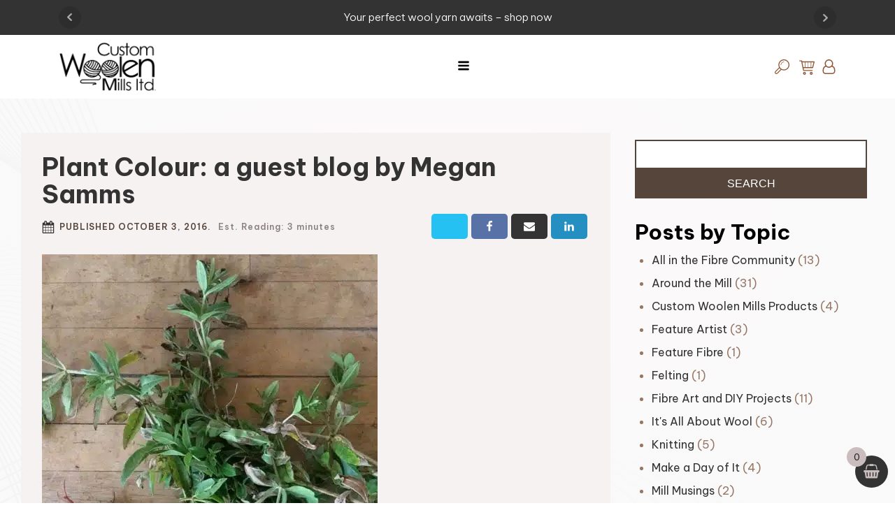

--- FILE ---
content_type: text/html; charset=UTF-8
request_url: https://www.customwoolenmills.com/blog/plant-colour-a-guest-blog-by-megan-samms/
body_size: 51311
content:
<!DOCTYPE html>
<html lang="en-US" prefix="og: https://ogp.me/ns#" >
<head>
<meta charset="UTF-8">
<script type="60ca543881bf809843f04fc6-text/javascript">
/* <![CDATA[ */
var gform;gform||(document.addEventListener("gform_main_scripts_loaded",function(){gform.scriptsLoaded=!0}),document.addEventListener("gform/theme/scripts_loaded",function(){gform.themeScriptsLoaded=!0}),window.addEventListener("DOMContentLoaded",function(){gform.domLoaded=!0}),gform={domLoaded:!1,scriptsLoaded:!1,themeScriptsLoaded:!1,isFormEditor:()=>"function"==typeof InitializeEditor,callIfLoaded:function(o){return!(!gform.domLoaded||!gform.scriptsLoaded||!gform.themeScriptsLoaded&&!gform.isFormEditor()||(gform.isFormEditor()&&console.warn("The use of gform.initializeOnLoaded() is deprecated in the form editor context and will be removed in Gravity Forms 3.1."),o(),0))},initializeOnLoaded:function(o){gform.callIfLoaded(o)||(document.addEventListener("gform_main_scripts_loaded",()=>{gform.scriptsLoaded=!0,gform.callIfLoaded(o)}),document.addEventListener("gform/theme/scripts_loaded",()=>{gform.themeScriptsLoaded=!0,gform.callIfLoaded(o)}),window.addEventListener("DOMContentLoaded",()=>{gform.domLoaded=!0,gform.callIfLoaded(o)}))},hooks:{action:{},filter:{}},addAction:function(o,r,e,t){gform.addHook("action",o,r,e,t)},addFilter:function(o,r,e,t){gform.addHook("filter",o,r,e,t)},doAction:function(o){gform.doHook("action",o,arguments)},applyFilters:function(o){return gform.doHook("filter",o,arguments)},removeAction:function(o,r){gform.removeHook("action",o,r)},removeFilter:function(o,r,e){gform.removeHook("filter",o,r,e)},addHook:function(o,r,e,t,n){null==gform.hooks[o][r]&&(gform.hooks[o][r]=[]);var d=gform.hooks[o][r];null==n&&(n=r+"_"+d.length),gform.hooks[o][r].push({tag:n,callable:e,priority:t=null==t?10:t})},doHook:function(r,o,e){var t;if(e=Array.prototype.slice.call(e,1),null!=gform.hooks[r][o]&&((o=gform.hooks[r][o]).sort(function(o,r){return o.priority-r.priority}),o.forEach(function(o){"function"!=typeof(t=o.callable)&&(t=window[t]),"action"==r?t.apply(null,e):e[0]=t.apply(null,e)})),"filter"==r)return e[0]},removeHook:function(o,r,t,n){var e;null!=gform.hooks[o][r]&&(e=(e=gform.hooks[o][r]).filter(function(o,r,e){return!!(null!=n&&n!=o.tag||null!=t&&t!=o.priority)}),gform.hooks[o][r]=e)}});
/* ]]> */
</script>

<meta name="viewport" content="width=device-width, initial-scale=1.0">
<!-- WP_HEAD() START -->



<!-- Google Tag Manager for WordPress by gtm4wp.com -->
<script data-cfasync="false" data-pagespeed-no-defer>
	var gtm4wp_datalayer_name = "dataLayer";
	var dataLayer = dataLayer || [];
	const gtm4wp_use_sku_instead = 0;
	const gtm4wp_currency = 'CAD';
	const gtm4wp_product_per_impression = 10;
	const gtm4wp_clear_ecommerce = false;
	const gtm4wp_datalayer_max_timeout = 2000;
</script>
<!-- End Google Tag Manager for WordPress by gtm4wp.com -->
<!-- Search Engine Optimization by Rank Math - https://rankmath.com/ -->
<title>Plant Colour: a guest blog by Megan Samms - Custom Woolen Mills</title>
<link data-rocket-prefetch href="https://www.googletagmanager.com" rel="dns-prefetch">
<link data-rocket-prefetch href="https://fonts.googleapis.com" rel="dns-prefetch">
<link data-rocket-prefetch href="https://challenges.cloudflare.com" rel="dns-prefetch">
<link data-rocket-preload as="style" href="https://fonts.googleapis.com/css?family=Be%20Vietnam%20Pro%3A100%2C200%2C300%2C400%2C500%2C600%2C700%2C800%2C900%7CBe%20Vietnam%20Pro%3A100%2C200%2C300%2C400%2C500%2C600%2C700%2C800%2C900&#038;display=swap" rel="preload">
<script src="/cdn-cgi/scripts/7d0fa10a/cloudflare-static/rocket-loader.min.js" data-cf-settings="60ca543881bf809843f04fc6-|49"></script><link href="https://fonts.googleapis.com/css?family=Be%20Vietnam%20Pro%3A100%2C200%2C300%2C400%2C500%2C600%2C700%2C800%2C900%7CBe%20Vietnam%20Pro%3A100%2C200%2C300%2C400%2C500%2C600%2C700%2C800%2C900&#038;display=swap" media="print" onload="this.media=&#039;all&#039;" rel="stylesheet">
<noscript data-wpr-hosted-gf-parameters=""><link rel="stylesheet" href="https://fonts.googleapis.com/css?family=Be%20Vietnam%20Pro%3A100%2C200%2C300%2C400%2C500%2C600%2C700%2C800%2C900%7CBe%20Vietnam%20Pro%3A100%2C200%2C300%2C400%2C500%2C600%2C700%2C800%2C900&#038;display=swap"></noscript><link rel="preload" data-rocket-preload as="image" href="https://www.customwoolenmills.com/wp-content/uploads/2023/03/Custom-Woolen-Mills-post-bg.jpg" fetchpriority="high">
<meta name="description" content="Natural dyeing as a practice is equal parts chemistry, magic, and artistry. As well, sometimes accidents support colour exploration and one winds up with a"/>
<meta name="robots" content="follow, index, max-snippet:-1, max-video-preview:-1, max-image-preview:large"/>
<link rel="canonical" href="https://www.customwoolenmills.com/blog/plant-colour-a-guest-blog-by-megan-samms/" />
<meta property="og:locale" content="en_US" />
<meta property="og:type" content="article" />
<meta property="og:title" content="Plant Colour: a guest blog by Megan Samms - Custom Woolen Mills" />
<meta property="og:description" content="Natural dyeing as a practice is equal parts chemistry, magic, and artistry. As well, sometimes accidents support colour exploration and one winds up with a" />
<meta property="og:url" content="https://www.customwoolenmills.com/blog/plant-colour-a-guest-blog-by-megan-samms/" />
<meta property="og:site_name" content="Custom Woolen Mills" />
<meta property="article:section" content="Feature Artist" />
<meta property="og:updated_time" content="2023-03-13T21:04:26+00:00" />
<meta property="og:image" content="https://www.customwoolenmills.com/wp-content/uploads/2023/03/IMG_3424.jpeg" />
<meta property="og:image:secure_url" content="https://www.customwoolenmills.com/wp-content/uploads/2023/03/IMG_3424.jpeg" />
<meta property="og:image:width" content="480" />
<meta property="og:image:height" content="640" />
<meta property="og:image:alt" content="Img 3424" />
<meta property="og:image:type" content="image/jpeg" />
<meta property="article:published_time" content="2016-10-03T19:57:45+00:00" />
<meta property="article:modified_time" content="2023-03-13T21:04:26+00:00" />
<meta name="twitter:card" content="summary_large_image" />
<meta name="twitter:title" content="Plant Colour: a guest blog by Megan Samms - Custom Woolen Mills" />
<meta name="twitter:description" content="Natural dyeing as a practice is equal parts chemistry, magic, and artistry. As well, sometimes accidents support colour exploration and one winds up with a" />
<meta name="twitter:image" content="https://www.customwoolenmills.com/wp-content/uploads/2023/03/IMG_3424.jpeg" />
<meta name="twitter:label1" content="Written by" />
<meta name="twitter:data1" content="Piet Nutbey" />
<meta name="twitter:label2" content="Time to read" />
<meta name="twitter:data2" content="3 minutes" />
<script type="application/ld+json" class="rank-math-schema">{"@context":"https://schema.org","@graph":[{"@type":"Organization","@id":"https://www.customwoolenmills.com/#organization","name":"Custom Woolen Mills","url":"https://www.customwoolenmills.com","logo":{"@type":"ImageObject","@id":"https://www.customwoolenmills.com/#logo","url":"https://www.customwoolenmills.com/wp-content/uploads/2023/01/Custom-Woolen-Mills-Logo-Transparent.webp","contentUrl":"https://www.customwoolenmills.com/wp-content/uploads/2023/01/Custom-Woolen-Mills-Logo-Transparent.webp","caption":"Custom Woolen Mills","inLanguage":"en-US","width":"800","height":"409"}},{"@type":"WebSite","@id":"https://www.customwoolenmills.com/#website","url":"https://www.customwoolenmills.com","name":"Custom Woolen Mills","publisher":{"@id":"https://www.customwoolenmills.com/#organization"},"inLanguage":"en-US"},{"@type":"ImageObject","@id":"https://www.customwoolenmills.com/wp-content/uploads/2023/03/IMG_3424.jpeg","url":"https://www.customwoolenmills.com/wp-content/uploads/2023/03/IMG_3424.jpeg","width":"480","height":"640","caption":"Img 3424","inLanguage":"en-US"},{"@type":"BreadcrumbList","@id":"https://www.customwoolenmills.com/blog/plant-colour-a-guest-blog-by-megan-samms/#breadcrumb","itemListElement":[{"@type":"ListItem","position":"1","item":{"@id":"/shop/","name":"Shop Wool"}},{"@type":"ListItem","position":"2","item":{"@id":"https://www.customwoolenmills.com/blog/category/feature-artist/","name":"Feature Artist"}},{"@type":"ListItem","position":"3","item":{"@id":"https://www.customwoolenmills.com/blog/plant-colour-a-guest-blog-by-megan-samms/","name":"Plant Colour: a guest blog by Megan Samms"}}]},{"@type":"WebPage","@id":"https://www.customwoolenmills.com/blog/plant-colour-a-guest-blog-by-megan-samms/#webpage","url":"https://www.customwoolenmills.com/blog/plant-colour-a-guest-blog-by-megan-samms/","name":"Plant Colour: a guest blog by Megan Samms - Custom Woolen Mills","datePublished":"2016-10-03T19:57:45+00:00","dateModified":"2023-03-13T21:04:26+00:00","isPartOf":{"@id":"https://www.customwoolenmills.com/#website"},"primaryImageOfPage":{"@id":"https://www.customwoolenmills.com/wp-content/uploads/2023/03/IMG_3424.jpeg"},"inLanguage":"en-US","breadcrumb":{"@id":"https://www.customwoolenmills.com/blog/plant-colour-a-guest-blog-by-megan-samms/#breadcrumb"}},{"@type":"Person","@id":"https://www.customwoolenmills.com/author/pietnblueoceaninteractive-com/","name":"Piet Nutbey","url":"https://www.customwoolenmills.com/author/pietnblueoceaninteractive-com/","image":{"@type":"ImageObject","@id":"https://secure.gravatar.com/avatar/f65e54682f5ebe2040f184600148e9726da57768036fd0875a861db847edd6c3?s=96&amp;d=mm&amp;r=g","url":"https://secure.gravatar.com/avatar/f65e54682f5ebe2040f184600148e9726da57768036fd0875a861db847edd6c3?s=96&amp;d=mm&amp;r=g","caption":"Piet Nutbey","inLanguage":"en-US"},"worksFor":{"@id":"https://www.customwoolenmills.com/#organization"}},{"@type":"BlogPosting","headline":"Plant Colour: a guest blog by Megan Samms - Custom Woolen Mills","datePublished":"2016-10-03T19:57:45+00:00","dateModified":"2023-03-13T21:04:26+00:00","articleSection":"Feature Artist, Natural Dyeing","author":{"@id":"https://www.customwoolenmills.com/author/pietnblueoceaninteractive-com/","name":"Piet Nutbey"},"publisher":{"@id":"https://www.customwoolenmills.com/#organization"},"description":"Natural dyeing as a practice is equal parts chemistry, magic, and artistry. As well, sometimes accidents support colour exploration and one winds up with a","name":"Plant Colour: a guest blog by Megan Samms - Custom Woolen Mills","@id":"https://www.customwoolenmills.com/blog/plant-colour-a-guest-blog-by-megan-samms/#richSnippet","isPartOf":{"@id":"https://www.customwoolenmills.com/blog/plant-colour-a-guest-blog-by-megan-samms/#webpage"},"image":{"@id":"https://www.customwoolenmills.com/wp-content/uploads/2023/03/IMG_3424.jpeg"},"inLanguage":"en-US","mainEntityOfPage":{"@id":"https://www.customwoolenmills.com/blog/plant-colour-a-guest-blog-by-megan-samms/#webpage"}}]}</script>
<!-- /Rank Math WordPress SEO plugin -->

<link href='https://fonts.gstatic.com' crossorigin rel='preconnect' />
<link rel="alternate" type="application/rss+xml" title="Custom Woolen Mills &raquo; Plant Colour: a guest blog by Megan Samms Comments Feed" href="https://www.customwoolenmills.com/blog/plant-colour-a-guest-blog-by-megan-samms/feed/" />
<link rel="alternate" title="oEmbed (JSON)" type="application/json+oembed" href="https://www.customwoolenmills.com/wp-json/oembed/1.0/embed?url=https%3A%2F%2Fwww.customwoolenmills.com%2Fblog%2Fplant-colour-a-guest-blog-by-megan-samms%2F" />
<link rel="alternate" title="oEmbed (XML)" type="text/xml+oembed" href="https://www.customwoolenmills.com/wp-json/oembed/1.0/embed?url=https%3A%2F%2Fwww.customwoolenmills.com%2Fblog%2Fplant-colour-a-guest-blog-by-megan-samms%2F&#038;format=xml" />
<style id='wp-img-auto-sizes-contain-inline-css' type='text/css'>
img:is([sizes=auto i],[sizes^="auto," i]){contain-intrinsic-size:3000px 1500px}
/*# sourceURL=wp-img-auto-sizes-contain-inline-css */
</style>
<style id='wp-emoji-styles-inline-css' type='text/css'>

	img.wp-smiley, img.emoji {
		display: inline !important;
		border: none !important;
		box-shadow: none !important;
		height: 1em !important;
		width: 1em !important;
		margin: 0 0.07em !important;
		vertical-align: -0.1em !important;
		background: none !important;
		padding: 0 !important;
	}
/*# sourceURL=wp-emoji-styles-inline-css */
</style>
<style id='wp-block-library-inline-css' type='text/css'>
:root{--wp-block-synced-color:#7a00df;--wp-block-synced-color--rgb:122,0,223;--wp-bound-block-color:var(--wp-block-synced-color);--wp-editor-canvas-background:#ddd;--wp-admin-theme-color:#007cba;--wp-admin-theme-color--rgb:0,124,186;--wp-admin-theme-color-darker-10:#006ba1;--wp-admin-theme-color-darker-10--rgb:0,107,160.5;--wp-admin-theme-color-darker-20:#005a87;--wp-admin-theme-color-darker-20--rgb:0,90,135;--wp-admin-border-width-focus:2px}@media (min-resolution:192dpi){:root{--wp-admin-border-width-focus:1.5px}}.wp-element-button{cursor:pointer}:root .has-very-light-gray-background-color{background-color:#eee}:root .has-very-dark-gray-background-color{background-color:#313131}:root .has-very-light-gray-color{color:#eee}:root .has-very-dark-gray-color{color:#313131}:root .has-vivid-green-cyan-to-vivid-cyan-blue-gradient-background{background:linear-gradient(135deg,#00d084,#0693e3)}:root .has-purple-crush-gradient-background{background:linear-gradient(135deg,#34e2e4,#4721fb 50%,#ab1dfe)}:root .has-hazy-dawn-gradient-background{background:linear-gradient(135deg,#faaca8,#dad0ec)}:root .has-subdued-olive-gradient-background{background:linear-gradient(135deg,#fafae1,#67a671)}:root .has-atomic-cream-gradient-background{background:linear-gradient(135deg,#fdd79a,#004a59)}:root .has-nightshade-gradient-background{background:linear-gradient(135deg,#330968,#31cdcf)}:root .has-midnight-gradient-background{background:linear-gradient(135deg,#020381,#2874fc)}:root{--wp--preset--font-size--normal:16px;--wp--preset--font-size--huge:42px}.has-regular-font-size{font-size:1em}.has-larger-font-size{font-size:2.625em}.has-normal-font-size{font-size:var(--wp--preset--font-size--normal)}.has-huge-font-size{font-size:var(--wp--preset--font-size--huge)}.has-text-align-center{text-align:center}.has-text-align-left{text-align:left}.has-text-align-right{text-align:right}.has-fit-text{white-space:nowrap!important}#end-resizable-editor-section{display:none}.aligncenter{clear:both}.items-justified-left{justify-content:flex-start}.items-justified-center{justify-content:center}.items-justified-right{justify-content:flex-end}.items-justified-space-between{justify-content:space-between}.screen-reader-text{border:0;clip-path:inset(50%);height:1px;margin:-1px;overflow:hidden;padding:0;position:absolute;width:1px;word-wrap:normal!important}.screen-reader-text:focus{background-color:#ddd;clip-path:none;color:#444;display:block;font-size:1em;height:auto;left:5px;line-height:normal;padding:15px 23px 14px;text-decoration:none;top:5px;width:auto;z-index:100000}html :where(.has-border-color){border-style:solid}html :where([style*=border-top-color]){border-top-style:solid}html :where([style*=border-right-color]){border-right-style:solid}html :where([style*=border-bottom-color]){border-bottom-style:solid}html :where([style*=border-left-color]){border-left-style:solid}html :where([style*=border-width]){border-style:solid}html :where([style*=border-top-width]){border-top-style:solid}html :where([style*=border-right-width]){border-right-style:solid}html :where([style*=border-bottom-width]){border-bottom-style:solid}html :where([style*=border-left-width]){border-left-style:solid}html :where(img[class*=wp-image-]){height:auto;max-width:100%}:where(figure){margin:0 0 1em}html :where(.is-position-sticky){--wp-admin--admin-bar--position-offset:var(--wp-admin--admin-bar--height,0px)}@media screen and (max-width:600px){html :where(.is-position-sticky){--wp-admin--admin-bar--position-offset:0px}}

/*# sourceURL=wp-block-library-inline-css */
</style><style id='wp-block-categories-inline-css' type='text/css'>
.wp-block-categories{box-sizing:border-box}.wp-block-categories.alignleft{margin-right:2em}.wp-block-categories.alignright{margin-left:2em}.wp-block-categories.wp-block-categories-dropdown.aligncenter{text-align:center}.wp-block-categories .wp-block-categories__label{display:block;width:100%}
/*# sourceURL=https://www.customwoolenmills.com/wp-includes/blocks/categories/style.min.css */
</style>
<link data-minify="1" rel='stylesheet' id='wc-blocks-style-css' href='https://www.customwoolenmills.com/wp-content/cache/min/1/wp-content/plugins/woocommerce/assets/client/blocks/wc-blocks.css?ver=1767710967' type='text/css' media='all' />
<style id='global-styles-inline-css' type='text/css'>
:root{--wp--preset--aspect-ratio--square: 1;--wp--preset--aspect-ratio--4-3: 4/3;--wp--preset--aspect-ratio--3-4: 3/4;--wp--preset--aspect-ratio--3-2: 3/2;--wp--preset--aspect-ratio--2-3: 2/3;--wp--preset--aspect-ratio--16-9: 16/9;--wp--preset--aspect-ratio--9-16: 9/16;--wp--preset--color--black: #000000;--wp--preset--color--cyan-bluish-gray: #abb8c3;--wp--preset--color--white: #ffffff;--wp--preset--color--pale-pink: #f78da7;--wp--preset--color--vivid-red: #cf2e2e;--wp--preset--color--luminous-vivid-orange: #ff6900;--wp--preset--color--luminous-vivid-amber: #fcb900;--wp--preset--color--light-green-cyan: #7bdcb5;--wp--preset--color--vivid-green-cyan: #00d084;--wp--preset--color--pale-cyan-blue: #8ed1fc;--wp--preset--color--vivid-cyan-blue: #0693e3;--wp--preset--color--vivid-purple: #9b51e0;--wp--preset--gradient--vivid-cyan-blue-to-vivid-purple: linear-gradient(135deg,rgb(6,147,227) 0%,rgb(155,81,224) 100%);--wp--preset--gradient--light-green-cyan-to-vivid-green-cyan: linear-gradient(135deg,rgb(122,220,180) 0%,rgb(0,208,130) 100%);--wp--preset--gradient--luminous-vivid-amber-to-luminous-vivid-orange: linear-gradient(135deg,rgb(252,185,0) 0%,rgb(255,105,0) 100%);--wp--preset--gradient--luminous-vivid-orange-to-vivid-red: linear-gradient(135deg,rgb(255,105,0) 0%,rgb(207,46,46) 100%);--wp--preset--gradient--very-light-gray-to-cyan-bluish-gray: linear-gradient(135deg,rgb(238,238,238) 0%,rgb(169,184,195) 100%);--wp--preset--gradient--cool-to-warm-spectrum: linear-gradient(135deg,rgb(74,234,220) 0%,rgb(151,120,209) 20%,rgb(207,42,186) 40%,rgb(238,44,130) 60%,rgb(251,105,98) 80%,rgb(254,248,76) 100%);--wp--preset--gradient--blush-light-purple: linear-gradient(135deg,rgb(255,206,236) 0%,rgb(152,150,240) 100%);--wp--preset--gradient--blush-bordeaux: linear-gradient(135deg,rgb(254,205,165) 0%,rgb(254,45,45) 50%,rgb(107,0,62) 100%);--wp--preset--gradient--luminous-dusk: linear-gradient(135deg,rgb(255,203,112) 0%,rgb(199,81,192) 50%,rgb(65,88,208) 100%);--wp--preset--gradient--pale-ocean: linear-gradient(135deg,rgb(255,245,203) 0%,rgb(182,227,212) 50%,rgb(51,167,181) 100%);--wp--preset--gradient--electric-grass: linear-gradient(135deg,rgb(202,248,128) 0%,rgb(113,206,126) 100%);--wp--preset--gradient--midnight: linear-gradient(135deg,rgb(2,3,129) 0%,rgb(40,116,252) 100%);--wp--preset--font-size--small: 13px;--wp--preset--font-size--medium: 20px;--wp--preset--font-size--large: 36px;--wp--preset--font-size--x-large: 42px;--wp--preset--spacing--20: 0.44rem;--wp--preset--spacing--30: 0.67rem;--wp--preset--spacing--40: 1rem;--wp--preset--spacing--50: 1.5rem;--wp--preset--spacing--60: 2.25rem;--wp--preset--spacing--70: 3.38rem;--wp--preset--spacing--80: 5.06rem;--wp--preset--shadow--natural: 6px 6px 9px rgba(0, 0, 0, 0.2);--wp--preset--shadow--deep: 12px 12px 50px rgba(0, 0, 0, 0.4);--wp--preset--shadow--sharp: 6px 6px 0px rgba(0, 0, 0, 0.2);--wp--preset--shadow--outlined: 6px 6px 0px -3px rgb(255, 255, 255), 6px 6px rgb(0, 0, 0);--wp--preset--shadow--crisp: 6px 6px 0px rgb(0, 0, 0);}:where(.is-layout-flex){gap: 0.5em;}:where(.is-layout-grid){gap: 0.5em;}body .is-layout-flex{display: flex;}.is-layout-flex{flex-wrap: wrap;align-items: center;}.is-layout-flex > :is(*, div){margin: 0;}body .is-layout-grid{display: grid;}.is-layout-grid > :is(*, div){margin: 0;}:where(.wp-block-columns.is-layout-flex){gap: 2em;}:where(.wp-block-columns.is-layout-grid){gap: 2em;}:where(.wp-block-post-template.is-layout-flex){gap: 1.25em;}:where(.wp-block-post-template.is-layout-grid){gap: 1.25em;}.has-black-color{color: var(--wp--preset--color--black) !important;}.has-cyan-bluish-gray-color{color: var(--wp--preset--color--cyan-bluish-gray) !important;}.has-white-color{color: var(--wp--preset--color--white) !important;}.has-pale-pink-color{color: var(--wp--preset--color--pale-pink) !important;}.has-vivid-red-color{color: var(--wp--preset--color--vivid-red) !important;}.has-luminous-vivid-orange-color{color: var(--wp--preset--color--luminous-vivid-orange) !important;}.has-luminous-vivid-amber-color{color: var(--wp--preset--color--luminous-vivid-amber) !important;}.has-light-green-cyan-color{color: var(--wp--preset--color--light-green-cyan) !important;}.has-vivid-green-cyan-color{color: var(--wp--preset--color--vivid-green-cyan) !important;}.has-pale-cyan-blue-color{color: var(--wp--preset--color--pale-cyan-blue) !important;}.has-vivid-cyan-blue-color{color: var(--wp--preset--color--vivid-cyan-blue) !important;}.has-vivid-purple-color{color: var(--wp--preset--color--vivid-purple) !important;}.has-black-background-color{background-color: var(--wp--preset--color--black) !important;}.has-cyan-bluish-gray-background-color{background-color: var(--wp--preset--color--cyan-bluish-gray) !important;}.has-white-background-color{background-color: var(--wp--preset--color--white) !important;}.has-pale-pink-background-color{background-color: var(--wp--preset--color--pale-pink) !important;}.has-vivid-red-background-color{background-color: var(--wp--preset--color--vivid-red) !important;}.has-luminous-vivid-orange-background-color{background-color: var(--wp--preset--color--luminous-vivid-orange) !important;}.has-luminous-vivid-amber-background-color{background-color: var(--wp--preset--color--luminous-vivid-amber) !important;}.has-light-green-cyan-background-color{background-color: var(--wp--preset--color--light-green-cyan) !important;}.has-vivid-green-cyan-background-color{background-color: var(--wp--preset--color--vivid-green-cyan) !important;}.has-pale-cyan-blue-background-color{background-color: var(--wp--preset--color--pale-cyan-blue) !important;}.has-vivid-cyan-blue-background-color{background-color: var(--wp--preset--color--vivid-cyan-blue) !important;}.has-vivid-purple-background-color{background-color: var(--wp--preset--color--vivid-purple) !important;}.has-black-border-color{border-color: var(--wp--preset--color--black) !important;}.has-cyan-bluish-gray-border-color{border-color: var(--wp--preset--color--cyan-bluish-gray) !important;}.has-white-border-color{border-color: var(--wp--preset--color--white) !important;}.has-pale-pink-border-color{border-color: var(--wp--preset--color--pale-pink) !important;}.has-vivid-red-border-color{border-color: var(--wp--preset--color--vivid-red) !important;}.has-luminous-vivid-orange-border-color{border-color: var(--wp--preset--color--luminous-vivid-orange) !important;}.has-luminous-vivid-amber-border-color{border-color: var(--wp--preset--color--luminous-vivid-amber) !important;}.has-light-green-cyan-border-color{border-color: var(--wp--preset--color--light-green-cyan) !important;}.has-vivid-green-cyan-border-color{border-color: var(--wp--preset--color--vivid-green-cyan) !important;}.has-pale-cyan-blue-border-color{border-color: var(--wp--preset--color--pale-cyan-blue) !important;}.has-vivid-cyan-blue-border-color{border-color: var(--wp--preset--color--vivid-cyan-blue) !important;}.has-vivid-purple-border-color{border-color: var(--wp--preset--color--vivid-purple) !important;}.has-vivid-cyan-blue-to-vivid-purple-gradient-background{background: var(--wp--preset--gradient--vivid-cyan-blue-to-vivid-purple) !important;}.has-light-green-cyan-to-vivid-green-cyan-gradient-background{background: var(--wp--preset--gradient--light-green-cyan-to-vivid-green-cyan) !important;}.has-luminous-vivid-amber-to-luminous-vivid-orange-gradient-background{background: var(--wp--preset--gradient--luminous-vivid-amber-to-luminous-vivid-orange) !important;}.has-luminous-vivid-orange-to-vivid-red-gradient-background{background: var(--wp--preset--gradient--luminous-vivid-orange-to-vivid-red) !important;}.has-very-light-gray-to-cyan-bluish-gray-gradient-background{background: var(--wp--preset--gradient--very-light-gray-to-cyan-bluish-gray) !important;}.has-cool-to-warm-spectrum-gradient-background{background: var(--wp--preset--gradient--cool-to-warm-spectrum) !important;}.has-blush-light-purple-gradient-background{background: var(--wp--preset--gradient--blush-light-purple) !important;}.has-blush-bordeaux-gradient-background{background: var(--wp--preset--gradient--blush-bordeaux) !important;}.has-luminous-dusk-gradient-background{background: var(--wp--preset--gradient--luminous-dusk) !important;}.has-pale-ocean-gradient-background{background: var(--wp--preset--gradient--pale-ocean) !important;}.has-electric-grass-gradient-background{background: var(--wp--preset--gradient--electric-grass) !important;}.has-midnight-gradient-background{background: var(--wp--preset--gradient--midnight) !important;}.has-small-font-size{font-size: var(--wp--preset--font-size--small) !important;}.has-medium-font-size{font-size: var(--wp--preset--font-size--medium) !important;}.has-large-font-size{font-size: var(--wp--preset--font-size--large) !important;}.has-x-large-font-size{font-size: var(--wp--preset--font-size--x-large) !important;}
/*# sourceURL=global-styles-inline-css */
</style>

<style id='classic-theme-styles-inline-css' type='text/css'>
/*! This file is auto-generated */
.wp-block-button__link{color:#fff;background-color:#32373c;border-radius:9999px;box-shadow:none;text-decoration:none;padding:calc(.667em + 2px) calc(1.333em + 2px);font-size:1.125em}.wp-block-file__button{background:#32373c;color:#fff;text-decoration:none}
/*# sourceURL=/wp-includes/css/classic-themes.min.css */
</style>
<link data-minify="1" rel='stylesheet' id='pwgc-wc-blocks-style-css' href='https://www.customwoolenmills.com/wp-content/cache/min/1/wp-content/plugins/pw-woocommerce-gift-cards/assets/css/blocks.css?ver=1767710967' type='text/css' media='all' />
<link data-minify="1" rel='stylesheet' id='oxygen-aos-css' href='https://www.customwoolenmills.com/wp-content/cache/min/1/wp-content/plugins/oxygen/component-framework/vendor/aos/aos.css?ver=1767710967' type='text/css' media='all' />
<link data-minify="1" rel='stylesheet' id='oxygen-css' href='https://www.customwoolenmills.com/wp-content/cache/min/1/wp-content/plugins/oxygen/component-framework/oxygen.css?ver=1767710967' type='text/css' media='all' />
<link data-minify="1" rel='stylesheet' id='woocommerce-layout-css' href='https://www.customwoolenmills.com/wp-content/cache/min/1/wp-content/plugins/woocommerce/assets/css/woocommerce-layout.css?ver=1767710967' type='text/css' media='all' />
<link data-minify="1" rel='stylesheet' id='woocommerce-smallscreen-css' href='https://www.customwoolenmills.com/wp-content/cache/min/1/wp-content/plugins/woocommerce/assets/css/woocommerce-smallscreen.css?ver=1767710967' type='text/css' media='only screen and (max-width: 768px)' />
<link data-minify="1" rel='stylesheet' id='woocommerce-general-css' href='https://www.customwoolenmills.com/wp-content/cache/min/1/wp-content/plugins/woocommerce/assets/css/woocommerce.css?ver=1767710967' type='text/css' media='all' />
<style id='woocommerce-inline-inline-css' type='text/css'>
.woocommerce form .form-row .required { visibility: visible; }
/*# sourceURL=woocommerce-inline-inline-css */
</style>
<style id='wpgb-head-inline-css' type='text/css'>
.wp-grid-builder:not(.wpgb-template),.wpgb-facet{opacity:0.01}.wpgb-facet fieldset{margin:0;padding:0;border:none;outline:none;box-shadow:none}.wpgb-facet fieldset:last-child{margin-bottom:40px;}.wpgb-facet fieldset legend.wpgb-sr-only{height:1px;width:1px}
/*# sourceURL=wpgb-head-inline-css */
</style>
<link data-minify="1" rel='stylesheet' id='wc-composite-css-css' href='https://www.customwoolenmills.com/wp-content/cache/min/1/wp-content/plugins/woocommerce-composite-products/assets/css/frontend/woocommerce.css?ver=1767710967' type='text/css' media='all' />
<link rel='stylesheet' id='photoswipe-css' href='https://www.customwoolenmills.com/wp-content/plugins/woocommerce/assets/css/photoswipe/photoswipe.min.css?ver=10.4.3' type='text/css' media='all' />
<link rel='stylesheet' id='photoswipe-default-skin-css' href='https://www.customwoolenmills.com/wp-content/plugins/woocommerce/assets/css/photoswipe/default-skin/default-skin.min.css?ver=10.4.3' type='text/css' media='all' />
<link data-minify="1" rel='stylesheet' id='select2-css' href='https://www.customwoolenmills.com/wp-content/cache/min/1/wp-content/plugins/woocommerce/assets/css/select2.css?ver=1767710967' type='text/css' media='all' />
<link data-minify="1" rel='stylesheet' id='lightslider-css' href='https://www.customwoolenmills.com/wp-content/cache/min/1/wp-content/plugins/woocommerce-side-cart-premium/assets/library/lightslider/css/lightslider.css?ver=1767710967' type='text/css' media='all' />
<link data-minify="1" rel='stylesheet' id='xoo-wsc-fonts-css' href='https://www.customwoolenmills.com/wp-content/cache/min/1/wp-content/plugins/woocommerce-side-cart-premium/assets/css/xoo-wsc-fonts.css?ver=1767710967' type='text/css' media='all' />
<link data-minify="1" rel='stylesheet' id='xoo-wsc-style-css' href='https://www.customwoolenmills.com/wp-content/cache/min/1/wp-content/plugins/woocommerce-side-cart-premium/assets/css/xoo-wsc-style.css?ver=1767710967' type='text/css' media='all' />
<style id='xoo-wsc-style-inline-css' type='text/css'>
a.xoo-wsc-ft-btn:nth-child(3){
		grid-column: 1/-1;
	}
.xoo-wsc-sp-left-col img{
	max-width: 80px;
}
.xoo-wsc-sp-left-col{
	min-width: 80px;
}

.xoo-wsc-sp-right-col{
	font-size: 14px;
}

.xoo-wsc-sp-container{
	background-color: #eee;
}


 

.xoo-wsc-footer{
	background-color: #ffffff;
	color: #000000;
	padding: 10px 20px;
}

.xoo-wsc-footer, .xoo-wsc-footer a, .xoo-wsc-footer .amount{
	font-size: 15px;
}

.xoo-wsc-ft-buttons-cont{
	grid-template-columns: 2fr 2fr;
}

.xoo-wsc-basket{
	bottom: 12px;
	right: 0px;
	background-color: #333333;
	color: #c9bdbd;
	box-shadow: 0 0 #000;
	border-radius: 50%}


.xoo-wsc-bki{
	font-size: 20px}

.xoo-wsc-items-count{
	top: -12px;
	left: -12px;
}

.xoo-wsc-items-count{
	background-color: #c9bdbd;
	color: #222222;
}

.xoo-wsc-container, .xoo-wsc-slider{
	max-width: 350px;
	right: -350px;
	top: 0;bottom: 0;
	bottom: 0;
	font-family: inherit}


.xoo-wsc-cart-active .xoo-wsc-container, .xoo-wsc-slider-active .xoo-wsc-slider{
	right: 0;
}


.xoo-wsc-cart-active .xoo-wsc-basket{
	right: 350px;
}

.xoo-wsc-slider{
	right: -350px;
}

span.xoo-wsch-close {
    font-size: 16px;
    right: 10px;
}

.xoo-wsch-top{
	justify-content: center;
}

.xoo-wsch-text{
	font-size: 20px;
}

.xoo-wsc-header{
	color: #000000;
	background-color: #ffffff;
}

.xoo-wsc-sb-bar > span{
	background-color: #1e73be;
}

.xoo-wsc-body{
	background-color: #ffffff;
}

.xoo-wsc-body, .xoo-wsc-body span.amount, .xoo-wsc-body a{
	font-size: 16px;
	color: #000000;
}

.xoo-wsc-product{
	padding: 20px 15px;
}

.xoo-wsc-img-col{
	width: 35%;
}
.xoo-wsc-sum-col{
	width: 65%;
}

.xoo-wsc-sum-col{
	justify-content: center;
}

/***** Quantity *****/

.xoo-wsc-qty-box{
	max-width: 75px;
}

.xoo-wsc-qty-box.xoo-wsc-qtb-square{
	border-color: #000000;
}

input[type="number"].xoo-wsc-qty{
	border-color: #000000;
	background-color: #ffffff;
	color: #000000;
	height: 28px;
	line-height: 28px;
}

input[type="number"].xoo-wsc-qty, .xoo-wsc-qtb-square{
	border-width: 1px;
	border-style: solid;
}
.xoo-wsc-chng{
	background-color: #ffffff;
	color: #000000;
}

/** Shortcode **/
.xoo-wsc-sc-count{
	background-color: #000000;
	color: #ffffff;
}

.xoo-wsc-sc-bki{
	font-size: 28px;
	color: 28;
}
.xoo-wsc-sc-cont{
	color: #000000;
}



/*# sourceURL=xoo-wsc-style-inline-css */
</style>
<link data-minify="1" rel='stylesheet' id='wc-cp-checkout-blocks-css' href='https://www.customwoolenmills.com/wp-content/cache/min/1/wp-content/plugins/woocommerce-composite-products/assets/css/frontend/checkout-blocks.css?ver=1767710967' type='text/css' media='all' />
<!--n2css--><!--n2js--><script data-minify="1" type="60ca543881bf809843f04fc6-text/javascript" src="https://www.customwoolenmills.com/wp-content/cache/min/1/wp-content/plugins/oxygen/component-framework/vendor/aos/aos.js?ver=1767710967" id="oxygen-aos-js"></script>
<script type="60ca543881bf809843f04fc6-text/javascript" src="https://www.customwoolenmills.com/wp-includes/js/jquery/jquery.min.js?ver=3.7.1" id="jquery-core-js"></script>
<script type="60ca543881bf809843f04fc6-text/javascript" src="https://www.customwoolenmills.com/wp-includes/js/jquery/jquery-migrate.min.js?ver=3.4.1" id="jquery-migrate-js" data-rocket-defer defer></script>
<script type="60ca543881bf809843f04fc6-text/javascript" src="https://www.customwoolenmills.com/wp-content/plugins/woocommerce/assets/js/jquery-blockui/jquery.blockUI.min.js?ver=2.7.0-wc.10.4.3" id="wc-jquery-blockui-js" defer="defer" data-wp-strategy="defer"></script>
<script type="60ca543881bf809843f04fc6-text/javascript" id="wc-add-to-cart-js-extra">
/* <![CDATA[ */
var wc_add_to_cart_params = {"ajax_url":"/wp-admin/admin-ajax.php","wc_ajax_url":"/?wc-ajax=%%endpoint%%","i18n_view_cart":"View cart","cart_url":"https://www.customwoolenmills.com/cart/","is_cart":"","cart_redirect_after_add":"no"};
//# sourceURL=wc-add-to-cart-js-extra
/* ]]> */
</script>
<script type="60ca543881bf809843f04fc6-text/javascript" src="https://www.customwoolenmills.com/wp-content/plugins/woocommerce/assets/js/frontend/add-to-cart.min.js?ver=10.4.3" id="wc-add-to-cart-js" defer="defer" data-wp-strategy="defer"></script>
<script type="60ca543881bf809843f04fc6-text/javascript" src="https://www.customwoolenmills.com/wp-content/plugins/woocommerce/assets/js/js-cookie/js.cookie.min.js?ver=2.1.4-wc.10.4.3" id="wc-js-cookie-js" defer="defer" data-wp-strategy="defer"></script>
<script type="60ca543881bf809843f04fc6-text/javascript" id="woocommerce-js-extra">
/* <![CDATA[ */
var woocommerce_params = {"ajax_url":"/wp-admin/admin-ajax.php","wc_ajax_url":"/?wc-ajax=%%endpoint%%","i18n_password_show":"Show password","i18n_password_hide":"Hide password"};
//# sourceURL=woocommerce-js-extra
/* ]]> */
</script>
<script type="60ca543881bf809843f04fc6-text/javascript" src="https://www.customwoolenmills.com/wp-content/plugins/woocommerce/assets/js/frontend/woocommerce.min.js?ver=10.4.3" id="woocommerce-js" defer="defer" data-wp-strategy="defer"></script>
<script type="60ca543881bf809843f04fc6-text/javascript" src="https://www.customwoolenmills.com/wp-content/plugins/woocommerce/assets/js/zoom/jquery.zoom.min.js?ver=1.7.21-wc.10.4.3" id="wc-zoom-js" defer="defer" data-wp-strategy="defer"></script>
<script type="60ca543881bf809843f04fc6-text/javascript" src="https://www.customwoolenmills.com/wp-content/plugins/woocommerce/assets/js/flexslider/jquery.flexslider.min.js?ver=2.7.2-wc.10.4.3" id="wc-flexslider-js" defer="defer" data-wp-strategy="defer"></script>
<script type="60ca543881bf809843f04fc6-text/javascript" src="https://www.customwoolenmills.com/wp-content/plugins/woocommerce/assets/js/photoswipe/photoswipe.min.js?ver=4.1.1-wc.10.4.3" id="wc-photoswipe-js" defer="defer" data-wp-strategy="defer"></script>
<script type="60ca543881bf809843f04fc6-text/javascript" src="https://www.customwoolenmills.com/wp-content/plugins/woocommerce/assets/js/photoswipe/photoswipe-ui-default.min.js?ver=4.1.1-wc.10.4.3" id="wc-photoswipe-ui-default-js" defer="defer" data-wp-strategy="defer"></script>
<script type="60ca543881bf809843f04fc6-text/javascript" id="wc-single-product-js-extra">
/* <![CDATA[ */
var wc_single_product_params = {"i18n_required_rating_text":"Please select a rating","i18n_rating_options":["1 of 5 stars","2 of 5 stars","3 of 5 stars","4 of 5 stars","5 of 5 stars"],"i18n_product_gallery_trigger_text":"View full-screen image gallery","review_rating_required":"yes","flexslider":{"rtl":false,"animation":"slide","smoothHeight":true,"directionNav":false,"controlNav":"thumbnails","slideshow":false,"animationSpeed":500,"animationLoop":false,"allowOneSlide":false,"touch":false},"zoom_enabled":"1","zoom_options":[],"photoswipe_enabled":"1","photoswipe_options":{"shareEl":false,"closeOnScroll":false,"history":false,"hideAnimationDuration":0,"showAnimationDuration":0},"flexslider_enabled":"1"};
//# sourceURL=wc-single-product-js-extra
/* ]]> */
</script>
<script type="60ca543881bf809843f04fc6-text/javascript" src="https://www.customwoolenmills.com/wp-content/plugins/woocommerce/assets/js/frontend/single-product.min.js?ver=10.4.3" id="wc-single-product-js" defer="defer" data-wp-strategy="defer"></script>
<script type="60ca543881bf809843f04fc6-text/javascript" id="wc-country-select-js-extra">
/* <![CDATA[ */
var wc_country_select_params = {"countries":"{\"CA\":{\"AB\":\"Alberta\",\"BC\":\"British Columbia\",\"MB\":\"Manitoba\",\"NB\":\"New Brunswick\",\"NL\":\"Newfoundland and Labrador\",\"NT\":\"Northwest Territories\",\"NS\":\"Nova Scotia\",\"NU\":\"Nunavut\",\"ON\":\"Ontario\",\"PE\":\"Prince Edward Island\",\"QC\":\"Quebec\",\"SK\":\"Saskatchewan\",\"YT\":\"Yukon Territory\"}}","i18n_select_state_text":"Select an option\u2026","i18n_no_matches":"No matches found","i18n_ajax_error":"Loading failed","i18n_input_too_short_1":"Please enter 1 or more characters","i18n_input_too_short_n":"Please enter %qty% or more characters","i18n_input_too_long_1":"Please delete 1 character","i18n_input_too_long_n":"Please delete %qty% characters","i18n_selection_too_long_1":"You can only select 1 item","i18n_selection_too_long_n":"You can only select %qty% items","i18n_load_more":"Loading more results\u2026","i18n_searching":"Searching\u2026"};
//# sourceURL=wc-country-select-js-extra
/* ]]> */
</script>
<script type="60ca543881bf809843f04fc6-text/javascript" src="https://www.customwoolenmills.com/wp-content/plugins/woocommerce/assets/js/frontend/country-select.min.js?ver=10.4.3" id="wc-country-select-js" defer="defer" data-wp-strategy="defer"></script>
<script type="60ca543881bf809843f04fc6-text/javascript" src="https://www.customwoolenmills.com/wp-content/plugins/woocommerce/assets/js/selectWoo/selectWoo.full.min.js?ver=1.0.9-wc.10.4.3" id="selectWoo-js" defer="defer" data-wp-strategy="defer"></script>
<link rel="https://api.w.org/" href="https://www.customwoolenmills.com/wp-json/" /><link rel="alternate" title="JSON" type="application/json" href="https://www.customwoolenmills.com/wp-json/wp/v2/posts/1812" /><link rel="EditURI" type="application/rsd+xml" title="RSD" href="https://www.customwoolenmills.com/xmlrpc.php?rsd" />
<meta name="generator" content="WordPress 6.9" />
<link rel='shortlink' href='https://www.customwoolenmills.com/?p=1812' />
<script type="60ca543881bf809843f04fc6-text/javascript">// Add your JS Code here, don't include the <script> tags
jQuery(document).ready(function($) {
    // Target elements with the 'cfvsw-swatches-disabled' class
    $('.cfvsw-swatches-disabled').each(function() {
        // Check if overlay already exists to avoid duplicates
        if ($(this).find('.overlay-image').length === 0) {
            $(this).css('position', 'relative'); // Ensure positioning context for the overlay
            // Append an overlay div. Replace 'path/to/your-image.jpg' with the actual image path.
            $('<div class="overlay-image"></div>').css('background-image', 'url("https://www.customwoolenmills.com/wp-content/uploads/2024/02/out_of_stock_ribbon.png")').appendTo(this);
        }
    });
});
</script><style type='text/css'  class='wpcb2-inline-style'>
@charset UTF-8;@import "https://use.fontawesome.com/releases/v5.7.1/css/all.css";.list-col2 ul,.list-col2 ol{margin-left:-20px}@media (min-width:992px){.list-col2 ul,.list-col2 ol{columns:2;-webkit-columns:2;-moz-columns:2;-webkit-column-gap:40px;-moz-column-gap:40px;column-gap:60px}}.list-col2 ul li,.list-col2 ol li{margin-bottom:10px}html,body{overflow-x:hidden;scroll-behavior:smooth}@media (max-width:330px){.top-slider-text{font-size:12px!important}}#modal-241-26 a{border:0!important;outline:0!important}.single-product a.woocommerce-product-gallery__trigger,.single-product img.zoomImg{display:none!important}.woocommerce div.product div.images img{display:inline!important}table.cfvsw-shop-variations .cfvsw-label-option{display:none!important}table.cfvsw-shop-variations td{justify-content:center}.product-type-pw-gift-card .cfvsw-more-link{display:none}.post-2337 .cfvsw-more-link,.post-1417 .cfvsw-more-link,.post-2477 .cfvsw-more-link,.post-2241 .cfvsw-more-link,.post-2262 .cfvsw-more-link,.post-2283 .cfvsw-more-link{display:none}body.term-wool-socks .cfvsw-more-link,body.term-artisan .cfvsw-more-link{display:none}.wp-block-button a{background-color:#56453b;color:white}.wp-block-button a:hover,.wp-block-button a:active{background-color:#8c8282}.oxygen-builder-body .marker-app{display:none}.oxy-sticky-header-active .oxy-header-row{padding-top:0!important;padding-bottom:0!important}.oxy-sticky-header-active #top-banner{opacity:0;height:0;transition:all .3s ease}.oxy-sticky-header-active #company-logo{display:none}.oxy-sticky-header-active #company-logo-thread{display:block}.oxy-sticky-header-active .oxy-site-navigation ul{margin:10px 0!important}.oxy-sticky-header-active .oxy-site-navigation ul.open{margin-top:2px!important}.oxy-site-navigation li>button{margin-left:-12px;margin-bottom:-5px}.product-item-desc .ct-text-block{font-size:14px}#ct-builder [data-aos]{opacity:1;transform:translate(0) scale(1)}picture img{width:100%;height:inherit}#copyright{font-size:15px}.wp-block-gallery{margin-left:0!important;margin-right:0!important}blockquote{margin:30px 0 30px 0!important;border-left:5px solid #c8c2bf}blockquote p{font-size:25px;line-height:36px;padding-left:28px;font-weight:200;color:#56453b}.oxel_accordion__row:hover .oxel_accordion__row__label,.oxel_accordion__row:hover .oxel_accordion__icon,.oxel_accordion__row--active .oxel_accordion__row__label,.oxel_accordion__row--active .oxel_accordion__icon{color:#fff}.oxel_accordion__row:hover .accordion-icon-wrap,.oxel_accordion__row--active .accordion-icon-wrap{background-color:#8c8282}.oxel_accordion__row:hover .accordion-icon-wrap .ct-fancy-icon>svg,.oxel_accordion__row--active .accordion-icon-wrap .ct-fancy-icon>svg{fill:#56453b}.oxel_accordion__row--active{background:#56453b!important}.dark-bg .oxel_accordion__row{background-color:#b2a9a9}.dark-bg .oxel_accordion__row:hover{background-color:#8c8282}.dark-bg .oxel_accordion__row--active{background:#8c8282!important}.dark-bg .accordion-icon-wrap{background-color:#8c8282}.dark-bg .oxel_accordion__content{border-color:#8c8282;background:#fcf9f9}.dark-bg .oxel_accordion__row:hover .accordion-icon-wrap,.dark-bg .oxel_accordion__row--active .accordion-icon-wrap{background-color:#cac7c7}.category-products .variations_form{display:none!important}.xoo-wsc-modal .xoo-wsc-container{z-index:2147483640}.p-white blockquote p{color:#fff}#history-slider .unslider{padding:0!important}.custom-list ul{list-style:none!important;margin-left:-10px}.custom-list ul li{padding-bottom:15px;font-size:inherit}.custom-list ul li:before{font-weight:700;content:"";font-family:"Font Awesome 5 Free";margin-left:-30px;margin-right:10px}.search-term{color:#e2b75b}.oxy-search-form #s{border:2px solid #56453b;padding:10px}.oxy-search-form input[type=submit]{background-color:#56453b;border:1px solid #56453b;padding:11px 21px;text-transform:uppercase}.oxy-search-form input[type=submit]:hover{background-color:#cdc0b0;border:1px solid #cdc0b0;color:#56453b}.wp-block-categories-list{margin:10px 0 0 -16px}.wp-block-categories-list .cat-item{color:#967765;margin-bottom:8px}.wp-block-categories-list .cat-item a{color:#333}.wp-block-categories-list .cat-item a:hover{color:#967765}a.added_to_cart.wc-forward{display:none!important}.woocommerce ul.products li.product .button.added{display:inline-block!important}h2.woocommerce-loop-product__title:hover{text-decoration:underline!important}.woocommerce ul.products li.product a img{border:0!important;padding-bottom:20px}.woocommerce ul.products li.product:hover{background:#f0ecec}.star-rating{margin:auto!important}.woocommerce-product-rating{text-align:center}.products-wrapper .button:hover,.products-wrapper .button:active{color:#000!important}.products-wrapper .price{padding-top:20px}.products-wrapper li.product{border:1px solid rgba(0,0,0,.13);width:23.5%!important;margin:0 .7% 15px .7%!important}@media (max-width:1300px){.products-wrapper li.product{width:48%!important;margin:0 1% 15px 1%!important}}@media (max-width:480px){.products-wrapper li.product{width:98%!important}}.products-wrapper .star-rating:first-child{display:none!important}.products-wrapper .woocommerce-Price-amount:before{content:"C"}.woocommerce ul.products li.product a{align-items:center!important}.woocommerce-review-count{font-size:13px}.woocommerce .woocommerce-product-rating{line-height:1}.cfvsw_shop_align_left{margin-top:-10px;margin-bottom:10px;margin-left:-50px}.woocommerce-ordering{display:none!important}.oxy-woo-order-tracking form,.woocommerce form.woocommerce-ResetPassword.lost_reset_password,.woocommerce .woocommerce-EditAccountForm,.woocommerce .woocommerce-address-fields,.woocommerce-cart .cart-collaterals .cart_totals table,.woocommerce .col2-set,.woocommerce-form-coupon,.woocommerce #reviews #comments ol.commentlist li .comment-text,ul.woocommerce-order-overview,.woocommerce form.login,.woocommerce form.register,.woocommerce form.checkout_coupon,.woocommerce table.shop_table{border-color:#8c8282!important}.single_add_to_cart_button,#commentform input#submit{background-color:#56453b!important;border:1px solid #56453b!important;border-radius:30px!important}.single_add_to_cart_button:hover,.single_add_to_cart_button:active,#commentform input#submit:hover,#commentform input#submit:active{background-color:#cdc0b0!important;color:#56453b!important}.search-term{color:#cdc0b0!important}.products-wrapper .page-title{display:none!important}.xoo-wsc-ft-extras,.xoo-wsc-ecl{display:none!important}.xoo-wsc-ft-amt-shipping .xoo-wsc-ft-amt-value{text-transform:uppercase!important}@media (max-width:767px){div#n2-ss-2 .n2-ss-slider-1{min-height:700px!important}}.intro-box p{margin-bottom:1.5em}.intro-box p:first-child:first-letter{float:left;font-size:6em;font-family:"Times New Roman",Times,serif!important;margin-right:5px;margin-top:-5px;line-height:1;opacity:.75}@media (max-width:480px){.intro-box p:first-child:first-letter{font-size:4.2em!important}}body.woocommerce-shop .intro-box{display:none!important}.xoo-wsc-qty{padding:0!important}.woocommerce span.onsale{background-color:#851f24!important}
.gform_body input,.gform_body textarea,.gform_body select{width:100%;font-family:"Be Vietnam Pro"}.gform_body fieldset{width:auto}.gform_body input[type=checkbox]{width:auto!important}.gform_button{color:#fff;text-decoration:none;letter-spacing:1px;padding:16px 40px 12px;padding-top:11px!important;border:1px solid;border-radius:100px;background-color:#56453b;cursor:pointer}.gform_button:hover{background-color:#cdc0b0;color:#56453b;text-decoration:none}.gform_required_legend{display:none}input.gfield-choice-input{width:auto!important}.gchoice label{font-size:1em!important}.ginput_container_fileupload input{background:transparent!important;border:0!important}.gform_footer{display:block!important;margin-top:30px!important}.gfield_label{font-size:15px;font-weight:600}#newsletter-form .gform_wrapper.gravity-theme .gfield_label{font-size:15px;font-weight:400;margin-bottom:3px;color:#fff}#newsletter-form .gfield_required{color:#fff}#newsletter-form .gform_button{width:100%}#newsletter-form .gform_footer{margin-top:20px!important}
.list-col2 ul,.list-col2 ol{margin-left:-20px}@media (min-width:992px){.list-col2 ul,.list-col2 ol{columns:2;-webkit-columns:2;-moz-columns:2;-webkit-column-gap:40px;-moz-column-gap:40px;column-gap:60px}}.list-col2 ul li,.list-col2 ol li{margin-bottom:10px}@media (max-width:991px){h1.ct-headline{font-size:48px}}@media (max-width:767px){h1.ct-headline{font-size:34px}}@media (max-width:991px){h2.ct-headline{font-size:36px}}@media (max-width:767px){h2.ct-headline{font-size:26px}}@media (max-width:767px){h3.ct-headline{font-size:22px}}@media (max-width:767px){h4.ct-headline{font-size:18px}}@media (max-width:767px){blockquote p{font-size:20px;line-height:26px;padding-left:15px}}@media (max-width:767px){.oxy-tab-content .prev-btn,.oxy-tab-content .next-btn{margin-top:1rem;width:100%}}@media (max-width:767px){.oxy-tab-content blockquote p{font-size:16px;line-height:26px;padding-left:15px}}@media (max-width:480px){.oxy-search-form input{width:100%}}@media (min-width:768px) and (max-width:991px){.oxy-search-form #s{width:300px!important}}@media (min-width:992px) and (max-width:1300px){.oxy-search-form input{width:100%}}@media (min-width:1301px){.oxy-search-form #s{width:258px;margin-right:6px}}@media (min-width:1301px) and (max-width:1439px){.oxy-search-form #s{width:220px}}
</style><noscript><style>.wp-grid-builder .wpgb-card.wpgb-card-hidden .wpgb-card-wrapper{opacity:1!important;visibility:visible!important;transform:none!important}.wpgb-facet {opacity:1!important;pointer-events:auto!important}.wpgb-facet *:not(.wpgb-pagination-facet){display:none}</style></noscript>
<!-- Google Tag Manager for WordPress by gtm4wp.com -->
<!-- GTM Container placement set to automatic -->
<script data-cfasync="false" data-pagespeed-no-defer type="text/javascript">
	var dataLayer_content = {"pagePostType":"post","pagePostType2":"single-post","pageCategory":["feature-artist","natural-dyeing"],"pagePostAuthor":"Piet Nutbey"};
	dataLayer.push( dataLayer_content );
</script>
<script data-cfasync="false" data-pagespeed-no-defer type="text/javascript">
(function(w,d,s,l,i){w[l]=w[l]||[];w[l].push({'gtm.start':
new Date().getTime(),event:'gtm.js'});var f=d.getElementsByTagName(s)[0],
j=d.createElement(s),dl=l!='dataLayer'?'&l='+l:'';j.async=true;j.src=
'//www.googletagmanager.com/gtm.js?id='+i+dl;f.parentNode.insertBefore(j,f);
})(window,document,'script','dataLayer','GTM-WJJ598L');
</script>
<!-- End Google Tag Manager for WordPress by gtm4wp.com -->	<noscript><style>.woocommerce-product-gallery{ opacity: 1 !important; }</style></noscript>
	<link rel="icon" href="https://www.customwoolenmills.com/wp-content/uploads/2023/02/cropped-favicon-32x32.png" sizes="32x32" />
<link rel="icon" href="https://www.customwoolenmills.com/wp-content/uploads/2023/02/cropped-favicon-192x192.png" sizes="192x192" />
<link rel="apple-touch-icon" href="https://www.customwoolenmills.com/wp-content/uploads/2023/02/cropped-favicon-180x180.png" />
<meta name="msapplication-TileImage" content="https://www.customwoolenmills.com/wp-content/uploads/2023/02/cropped-favicon-270x270.png" />
<link data-minify="1" rel='stylesheet' id='oxygen-cache-26-css' href='https://www.customwoolenmills.com/wp-content/cache/min/1/wp-content/uploads/oxygen/css/26.css?ver=1767710967' type='text/css' media='all' />
<link data-minify="1" rel='stylesheet' id='oxygen-cache-30-css' href='https://www.customwoolenmills.com/wp-content/cache/min/1/wp-content/uploads/oxygen/css/30.css?ver=1767711088' type='text/css' media='all' />
<link data-minify="1" rel='stylesheet' id='oxygen-universal-styles-css' href='https://www.customwoolenmills.com/wp-content/cache/min/1/wp-content/uploads/oxygen/css/universal.css?ver=1767710967' type='text/css' media='all' />
<!-- END OF WP_HEAD() -->
<link data-minify="1" rel='stylesheet' id='wc-stripe-blocks-checkout-style-css' href='https://www.customwoolenmills.com/wp-content/cache/min/1/wp-content/plugins/woocommerce-gateway-stripe/build/upe-blocks.css?ver=1767710967' type='text/css' media='all' />
<link data-minify="1" rel='stylesheet' id='gform_basic-css' href='https://www.customwoolenmills.com/wp-content/cache/min/1/wp-content/plugins/gravityforms/assets/css/dist/basic.min.css?ver=1767711088' type='text/css' media='all' />
<link rel='stylesheet' id='gform_theme_components-css' href='https://www.customwoolenmills.com/wp-content/plugins/gravityforms/assets/css/dist/theme-components.min.css?ver=2.9.25' type='text/css' media='all' />
<link rel='stylesheet' id='gform_theme-css' href='https://www.customwoolenmills.com/wp-content/plugins/gravityforms/assets/css/dist/theme.min.css?ver=2.9.25' type='text/css' media='all' />
<meta name="generator" content="WP Rocket 3.20.2" data-wpr-features="wpr_defer_js wpr_minify_js wpr_preconnect_external_domains wpr_oci wpr_minify_css wpr_preload_links wpr_desktop" /></head>
<body class="wp-singular post-template-default single single-post postid-1812 single-format-standard wp-theme-oxygen-is-not-a-theme  wp-embed-responsive theme-oxygen-is-not-a-theme oxygen-body woocommerce-no-js" >


<!-- GTM Container placement set to automatic -->
<!-- Google Tag Manager (noscript) -->
				<noscript><iframe src="https://www.googletagmanager.com/ns.html?id=GTM-WJJ598L" height="0" width="0" style="display:none;visibility:hidden" aria-hidden="true"></iframe></noscript>
<!-- End Google Tag Manager (noscript) -->


	
<!-- GTM Container placement set to automatic -->
<!-- Google Tag Manager (noscript) -->					<header id="_header-6-26" class="oxy-header-wrapper oxy-sticky-header oxy-overlay-header oxy-header" ><div id="top-banner" class="oxy-header-row" ><div class="oxy-header-container"><div id="_header_left-8-26" class="oxy-header-left" ></div><div id="_header_center-9-26" class="oxy-header-center" ><link data-minify="1" rel='stylesheet' id='oxygen-unslider-css'  href='https://www.customwoolenmills.com/wp-content/cache/min/1/wp-content/plugins/oxygen/component-framework/vendor/unslider/unslider.css?ver=1767710967' type='text/css' media='all'/><div id="slider-140-26" class="ct-slider ct_unique_slider_9085" ><div class="oxygen-unslider-container"><ul><li><div id="slide-141-26" class="ct-slide" ><a id="text_block-147-26" class="ct-link-text top-slider-text" href="/shop/"   >Your perfect wool yarn awaits – shop now<br></a></div></li><li><div id="slide-179-26" class="ct-slide" ><a id="text_block-180-26" class="ct-link-text top-slider-text" href="/mill-tours/"   >Experience the art of wool procesing - visit the mill today!<br></a></div></li></ul></div></div><script class="ct-slider-script" type="60ca543881bf809843f04fc6-text/javascript">jQuery(document).ready(function($){$('#slider-140-26.ct_unique_slider_9085 .oxygen-unslider-container:not(.unslider-horizontal,.unslider-fade)').unslider({autoplay: true, delay: 5000, animation: 'horizontal', speed : 750, arrows: true, nav: false, infinite: true})});</script></div><div id="_header_right-10-26" class="oxy-header-right" ></div></div></div><div id="_header_row-158-26" class="oxy-header-row" ><div class="oxy-header-container"><div id="_header_left-159-26" class="oxy-header-left" ><a id="link-160-26" class="ct-link" href="/"   ><img  id="company-logo" alt="Custom Woolen Mills Logo Transparent" src="https://www.customwoolenmills.com/wp-content/uploads/2023/01/Custom-Woolen-Mills-Logo-Transparent-300x153.webp" class="ct-image" srcset="" sizes="(max-width: 300px) 100vw, 300px" /></a><a id="link-162-26" class="ct-link" href="/"   ><img  id="company-logo-thread" alt="Custom Woolen Mills Logo" src="https://www.customwoolenmills.com/wp-content/uploads/2023/01/Custom-Woolen-Mills-Logo.webp" class="ct-image" srcset="" sizes="(max-width: 173px) 100vw, 173px" /></a></div><div id="_header_center-164-26" class="oxy-header-center" >
		<nav id="-site-navigation-165-26" class="oxy-site-navigation "  x-data="oxyA11yMenuData" aria-label="Main">
        <!-- Default styles -->
        <style>
            
                        @media (max-width: 1300px) {
                    #-site-navigation-165-26.oxy-site-navigation .oxy-site-navigation__mobile-open-button {
                display: initial;
            }

            #-site-navigation-165-26.oxy-site-navigation .oxy-site-navigation__mobile-close-wrapper {
                display: initial;
            }
            /* End Mobile Styles - Buttons */

            /* Mobile Styles -- Off-Canvas */
            #-site-navigation-165-26 .oxy-site-navigation__skip-link {
                display: none;
            }

            #-site-navigation-165-26.oxy-site-navigation > ul:not(.open) {
            display: none;
            }

            #-site-navigation-165-26.oxy-site-navigation > ul {
                position: fixed;
                top: 0;
                flex-direction: column;
                height: 100vh;
                width: 300px;
                /* SETTING */
                padding: 64px 0px;
                /* SETTING */
                overflow: auto;
                background-color: var(--oxynav-neutral-color);
                box-shadow:
                    0px 12.5px 10px rgba(0, 0, 0, 0.035),
                    0px 100px 80px rgba(0, 0, 0, 0.07);
                margin-block-end: 0px;
                margin-block-start: 0px;
                z-index: 9999;
            }

            #-site-navigation-165-26.oxy-site-navigation ul > li {
                width: 100%;
                flex-wrap: wrap;
            }

            #-site-navigation-165-26.oxy-site-navigation ul > li > ul > li,
            #-site-navigation-165-26.oxy-site-navigation ul > li > ul > li > ul > li {
                width: 100%;
                flex-wrap: nowrap;
            }

            #-site-navigation-165-26.oxy-site-navigation ul > li > ul > li > a,
            #-site-navigation-165-26.oxy-site-navigation ul > li > ul > li > ul > li > a {
                white-space: normal;
            }

            /* Sub & sub-submenu layout fixes */
            #-site-navigation-165-26.oxy-site-navigation > ul > li > ul > li {
                flex-wrap: wrap;
            }

            #-site-navigation-165-26.oxy-site-navigation > ul > li > ul > li > a {
                max-width: 89%;
            }

            #-site-navigation-165-26.oxy-site-navigation > ul > li > ul > li > img + a {
                width: 60%;
            }
            
            /* Don't use border radius for mobile menu */
            #-site-navigation-165-26.oxy-site-navigation > ul > li,
            #-site-navigation-165-26.oxy-site-navigation > ul > li > ul > li:first-of-type,
            #-site-navigation-165-26.oxy-site-navigation > ul > li > ul > li:last-of-type,
            #-site-navigation-165-26.oxy-site-navigation > ul > li > ul > li > ul > li:first-of-type,
            #-site-navigation-165-26.oxy-site-navigation > ul > li > ul > li > ul > li:last-of-type {
                border-radius: 0px;
            }

            #-site-navigation-165-26.oxy-site-navigation li > ul {
                position: static;
            }
                }
                        /* End Mobile Styles -- Off-Canvas */
        </style>

        <noscript>
            <div class="oxy-site-navigation__noscript">
            JavaScript is disabled in your browser. Please enable JavaScript for a better experience.
            </div>
            <div class="menu-main-menu-container"><ul id="menu-main-menu" class="menu"><li id="menu-item-92" class="menu-item menu-item-type-post_type menu-item-object-page menu-item-has-children menu-item-92"><a href="https://www.customwoolenmills.com/shop/">Shop Wool</a>
<ul class="sub-menu">
	<li id="menu-item-568" class="menu-item menu-item-type-taxonomy menu-item-object-product_cat menu-item-568"><a href="https://www.customwoolenmills.com/shop/carded-wool/">Carded Wool</a></li>
	<li id="menu-item-572" class="menu-item menu-item-type-taxonomy menu-item-object-product_cat menu-item-572"><a href="https://www.customwoolenmills.com/shop/wool-yarn/">Wool Yarn</a></li>
	<li id="menu-item-95" class="menu-item menu-item-type-taxonomy menu-item-object-product_cat menu-item-95"><a href="https://www.customwoolenmills.com/shop/wool-bedding/">Wool Bedding</a></li>
	<li id="menu-item-96" class="menu-item menu-item-type-taxonomy menu-item-object-product_cat menu-item-96"><a href="https://www.customwoolenmills.com/shop/patterns-kits-clubs/">Patterns, Kits, &amp; Clubs</a></li>
	<li id="menu-item-97" class="menu-item menu-item-type-taxonomy menu-item-object-product_cat menu-item-97"><a href="https://www.customwoolenmills.com/shop/wool-socks/">Prairie Wool Socks</a></li>
	<li id="menu-item-98" class="menu-item menu-item-type-taxonomy menu-item-object-product_cat menu-item-98"><a href="https://www.customwoolenmills.com/shop/equipment/">Equipment &amp; Accessories</a></li>
	<li id="menu-item-99" class="menu-item menu-item-type-taxonomy menu-item-object-product_cat menu-item-99"><a href="https://www.customwoolenmills.com/shop/artisan/">Local Artisan Goods</a></li>
</ul>
</li>
<li id="menu-item-102" class="menu-item menu-item-type-post_type menu-item-object-page menu-item-102"><a href="https://www.customwoolenmills.com/custom-wool-fiber-processing/">Custom Wool &amp; Fiber Processing </a></li>
<li id="menu-item-101" class="menu-item menu-item-type-post_type menu-item-object-page menu-item-101"><a href="https://www.customwoolenmills.com/mill-tours/">Mill Tours</a></li>
<li id="menu-item-100" class="menu-item menu-item-type-post_type menu-item-object-page menu-item-100"><a href="https://www.customwoolenmills.com/about/">About Us</a></li>
<li id="menu-item-103" class="menu-item menu-item-type-post_type menu-item-object-page menu-item-has-children menu-item-103"><a href="https://www.customwoolenmills.com/resources/">Resources</a>
<ul class="sub-menu">
	<li id="menu-item-105" class="menu-item menu-item-type-post_type menu-item-object-page menu-item-105"><a href="https://www.customwoolenmills.com/resources/faq/">FAQs</a></li>
	<li id="menu-item-104" class="menu-item menu-item-type-post_type menu-item-object-page menu-item-104"><a href="https://www.customwoolenmills.com/resources/wool-care/">Caring For Your Woolens</a></li>
	<li id="menu-item-106" class="menu-item menu-item-type-post_type menu-item-object-page current_page_parent menu-item-106"><a href="https://www.customwoolenmills.com/blog/">Blog</a></li>
</ul>
</li>
<li id="menu-item-55" class="menu-item menu-item-type-post_type menu-item-object-page menu-item-55"><a href="https://www.customwoolenmills.com/contact/">Contact Us</a></li>
</ul></div>        </noscript>

                        <button 
                class="oxy-site-navigation__mobile-open-button" 
                @click.prevent="rootOpen = !rootOpen; $nextTick( () => $event.target.closest('button').nextElementSibling.querySelector('.oxy-site-navigation__mobile-close-wrapper > button').focus() )" 
                aria-label="Open navigation menu" 
                :aria-expanded="rootOpen" 
                x-ref="openButton">
                    <svg class='icon' viewBox="0 0 25 28">
                        <use xlink:href="#FontAwesomeicon-bars"></use>
                    </svg>
                </button>
            
        
        <ul 
        :class="rootOpen ? 'open' : null" 
        @click.outside="!$event.target?.closest('.oxy-site-navigation') ? rootOpen = false : null"
        @focusout="( ( $event.relatedTarget != null ) && !$event.relatedTarget?.closest('.oxy-site-navigation') ) ? rootOpen = false : null"
        @closemobile="rootOpen = false; $nextTick( () => $refs.openButton.focus() )"
        x-init="menu = [{'ID':92,'post_author':'2','post_date':'2023-02-22 18:45:16','post_date_gmt':'2023-01-06 17:15:16','post_content':'','post_title':'Shop Wool','post_excerpt':'','post_status':'publish','comment_status':'closed','ping_status':'closed','post_password':'','post_name':'shop-wool','to_ping':'','pinged':'','post_modified':'2023-02-22 18:45:16','post_modified_gmt':'2023-02-22 18:45:16','post_content_filtered':'','post_parent':0,'guid':'https:\/\/customwm.wpengine.com\/?p=92','menu_order':1,'post_type':'nav_menu_item','post_mime_type':'','comment_count':'0','filter':'raw','db_id':92,'menu_item_parent':'0','object_id':'73','object':'page','type':'post_type','type_label':'Page','url':'https:\/\/www.customwoolenmills.com\/shop\/','title':'Shop Wool','target':'','attr_title':'','description':'','classes':['','menu-item','menu-item-type-post_type','menu-item-object-page'],'xfn':'','sgpbPopupId':'','current':false,'current_item_ancestor':false,'current_item_parent':false,'menu_image':''},{'ID':568,'post_author':'5','post_date':'2023-02-22 18:46:02','post_date_gmt':'2023-02-22 18:46:02','post_content':' ','post_title':'','post_excerpt':'','post_status':'publish','comment_status':'closed','ping_status':'closed','post_password':'','post_name':'568','to_ping':'','pinged':'','post_modified':'2023-02-22 18:46:02','post_modified_gmt':'2023-02-22 18:46:02','post_content_filtered':'','post_parent':0,'guid':'https:\/\/customwm.wpengine.com\/blog\/568\/','menu_order':2,'post_type':'nav_menu_item','post_mime_type':'','comment_count':'0','filter':'raw','db_id':568,'menu_item_parent':'92','object_id':'20','object':'product_cat','type':'taxonomy','type_label':'Category','url':'https:\/\/www.customwoolenmills.com\/shop\/carded-wool\/','title':'Carded Wool','target':'','attr_title':'','description':'','classes':['','menu-item','menu-item-type-taxonomy','menu-item-object-product_cat'],'xfn':'','sgpbPopupId':'','current':false,'current_item_ancestor':false,'current_item_parent':false,'menu_image':''},{'ID':572,'post_author':'5','post_date':'2023-02-22 20:51:07','post_date_gmt':'2023-02-22 20:51:07','post_content':' ','post_title':'','post_excerpt':'','post_status':'publish','comment_status':'closed','ping_status':'closed','post_password':'','post_name':'572','to_ping':'','pinged':'','post_modified':'2023-02-22 20:51:07','post_modified_gmt':'2023-02-22 20:51:07','post_content_filtered':'','post_parent':0,'guid':'https:\/\/customwm.wpengine.com\/blog\/572\/','menu_order':3,'post_type':'nav_menu_item','post_mime_type':'','comment_count':'0','filter':'raw','db_id':572,'menu_item_parent':'92','object_id':'21','object':'product_cat','type':'taxonomy','type_label':'Category','url':'https:\/\/www.customwoolenmills.com\/shop\/wool-yarn\/','title':'Wool Yarn','target':'','attr_title':'','description':'','classes':['','menu-item','menu-item-type-taxonomy','menu-item-object-product_cat'],'xfn':'','sgpbPopupId':'','current':false,'current_item_ancestor':false,'current_item_parent':false,'menu_image':''},{'ID':95,'post_author':'2','post_date':'2023-02-22 18:45:16','post_date_gmt':'2023-01-06 17:15:16','post_content':' ','post_title':'','post_excerpt':'','post_status':'publish','comment_status':'closed','ping_status':'closed','post_password':'','post_name':'95','to_ping':'','pinged':'','post_modified':'2023-02-22 18:45:16','post_modified_gmt':'2023-02-22 18:45:16','post_content_filtered':'','post_parent':0,'guid':'https:\/\/customwm.wpengine.com\/?p=95','menu_order':4,'post_type':'nav_menu_item','post_mime_type':'','comment_count':'0','filter':'raw','db_id':95,'menu_item_parent':'92','object_id':'22','object':'product_cat','type':'taxonomy','type_label':'Category','url':'https:\/\/www.customwoolenmills.com\/shop\/wool-bedding\/','title':'Wool Bedding','target':'','attr_title':'','description':'','classes':['','menu-item','menu-item-type-taxonomy','menu-item-object-product_cat'],'xfn':'','sgpbPopupId':'','current':false,'current_item_ancestor':false,'current_item_parent':false,'menu_image':''},{'ID':96,'post_author':'2','post_date':'2023-02-22 18:45:16','post_date_gmt':'2023-01-06 17:15:16','post_content':' ','post_title':'','post_excerpt':'','post_status':'publish','comment_status':'closed','ping_status':'closed','post_password':'','post_name':'96','to_ping':'','pinged':'','post_modified':'2023-02-22 18:45:16','post_modified_gmt':'2023-02-22 18:45:16','post_content_filtered':'','post_parent':0,'guid':'https:\/\/customwm.wpengine.com\/?p=96','menu_order':5,'post_type':'nav_menu_item','post_mime_type':'','comment_count':'0','filter':'raw','db_id':96,'menu_item_parent':'92','object_id':'23','object':'product_cat','type':'taxonomy','type_label':'Category','url':'https:\/\/www.customwoolenmills.com\/shop\/patterns-kits-clubs\/','title':'Patterns, Kits, &amp; Clubs','target':'','attr_title':'','description':'','classes':['','menu-item','menu-item-type-taxonomy','menu-item-object-product_cat'],'xfn':'','sgpbPopupId':'','current':false,'current_item_ancestor':false,'current_item_parent':false,'menu_image':''},{'ID':97,'post_author':'2','post_date':'2023-02-22 18:45:16','post_date_gmt':'2023-01-06 17:15:16','post_content':' ','post_title':'','post_excerpt':'','post_status':'publish','comment_status':'closed','ping_status':'closed','post_password':'','post_name':'97','to_ping':'','pinged':'','post_modified':'2023-02-22 18:45:16','post_modified_gmt':'2023-02-22 18:45:16','post_content_filtered':'','post_parent':0,'guid':'https:\/\/customwm.wpengine.com\/?p=97','menu_order':6,'post_type':'nav_menu_item','post_mime_type':'','comment_count':'0','filter':'raw','db_id':97,'menu_item_parent':'92','object_id':'24','object':'product_cat','type':'taxonomy','type_label':'Category','url':'https:\/\/www.customwoolenmills.com\/shop\/wool-socks\/','title':'Prairie Wool Socks','target':'','attr_title':'','description':'','classes':['','menu-item','menu-item-type-taxonomy','menu-item-object-product_cat'],'xfn':'','sgpbPopupId':'','current':false,'current_item_ancestor':false,'current_item_parent':false,'menu_image':''},{'ID':98,'post_author':'2','post_date':'2023-02-22 18:45:16','post_date_gmt':'2023-01-06 17:15:16','post_content':' ','post_title':'','post_excerpt':'','post_status':'publish','comment_status':'closed','ping_status':'closed','post_password':'','post_name':'98','to_ping':'','pinged':'','post_modified':'2023-02-22 18:45:16','post_modified_gmt':'2023-02-22 18:45:16','post_content_filtered':'','post_parent':0,'guid':'https:\/\/customwm.wpengine.com\/?p=98','menu_order':7,'post_type':'nav_menu_item','post_mime_type':'','comment_count':'0','filter':'raw','db_id':98,'menu_item_parent':'92','object_id':'25','object':'product_cat','type':'taxonomy','type_label':'Category','url':'https:\/\/www.customwoolenmills.com\/shop\/equipment\/','title':'Equipment &amp; Accessories','target':'','attr_title':'','description':'','classes':['','menu-item','menu-item-type-taxonomy','menu-item-object-product_cat'],'xfn':'','sgpbPopupId':'','current':false,'current_item_ancestor':false,'current_item_parent':false,'menu_image':''},{'ID':99,'post_author':'2','post_date':'2023-02-22 18:45:16','post_date_gmt':'2023-01-06 17:15:16','post_content':' ','post_title':'','post_excerpt':'','post_status':'publish','comment_status':'closed','ping_status':'closed','post_password':'','post_name':'99','to_ping':'','pinged':'','post_modified':'2023-02-22 18:45:16','post_modified_gmt':'2023-02-22 18:45:16','post_content_filtered':'','post_parent':0,'guid':'https:\/\/customwm.wpengine.com\/?p=99','menu_order':8,'post_type':'nav_menu_item','post_mime_type':'','comment_count':'0','filter':'raw','db_id':99,'menu_item_parent':'92','object_id':'26','object':'product_cat','type':'taxonomy','type_label':'Category','url':'https:\/\/www.customwoolenmills.com\/shop\/artisan\/','title':'Local Artisan Goods','target':'','attr_title':'','description':'','classes':['','menu-item','menu-item-type-taxonomy','menu-item-object-product_cat'],'xfn':'','sgpbPopupId':'','current':false,'current_item_ancestor':false,'current_item_parent':false,'menu_image':''},{'ID':102,'post_author':'2','post_date':'2023-02-22 18:45:16','post_date_gmt':'2023-01-06 17:16:47','post_content':' ','post_title':'','post_excerpt':'','post_status':'publish','comment_status':'closed','ping_status':'closed','post_password':'','post_name':'102','to_ping':'','pinged':'','post_modified':'2023-02-22 18:45:16','post_modified_gmt':'2023-02-22 18:45:16','post_content_filtered':'','post_parent':0,'guid':'https:\/\/customwm.wpengine.com\/?p=102','menu_order':9,'post_type':'nav_menu_item','post_mime_type':'','comment_count':'0','filter':'raw','db_id':102,'menu_item_parent':'0','object_id':'86','object':'page','type':'post_type','type_label':'Page','url':'https:\/\/www.customwoolenmills.com\/custom-wool-fiber-processing\/','title':'Custom Wool &amp; Fiber Processing\u00a0','target':'','attr_title':'','description':'','classes':['','menu-item','menu-item-type-post_type','menu-item-object-page'],'xfn':'','sgpbPopupId':'','current':false,'current_item_ancestor':false,'current_item_parent':false,'menu_image':''},{'ID':101,'post_author':'2','post_date':'2023-02-22 18:45:16','post_date_gmt':'2023-01-06 17:16:47','post_content':' ','post_title':'','post_excerpt':'','post_status':'publish','comment_status':'closed','ping_status':'closed','post_password':'','post_name':'101','to_ping':'','pinged':'','post_modified':'2023-02-22 18:45:16','post_modified_gmt':'2023-02-22 18:45:16','post_content_filtered':'','post_parent':0,'guid':'https:\/\/customwm.wpengine.com\/?p=101','menu_order':10,'post_type':'nav_menu_item','post_mime_type':'','comment_count':'0','filter':'raw','db_id':101,'menu_item_parent':'0','object_id':'87','object':'page','type':'post_type','type_label':'Page','url':'https:\/\/www.customwoolenmills.com\/mill-tours\/','title':'Mill Tours','target':'','attr_title':'','description':'','classes':['','menu-item','menu-item-type-post_type','menu-item-object-page'],'xfn':'','sgpbPopupId':'','current':false,'current_item_ancestor':false,'current_item_parent':false,'menu_image':''},{'ID':100,'post_author':'2','post_date':'2023-02-22 18:45:16','post_date_gmt':'2023-01-06 17:16:47','post_content':' ','post_title':'','post_excerpt':'','post_status':'publish','comment_status':'closed','ping_status':'closed','post_password':'','post_name':'100','to_ping':'','pinged':'','post_modified':'2023-02-22 18:45:16','post_modified_gmt':'2023-02-22 18:45:16','post_content_filtered':'','post_parent':0,'guid':'https:\/\/customwm.wpengine.com\/?p=100','menu_order':11,'post_type':'nav_menu_item','post_mime_type':'','comment_count':'0','filter':'raw','db_id':100,'menu_item_parent':'0','object_id':'88','object':'page','type':'post_type','type_label':'Page','url':'https:\/\/www.customwoolenmills.com\/about\/','title':'About Us','target':'','attr_title':'','description':'','classes':['','menu-item','menu-item-type-post_type','menu-item-object-page'],'xfn':'','sgpbPopupId':'','current':false,'current_item_ancestor':false,'current_item_parent':false,'menu_image':''},{'ID':103,'post_author':'2','post_date':'2023-02-22 18:45:16','post_date_gmt':'2023-01-06 17:16:47','post_content':' ','post_title':'','post_excerpt':'','post_status':'publish','comment_status':'closed','ping_status':'closed','post_password':'','post_name':'103','to_ping':'','pinged':'','post_modified':'2023-02-22 18:45:16','post_modified_gmt':'2023-02-22 18:45:16','post_content_filtered':'','post_parent':0,'guid':'https:\/\/customwm.wpengine.com\/?p=103','menu_order':12,'post_type':'nav_menu_item','post_mime_type':'','comment_count':'0','filter':'raw','db_id':103,'menu_item_parent':'0','object_id':'89','object':'page','type':'post_type','type_label':'Page','url':'https:\/\/www.customwoolenmills.com\/resources\/','title':'Resources','target':'','attr_title':'','description':'','classes':['','menu-item','menu-item-type-post_type','menu-item-object-page'],'xfn':'','sgpbPopupId':'','current':false,'current_item_ancestor':false,'current_item_parent':false,'menu_image':''},{'ID':105,'post_author':'2','post_date':'2023-02-22 18:45:17','post_date_gmt':'2023-01-06 17:16:47','post_content':' ','post_title':'','post_excerpt':'','post_status':'publish','comment_status':'closed','ping_status':'closed','post_password':'','post_name':'105','to_ping':'','pinged':'','post_modified':'2023-02-22 18:45:17','post_modified_gmt':'2023-02-22 18:45:17','post_content_filtered':'','post_parent':89,'guid':'https:\/\/customwm.wpengine.com\/?p=105','menu_order':13,'post_type':'nav_menu_item','post_mime_type':'','comment_count':'0','filter':'raw','db_id':105,'menu_item_parent':'103','object_id':'90','object':'page','type':'post_type','type_label':'Page','url':'https:\/\/www.customwoolenmills.com\/resources\/faq\/','title':'FAQs','target':'','attr_title':'','description':'','classes':['','menu-item','menu-item-type-post_type','menu-item-object-page'],'xfn':'','sgpbPopupId':'','current':false,'current_item_ancestor':false,'current_item_parent':false,'menu_image':''},{'ID':104,'post_author':'2','post_date':'2023-02-22 18:45:17','post_date_gmt':'2023-01-06 17:16:47','post_content':' ','post_title':'','post_excerpt':'','post_status':'publish','comment_status':'closed','ping_status':'closed','post_password':'','post_name':'104','to_ping':'','pinged':'','post_modified':'2023-02-22 18:45:17','post_modified_gmt':'2023-02-22 18:45:17','post_content_filtered':'','post_parent':89,'guid':'https:\/\/customwm.wpengine.com\/?p=104','menu_order':14,'post_type':'nav_menu_item','post_mime_type':'','comment_count':'0','filter':'raw','db_id':104,'menu_item_parent':'103','object_id':'91','object':'page','type':'post_type','type_label':'Page','url':'https:\/\/www.customwoolenmills.com\/resources\/wool-care\/','title':'Caring For Your Woolens','target':'','attr_title':'','description':'','classes':['','menu-item','menu-item-type-post_type','menu-item-object-page'],'xfn':'','sgpbPopupId':'','current':false,'current_item_ancestor':false,'current_item_parent':false,'menu_image':''},{'ID':106,'post_author':'2','post_date':'2023-02-22 18:45:17','post_date_gmt':'2023-01-06 17:16:47','post_content':' ','post_title':'','post_excerpt':'','post_status':'publish','comment_status':'closed','ping_status':'closed','post_password':'','post_name':'106','to_ping':'','pinged':'','post_modified':'2023-02-22 18:45:17','post_modified_gmt':'2023-02-22 18:45:17','post_content_filtered':'','post_parent':0,'guid':'https:\/\/customwm.wpengine.com\/?p=106','menu_order':15,'post_type':'nav_menu_item','post_mime_type':'','comment_count':'0','filter':'raw','db_id':106,'menu_item_parent':'103','object_id':'18','object':'page','type':'post_type','type_label':'Page','url':'https:\/\/www.customwoolenmills.com\/blog\/','title':'Blog','target':'','attr_title':'','description':'','classes':['','menu-item','menu-item-type-post_type','menu-item-object-page','current_page_parent'],'xfn':'','sgpbPopupId':'','current':false,'current_item_ancestor':false,'current_item_parent':false,'menu_image':''},{'ID':55,'post_author':'2','post_date':'2023-02-22 18:45:17','post_date_gmt':'2022-08-22 17:58:27','post_content':'','post_title':'Contact Us','post_excerpt':'','post_status':'publish','comment_status':'closed','ping_status':'closed','post_password':'','post_name':'55','to_ping':'','pinged':'','post_modified':'2023-02-22 18:45:17','post_modified_gmt':'2023-02-22 18:45:17','post_content_filtered':'','post_parent':0,'guid':'https:\/\/customwm.wpengine.com\/?p=55','menu_order':16,'post_type':'nav_menu_item','post_mime_type':'','comment_count':'0','filter':'raw','db_id':55,'menu_item_parent':'0','object_id':'54','object':'page','type':'post_type','type_label':'Page','url':'https:\/\/www.customwoolenmills.com\/contact\/','title':'Contact Us','target':'','attr_title':'','description':'','classes':['','menu-item','menu-item-type-post_type','menu-item-object-page'],'xfn':'','sgpbPopupId':'','current':false,'current_item_ancestor':false,'current_item_parent':false,'menu_image':''}];"
        x-data="{
            useCtaStyles: 'false',
            howManyCtas: '1'
        }">
            <li class="oxy-site-navigation__mobile-close-wrapper">
                <button 
                aria-label="Close navigation menu" 
                class="oxy-site-navigation__mobile-close-button" 
                @click.prevent="rootOpen = false; $refs.openButton.focus()" 
                @keydown.escape="$dispatch('closemobile')"
                x-ref="closeButton">
                                            <svg class='icon' viewBox="0 0 25 28">
                            <use xlink:href="#FontAwesomeicon-close"></use>
                        </svg>
                                                        </button>
            </li>
            <template x-for="(item, index) in getRootMenuItems">
                <li x-init="if (typeof(item)=='undefined') item={}"
                    x-data="{ 
                    open: false,
                    cta: ( index + 1 ) > ( getRootMenuItems().length - howManyCtas ) && useCtaStyles, 
                    close( focusAfter ) {
                        this.open = false;

                        focusAfter && focusAfter.focus();
                    }
                }" 
                @keydown.escape.prevent.stop="if( !open ) { $dispatch( 'closemobile' ) }; close($refs.parent);" 
                @focusin.window="!$refs.submenu?.contains($event.target) && close()" 
                @mouseover="!rootOpen ? open = true : null" 
                @mouseleave="!rootOpen ? open = false : null" 
                :data-cta="cta"
                :class="typeof(item)!='undefined' && item.classes ? Object.values(item.classes) : ''">
                    <template x-if="item.menu_image">
                        <img :src="item.menu_image" alt="" />
                    </template>
                    <a 
                    x-html="isLanguageSwitcher( item.type_label ) ? item.title : sanitizeItemTitle( item.title )"
                    :data-description="item.description ? item.description : null" 
                    :data-image="item.menu_image ? item.menu_image : null"
                    :target="item.target ? item.target : '_self'"
                    :href="item.url" :aria-current='isCurrentPage(item.url)' 
                    :data-parent-of-current='item.current_item_parent' 
                    @click="rootOpen ? rootOpen = false : null"></a>
                    <template x-if="getChildren(item.ID).length != 0">
                        <button 
                        @touchstart.prevent="open = !open" 
                        @mousedown.prevent="open = !open" 
                        @keydown.enter="open = !open" 
                        @keydown.space="open = !open" 
                        :aria-label='item.title + " sub-menu"' 
                        :aria-expanded="open"
                        x-ref="parent">
                            <svg class='icon' viewBox="0 0 25 28">
                                <use xlink:href="#FontAwesomeicon-angle-down"></use>
                            </svg>
                        </button>
                    </template>
                    <template x-if="getChildren(item.ID).length != 0">
                        <ul 
                        :class="open ? 'open' : null" 
                        x-ref="submenu" 
                        x-intersect="calculatePosition($el)">
                            <template x-for="item in getChildren(item.ID)">
                                <li x-data="{ 
                                    open: false, 
                                    close( focusAfter ) {
                                        this.open = false;

                                        focusAfter && focusAfter.focus();
                                    }
                                }" 
                                @focusin.window="!$refs.submenu?.contains($event.target) && close()" 
                                @mouseover="!rootOpen ? open = true : null" 
                                @mouseleave="!rootOpen ? open = false : null" 
                                :class="item.classes ? Object.values(item.classes) : ''">
                                <template x-if="item.menu_image">
                                    <img :src="item.menu_image" alt="" />
                                </template>    
                                <a 
                                x-html="item.title" 
                                :data-description="item.description ? item.description : null" 
                                :data-image="item.menu_image ? item.menu_image : null"
                                :target="item.target ? item.target : '_self'"
                                :href="item.url" :aria-current='isCurrentPage(item.url)' 
                                @click="rootOpen ? rootOpen = false : null" 
                                @mouseover="!rootOpen ? open = true : null"></a>
                                    <template x-if="getChildren(item.ID).length != 0">
                                        <button @touchstart.prevent="open = !open" @mousedown.prevent="open = !open" @keydown.enter="open = !open" @keydown.space="open = !open" :aria-label='item.title + " sub-menu"' :aria-expanded="open">
                                            <svg class='icon' viewBox="0 0 25 28">
                                                <use xlink:href="#FontAwesomeicon-angle-down"></use>
                                            </svg>
                                        </button>
                                    </template>
                                    <template x-if="getChildren(item.ID).length != 0">
                                        <ul :class="open ? 'open' : null" x-ref="submenu" x-intersect="calculatePosition($el)">
                                            <template x-for="item in getChildren(item.ID)">
                                                <li :class="item.classes ? Object.values(item.classes) : ''">
                                                    <template x-if="item.menu_image">
                                                        <img :src="item.menu_image" alt="" />
                                                    </template>  
                                                    <a 
                                                    x-html="item.title" 
                                                    :data-description="item.description ? item.description : null" 
                                                    :data-image="item.menu_image ? item.menu_image : null" 
                                                    :target="item.target ? item.target : '_self'"
                                                    :href="item.url" :aria-current='isCurrentPage(item.url)' 
                                                    @click="rootOpen ? rootOpen = false : null"></a>
                                                </li>
                                            </template>
                                        </ul>
                                    </template>
                                </li>
                            </template>
                        </ul>
                    </template>
                </li>
            </template>
        </ul>

        <script type="60ca543881bf809843f04fc6-text/javascript">
            var alpineIntersect = document.createElement('script');
            var alpine = document.createElement('script');

            // Intersect
            alpineIntersect.setAttribute('defer', 'true');
            alpineIntersect.setAttribute('id', 'alpineintersect');
            alpineIntersect.setAttribute('src', 'https://www.customwoolenmills.com/wp-content/plugins/oxygen/component-framework/vendor/alpinejs/alpinejs.intersect.3.10.5.js')

            // Alpine
            alpine.setAttribute('defer', 'true');
            alpine.setAttribute('id', 'alpine');
            alpine.setAttribute('src', 'https://www.customwoolenmills.com/wp-content/plugins/oxygen/component-framework/vendor/alpinejs/alpinejs.3.10.5.js')

            if (!document.getElementById('alpineintersect')) {
                document.head.appendChild(alpineIntersect);
            }

            if (!document.getElementById('alpine')) {
                document.head.appendChild(alpine);
            }

            document.addEventListener('alpine:init', () => {
                Alpine.data('oxyA11yMenuData', () => ({
                    menu: [{'ID':92,'post_author':'2','post_date':'2023-02-22 18:45:16','post_date_gmt':'2023-01-06 17:15:16','post_content':'','post_title':'Shop Wool','post_excerpt':'','post_status':'publish','comment_status':'closed','ping_status':'closed','post_password':'','post_name':'shop-wool','to_ping':'','pinged':'','post_modified':'2023-02-22 18:45:16','post_modified_gmt':'2023-02-22 18:45:16','post_content_filtered':'','post_parent':0,'guid':'https:\/\/customwm.wpengine.com\/?p=92','menu_order':1,'post_type':'nav_menu_item','post_mime_type':'','comment_count':'0','filter':'raw','db_id':92,'menu_item_parent':'0','object_id':'73','object':'page','type':'post_type','type_label':'Page','url':'https:\/\/www.customwoolenmills.com\/shop\/','title':'Shop Wool','target':'','attr_title':'','description':'','classes':['','menu-item','menu-item-type-post_type','menu-item-object-page'],'xfn':'','sgpbPopupId':'','current':false,'current_item_ancestor':false,'current_item_parent':false,'menu_image':''},{'ID':568,'post_author':'5','post_date':'2023-02-22 18:46:02','post_date_gmt':'2023-02-22 18:46:02','post_content':' ','post_title':'','post_excerpt':'','post_status':'publish','comment_status':'closed','ping_status':'closed','post_password':'','post_name':'568','to_ping':'','pinged':'','post_modified':'2023-02-22 18:46:02','post_modified_gmt':'2023-02-22 18:46:02','post_content_filtered':'','post_parent':0,'guid':'https:\/\/customwm.wpengine.com\/blog\/568\/','menu_order':2,'post_type':'nav_menu_item','post_mime_type':'','comment_count':'0','filter':'raw','db_id':568,'menu_item_parent':'92','object_id':'20','object':'product_cat','type':'taxonomy','type_label':'Category','url':'https:\/\/www.customwoolenmills.com\/shop\/carded-wool\/','title':'Carded Wool','target':'','attr_title':'','description':'','classes':['','menu-item','menu-item-type-taxonomy','menu-item-object-product_cat'],'xfn':'','sgpbPopupId':'','current':false,'current_item_ancestor':false,'current_item_parent':false,'menu_image':''},{'ID':572,'post_author':'5','post_date':'2023-02-22 20:51:07','post_date_gmt':'2023-02-22 20:51:07','post_content':' ','post_title':'','post_excerpt':'','post_status':'publish','comment_status':'closed','ping_status':'closed','post_password':'','post_name':'572','to_ping':'','pinged':'','post_modified':'2023-02-22 20:51:07','post_modified_gmt':'2023-02-22 20:51:07','post_content_filtered':'','post_parent':0,'guid':'https:\/\/customwm.wpengine.com\/blog\/572\/','menu_order':3,'post_type':'nav_menu_item','post_mime_type':'','comment_count':'0','filter':'raw','db_id':572,'menu_item_parent':'92','object_id':'21','object':'product_cat','type':'taxonomy','type_label':'Category','url':'https:\/\/www.customwoolenmills.com\/shop\/wool-yarn\/','title':'Wool Yarn','target':'','attr_title':'','description':'','classes':['','menu-item','menu-item-type-taxonomy','menu-item-object-product_cat'],'xfn':'','sgpbPopupId':'','current':false,'current_item_ancestor':false,'current_item_parent':false,'menu_image':''},{'ID':95,'post_author':'2','post_date':'2023-02-22 18:45:16','post_date_gmt':'2023-01-06 17:15:16','post_content':' ','post_title':'','post_excerpt':'','post_status':'publish','comment_status':'closed','ping_status':'closed','post_password':'','post_name':'95','to_ping':'','pinged':'','post_modified':'2023-02-22 18:45:16','post_modified_gmt':'2023-02-22 18:45:16','post_content_filtered':'','post_parent':0,'guid':'https:\/\/customwm.wpengine.com\/?p=95','menu_order':4,'post_type':'nav_menu_item','post_mime_type':'','comment_count':'0','filter':'raw','db_id':95,'menu_item_parent':'92','object_id':'22','object':'product_cat','type':'taxonomy','type_label':'Category','url':'https:\/\/www.customwoolenmills.com\/shop\/wool-bedding\/','title':'Wool Bedding','target':'','attr_title':'','description':'','classes':['','menu-item','menu-item-type-taxonomy','menu-item-object-product_cat'],'xfn':'','sgpbPopupId':'','current':false,'current_item_ancestor':false,'current_item_parent':false,'menu_image':''},{'ID':96,'post_author':'2','post_date':'2023-02-22 18:45:16','post_date_gmt':'2023-01-06 17:15:16','post_content':' ','post_title':'','post_excerpt':'','post_status':'publish','comment_status':'closed','ping_status':'closed','post_password':'','post_name':'96','to_ping':'','pinged':'','post_modified':'2023-02-22 18:45:16','post_modified_gmt':'2023-02-22 18:45:16','post_content_filtered':'','post_parent':0,'guid':'https:\/\/customwm.wpengine.com\/?p=96','menu_order':5,'post_type':'nav_menu_item','post_mime_type':'','comment_count':'0','filter':'raw','db_id':96,'menu_item_parent':'92','object_id':'23','object':'product_cat','type':'taxonomy','type_label':'Category','url':'https:\/\/www.customwoolenmills.com\/shop\/patterns-kits-clubs\/','title':'Patterns, Kits, &amp; Clubs','target':'','attr_title':'','description':'','classes':['','menu-item','menu-item-type-taxonomy','menu-item-object-product_cat'],'xfn':'','sgpbPopupId':'','current':false,'current_item_ancestor':false,'current_item_parent':false,'menu_image':''},{'ID':97,'post_author':'2','post_date':'2023-02-22 18:45:16','post_date_gmt':'2023-01-06 17:15:16','post_content':' ','post_title':'','post_excerpt':'','post_status':'publish','comment_status':'closed','ping_status':'closed','post_password':'','post_name':'97','to_ping':'','pinged':'','post_modified':'2023-02-22 18:45:16','post_modified_gmt':'2023-02-22 18:45:16','post_content_filtered':'','post_parent':0,'guid':'https:\/\/customwm.wpengine.com\/?p=97','menu_order':6,'post_type':'nav_menu_item','post_mime_type':'','comment_count':'0','filter':'raw','db_id':97,'menu_item_parent':'92','object_id':'24','object':'product_cat','type':'taxonomy','type_label':'Category','url':'https:\/\/www.customwoolenmills.com\/shop\/wool-socks\/','title':'Prairie Wool Socks','target':'','attr_title':'','description':'','classes':['','menu-item','menu-item-type-taxonomy','menu-item-object-product_cat'],'xfn':'','sgpbPopupId':'','current':false,'current_item_ancestor':false,'current_item_parent':false,'menu_image':''},{'ID':98,'post_author':'2','post_date':'2023-02-22 18:45:16','post_date_gmt':'2023-01-06 17:15:16','post_content':' ','post_title':'','post_excerpt':'','post_status':'publish','comment_status':'closed','ping_status':'closed','post_password':'','post_name':'98','to_ping':'','pinged':'','post_modified':'2023-02-22 18:45:16','post_modified_gmt':'2023-02-22 18:45:16','post_content_filtered':'','post_parent':0,'guid':'https:\/\/customwm.wpengine.com\/?p=98','menu_order':7,'post_type':'nav_menu_item','post_mime_type':'','comment_count':'0','filter':'raw','db_id':98,'menu_item_parent':'92','object_id':'25','object':'product_cat','type':'taxonomy','type_label':'Category','url':'https:\/\/www.customwoolenmills.com\/shop\/equipment\/','title':'Equipment &amp; Accessories','target':'','attr_title':'','description':'','classes':['','menu-item','menu-item-type-taxonomy','menu-item-object-product_cat'],'xfn':'','sgpbPopupId':'','current':false,'current_item_ancestor':false,'current_item_parent':false,'menu_image':''},{'ID':99,'post_author':'2','post_date':'2023-02-22 18:45:16','post_date_gmt':'2023-01-06 17:15:16','post_content':' ','post_title':'','post_excerpt':'','post_status':'publish','comment_status':'closed','ping_status':'closed','post_password':'','post_name':'99','to_ping':'','pinged':'','post_modified':'2023-02-22 18:45:16','post_modified_gmt':'2023-02-22 18:45:16','post_content_filtered':'','post_parent':0,'guid':'https:\/\/customwm.wpengine.com\/?p=99','menu_order':8,'post_type':'nav_menu_item','post_mime_type':'','comment_count':'0','filter':'raw','db_id':99,'menu_item_parent':'92','object_id':'26','object':'product_cat','type':'taxonomy','type_label':'Category','url':'https:\/\/www.customwoolenmills.com\/shop\/artisan\/','title':'Local Artisan Goods','target':'','attr_title':'','description':'','classes':['','menu-item','menu-item-type-taxonomy','menu-item-object-product_cat'],'xfn':'','sgpbPopupId':'','current':false,'current_item_ancestor':false,'current_item_parent':false,'menu_image':''},{'ID':102,'post_author':'2','post_date':'2023-02-22 18:45:16','post_date_gmt':'2023-01-06 17:16:47','post_content':' ','post_title':'','post_excerpt':'','post_status':'publish','comment_status':'closed','ping_status':'closed','post_password':'','post_name':'102','to_ping':'','pinged':'','post_modified':'2023-02-22 18:45:16','post_modified_gmt':'2023-02-22 18:45:16','post_content_filtered':'','post_parent':0,'guid':'https:\/\/customwm.wpengine.com\/?p=102','menu_order':9,'post_type':'nav_menu_item','post_mime_type':'','comment_count':'0','filter':'raw','db_id':102,'menu_item_parent':'0','object_id':'86','object':'page','type':'post_type','type_label':'Page','url':'https:\/\/www.customwoolenmills.com\/custom-wool-fiber-processing\/','title':'Custom Wool &amp; Fiber Processing\u00a0','target':'','attr_title':'','description':'','classes':['','menu-item','menu-item-type-post_type','menu-item-object-page'],'xfn':'','sgpbPopupId':'','current':false,'current_item_ancestor':false,'current_item_parent':false,'menu_image':''},{'ID':101,'post_author':'2','post_date':'2023-02-22 18:45:16','post_date_gmt':'2023-01-06 17:16:47','post_content':' ','post_title':'','post_excerpt':'','post_status':'publish','comment_status':'closed','ping_status':'closed','post_password':'','post_name':'101','to_ping':'','pinged':'','post_modified':'2023-02-22 18:45:16','post_modified_gmt':'2023-02-22 18:45:16','post_content_filtered':'','post_parent':0,'guid':'https:\/\/customwm.wpengine.com\/?p=101','menu_order':10,'post_type':'nav_menu_item','post_mime_type':'','comment_count':'0','filter':'raw','db_id':101,'menu_item_parent':'0','object_id':'87','object':'page','type':'post_type','type_label':'Page','url':'https:\/\/www.customwoolenmills.com\/mill-tours\/','title':'Mill Tours','target':'','attr_title':'','description':'','classes':['','menu-item','menu-item-type-post_type','menu-item-object-page'],'xfn':'','sgpbPopupId':'','current':false,'current_item_ancestor':false,'current_item_parent':false,'menu_image':''},{'ID':100,'post_author':'2','post_date':'2023-02-22 18:45:16','post_date_gmt':'2023-01-06 17:16:47','post_content':' ','post_title':'','post_excerpt':'','post_status':'publish','comment_status':'closed','ping_status':'closed','post_password':'','post_name':'100','to_ping':'','pinged':'','post_modified':'2023-02-22 18:45:16','post_modified_gmt':'2023-02-22 18:45:16','post_content_filtered':'','post_parent':0,'guid':'https:\/\/customwm.wpengine.com\/?p=100','menu_order':11,'post_type':'nav_menu_item','post_mime_type':'','comment_count':'0','filter':'raw','db_id':100,'menu_item_parent':'0','object_id':'88','object':'page','type':'post_type','type_label':'Page','url':'https:\/\/www.customwoolenmills.com\/about\/','title':'About Us','target':'','attr_title':'','description':'','classes':['','menu-item','menu-item-type-post_type','menu-item-object-page'],'xfn':'','sgpbPopupId':'','current':false,'current_item_ancestor':false,'current_item_parent':false,'menu_image':''},{'ID':103,'post_author':'2','post_date':'2023-02-22 18:45:16','post_date_gmt':'2023-01-06 17:16:47','post_content':' ','post_title':'','post_excerpt':'','post_status':'publish','comment_status':'closed','ping_status':'closed','post_password':'','post_name':'103','to_ping':'','pinged':'','post_modified':'2023-02-22 18:45:16','post_modified_gmt':'2023-02-22 18:45:16','post_content_filtered':'','post_parent':0,'guid':'https:\/\/customwm.wpengine.com\/?p=103','menu_order':12,'post_type':'nav_menu_item','post_mime_type':'','comment_count':'0','filter':'raw','db_id':103,'menu_item_parent':'0','object_id':'89','object':'page','type':'post_type','type_label':'Page','url':'https:\/\/www.customwoolenmills.com\/resources\/','title':'Resources','target':'','attr_title':'','description':'','classes':['','menu-item','menu-item-type-post_type','menu-item-object-page'],'xfn':'','sgpbPopupId':'','current':false,'current_item_ancestor':false,'current_item_parent':false,'menu_image':''},{'ID':105,'post_author':'2','post_date':'2023-02-22 18:45:17','post_date_gmt':'2023-01-06 17:16:47','post_content':' ','post_title':'','post_excerpt':'','post_status':'publish','comment_status':'closed','ping_status':'closed','post_password':'','post_name':'105','to_ping':'','pinged':'','post_modified':'2023-02-22 18:45:17','post_modified_gmt':'2023-02-22 18:45:17','post_content_filtered':'','post_parent':89,'guid':'https:\/\/customwm.wpengine.com\/?p=105','menu_order':13,'post_type':'nav_menu_item','post_mime_type':'','comment_count':'0','filter':'raw','db_id':105,'menu_item_parent':'103','object_id':'90','object':'page','type':'post_type','type_label':'Page','url':'https:\/\/www.customwoolenmills.com\/resources\/faq\/','title':'FAQs','target':'','attr_title':'','description':'','classes':['','menu-item','menu-item-type-post_type','menu-item-object-page'],'xfn':'','sgpbPopupId':'','current':false,'current_item_ancestor':false,'current_item_parent':false,'menu_image':''},{'ID':104,'post_author':'2','post_date':'2023-02-22 18:45:17','post_date_gmt':'2023-01-06 17:16:47','post_content':' ','post_title':'','post_excerpt':'','post_status':'publish','comment_status':'closed','ping_status':'closed','post_password':'','post_name':'104','to_ping':'','pinged':'','post_modified':'2023-02-22 18:45:17','post_modified_gmt':'2023-02-22 18:45:17','post_content_filtered':'','post_parent':89,'guid':'https:\/\/customwm.wpengine.com\/?p=104','menu_order':14,'post_type':'nav_menu_item','post_mime_type':'','comment_count':'0','filter':'raw','db_id':104,'menu_item_parent':'103','object_id':'91','object':'page','type':'post_type','type_label':'Page','url':'https:\/\/www.customwoolenmills.com\/resources\/wool-care\/','title':'Caring For Your Woolens','target':'','attr_title':'','description':'','classes':['','menu-item','menu-item-type-post_type','menu-item-object-page'],'xfn':'','sgpbPopupId':'','current':false,'current_item_ancestor':false,'current_item_parent':false,'menu_image':''},{'ID':106,'post_author':'2','post_date':'2023-02-22 18:45:17','post_date_gmt':'2023-01-06 17:16:47','post_content':' ','post_title':'','post_excerpt':'','post_status':'publish','comment_status':'closed','ping_status':'closed','post_password':'','post_name':'106','to_ping':'','pinged':'','post_modified':'2023-02-22 18:45:17','post_modified_gmt':'2023-02-22 18:45:17','post_content_filtered':'','post_parent':0,'guid':'https:\/\/customwm.wpengine.com\/?p=106','menu_order':15,'post_type':'nav_menu_item','post_mime_type':'','comment_count':'0','filter':'raw','db_id':106,'menu_item_parent':'103','object_id':'18','object':'page','type':'post_type','type_label':'Page','url':'https:\/\/www.customwoolenmills.com\/blog\/','title':'Blog','target':'','attr_title':'','description':'','classes':['','menu-item','menu-item-type-post_type','menu-item-object-page','current_page_parent'],'xfn':'','sgpbPopupId':'','current':false,'current_item_ancestor':false,'current_item_parent':false,'menu_image':''},{'ID':55,'post_author':'2','post_date':'2023-02-22 18:45:17','post_date_gmt':'2022-08-22 17:58:27','post_content':'','post_title':'Contact Us','post_excerpt':'','post_status':'publish','comment_status':'closed','ping_status':'closed','post_password':'','post_name':'55','to_ping':'','pinged':'','post_modified':'2023-02-22 18:45:17','post_modified_gmt':'2023-02-22 18:45:17','post_content_filtered':'','post_parent':0,'guid':'https:\/\/customwm.wpengine.com\/?p=55','menu_order':16,'post_type':'nav_menu_item','post_mime_type':'','comment_count':'0','filter':'raw','db_id':55,'menu_item_parent':'0','object_id':'54','object':'page','type':'post_type','type_label':'Page','url':'https:\/\/www.customwoolenmills.com\/contact\/','title':'Contact Us','target':'','attr_title':'','description':'','classes':['','menu-item','menu-item-type-post_type','menu-item-object-page'],'xfn':'','sgpbPopupId':'','current':false,'current_item_ancestor':false,'current_item_parent':false,'menu_image':''}],
                    rootOpen: false, // Used for mobile menus only
                    desktopDropdowns: 'classic',
                    mobileStyle: 'full-screen',
                    isKeyDown: false,
                    getChildren(id) {
                        return this.menu.filter((item) => {
                            return (parseInt(item.menu_item_parent) == id)
                        })
                    },
                    getRootMenuItems() {
                        return this.menu.filter((item) => {
                            return (item.menu_item_parent == 0);
                        })
                    },
                    isCurrentPage(url) {
                        if (!url) return false
                        var currentUrl = window.location.pathname;

                        url = url.replace('//', '');
                        url = "/" + url.substring(url.indexOf('/') + 1)

                        if (url == currentUrl) {
                            return 'page';
                        }

                        return false;
                    },
                    calculatePosition(element) {
                        var rect = element.getBoundingClientRect();

                        if (rect.right > innerWidth) {
                            element.classList.add('oxy-site-navigation-submenu--off-r');
                        }
                    },
                    isLanguageSwitcher( type ) {
                        let languageSwitcherTypes = [
                            'Language switcher',
                            'Language Switcher'
                        ];

                        if( languageSwitcherTypes.includes(type) ) return true;

                        return false;
                    },
                    sanitizeItemTitle( title ) {
                        let parser = new DOMParser();
                        let html = parser.parseFromString(title, 'text/html');

                        // Check for script tags
                        let foundScripts = html.querySelectorAll('script');
                        
                        // Check for "on" attributes
                        let nodes = html.body.children;
                        let foundOnAttributes = this.containOnAttributes(nodes);

                        // If any red flags are present, don't output the user generated title
                        if( foundScripts.length !== 0 || foundOnAttributes ) {
                            return "Invalid Title";
                        }

                        return html.body.innerHTML;
                    },
                    containOnAttributes( nodes ) {
                        for( let node of nodes ) {
                            let atts = node.attributes;
                            for( let {name, value} of atts ) {
                                if( !this.isBadAttribute( {name, value} ) ) continue;
                                return true
                            }
                            if (node.children) {
                                return this.containOnAttributes(node.children)
                            }
                        }
                        return false
                    },
                    isBadAttribute( attribute ) {
                        // Normalize value string, removing whitespace and converting to lower case
                        let val = attribute.value.replace(/\s+/g, '').toLowerCase();

                        // Check for src, href, and xlink:href attributes with "javascript" or "data:text/html" values
                        if( ["src", "href", "xlink:href"].includes(attribute.name) ) {
                            if( val.includes("javascript") || val.includes("data:text/html") ) return true;
                        }

                        // Check for any attribute starting with "on"
                        if( attribute.name.startsWith("on") ) return true;

                        return false;
                    }
                }))
            })
        </script>
    </nav>

		</div><div id="_header_right-166-26" class="oxy-header-right" >
		<div id="-header-search-167-26" class="oxy-header-search " ><button aria-label="Open search" class="oxy-header-search_toggle oxy-header-search_toggle-open" data-prevent-scroll="false"><span class="oxy-header-search_toggle-text"></span><svg class="oxy-header-search_open-icon" id="open-header-search-167-26-icon"><use xlink:href="#CustomIconsicon-search"></use></svg></button><form role="search" method="get" class="oxy-header-search_form" action="https://www.customwoolenmills.com/">
                    <div class="oxy-header-container">
                    <label>
                        <span class="screen-reader-text">Search for:</span>
                        <input  type="search" class="oxy-header-search_search-field" placeholder="Search..." value="" name="s" title="Search for:" />
                    </label><button aria-label="Close search" type=button class="oxy-header-search_toggle"><svg class="oxy-header-search_close-icon" id="close-header-search-167-26-icon"><use xlink:href="#Lineariconsicon-cross"></use></svg></button><input type="submit" class="search-submit" value="Search" /></div></form></div>

		<a id="link-168-26" class="ct-link" href="/cart/"   ><div id="fancy_icon-169-26" class="ct-fancy-icon" ><svg id="svg-fancy_icon-169-26"><use xlink:href="#CustomIconsicon-cart"></use></svg></div></a><a id="link-170-26" class="ct-link" href="/my-account/"   ><div id="fancy_icon-171-26" class="ct-fancy-icon" ><svg id="svg-fancy_icon-171-26"><use xlink:href="#FontAwesomeicon-user-o"></use></svg></div></a></div></div></div></header>
				<script type="60ca543881bf809843f04fc6-text/javascript">
			jQuery(document).ready(function() {
				var selector = "#_header-6-26",
					scrollval = parseInt("300");
				if (!scrollval || scrollval < 1) {
											jQuery("body").css("margin-top", jQuery(selector).outerHeight());
						jQuery(selector).addClass("oxy-sticky-header-active");
									}
				else {
					var scrollTopOld = 0;
					jQuery(window).scroll(function() {
						if (!jQuery('body').hasClass('oxy-nav-menu-prevent-overflow')) {
							if (jQuery(this).scrollTop() > scrollval 
																) {
								if (
																		!jQuery(selector).hasClass("oxy-sticky-header-active")) {
									if (jQuery(selector).css('position')!='absolute') {
										jQuery("body").css("margin-top", jQuery(selector).outerHeight());
									}
									jQuery(selector)
										.addClass("oxy-sticky-header-active")
																			.addClass("oxy-sticky-header-fade-in");
																	}
							}
							else {
								jQuery(selector)
									.removeClass("oxy-sticky-header-fade-in")
									.removeClass("oxy-sticky-header-active");
								if (jQuery(selector).css('position')!='absolute') {
									jQuery("body").css("margin-top", "");
								}
							}
							scrollTopOld = jQuery(this).scrollTop();
						}
					})
				}
			});
		</script><section id="section-48-30" class=" ct-section" ><div class="ct-section-inner-wrap"><div id="new_columns-49-30" class="ct-new-columns" ><div id="div_block-50-30" class="ct-div-block" ><div id="div_block-51-30" class="ct-div-block" ><h1 id="headline-52-30" class="ct-headline "><span id="span-53-30" class="ct-span" >Plant Colour: a guest blog by Megan Samms</span></h1><div id="div_block-54-30" class="ct-div-block w-100" ><div id="div_block-55-30" class="ct-div-block " ><div id="fancy_icon-56-30" class="ct-fancy-icon" ><svg id="svg-fancy_icon-56-30"><use xlink:href="#FontAwesomeicon-calendar"></use></svg></div><div id="text_block-57-30" class="ct-text-block " >Published <span id="span-58-30" class="ct-span" >October 3, 2016</span>.<br></div>
		<div id="-reading-time-59-30" class="oxy-reading-time  " >Est. Reading:   3 minutes</div>

		</div>
		<div id="-social-share-buttons-60-30" class="oxy-social-share-buttons " > <a class="oxy-share-button twitter" target="_blank" aria-label="X" href="https://twitter.com/share?text=Plant+Colour%3A+a+guest+blog+by+Megan+Samms&url=https%3A%2F%2Fwww.customwoolenmills.com%2Fblog%2Fplant-colour-a-guest-blog-by-megan-samms%2F" rel="noopener noreferrer nofollow">
                        <span class="oxy-share-icon"><svg id="twitter-social-share-buttons-60-30-share-icon"><use xlink:href="#FontAwesomeicon-x-twitter"></use></svg></span> 
                        </a>  <a class="oxy-share-button facebook" target="_blank" aria-label="Facebook" href="https://www.facebook.com/sharer/sharer.php?u=https%3A%2F%2Fwww.customwoolenmills.com%2Fblog%2Fplant-colour-a-guest-blog-by-megan-samms%2F" rel="noopener noreferrer nofollow">
                            <span class="oxy-share-icon"><svg id="facebook-social-share-buttons-60-30-share-icon"><use xlink:href="#FontAwesomeicon-facebook"></use></svg></span>             
                    </a>  <a class="oxy-share-button email" target="_blank" aria-label="Email" href="/cdn-cgi/l/email-protection#[base64]" rel="noopener noreferrer nofollow">
                            <span class="oxy-share-icon"><svg id="email-social-share-buttons-60-30-share-icon"><use xlink:href="#FontAwesomeicon-envelope"></use></svg></span>
                                 </a>  <a class="oxy-share-button linkedin" target="_blank" aria-label="Linkedin" href="https://www.linkedin.com/shareArticle?mini=true&url=https%3A%2F%2Fwww.customwoolenmills.com%2Fblog%2Fplant-colour-a-guest-blog-by-megan-samms%2F&title=Plant Colour: a guest blog by Megan Samms&summary=Check out this post -&source=Custom Woolen Mills" rel="noopener noreferrer nofollow">
                            <span class="oxy-share-icon"><svg id="linkedin-social-share-buttons-60-30-share-icon"><use xlink:href="#FontAwesomeicon-linkedin"></use></svg></span>
                                 </a> <div class="oxy-social-share-buttons_data" data-hide-print="Disable" data-behaviour="tab"></div></div>

		</div><img  id="image-84-30" alt="Img 3424" src="https://www.customwoolenmills.com/wp-content/uploads/2023/03/IMG_3424.jpeg" class="ct-image" srcset="https://www.customwoolenmills.com/wp-content/uploads/2023/03/IMG_3424.jpeg 480w, https://www.customwoolenmills.com/wp-content/uploads/2023/03/IMG_3424-225x300.jpeg 225w" sizes="(max-width: 480px) 100vw, 480px" /><div id="text_block-61-30" class="ct-text-block article-content" ><span id="span-62-30" class="ct-span       oxy-stock-content-styles" ><p>Natural dyeing as a practice is equal parts chemistry, magic, and artistry. As well, sometimes accidents support colour exploration and one winds up with a colour completely unexpected and is pleasantly surprised. Of course, the opposite is true as well.</p>
<p>There are a few basic rules to follow when diving into the world of dyeing with natural sources. Keep good notes, do not use pots, utensils, etc for food after you used them for dyeing, learn about the plants you’re using and sample! Keep those samples, you might want them later for design or to test for lightfastness and wash fastness.</p>
<p>To capture colour from the natural world, you must start with clean scoured natural fibre. Typically, plant colours will not adhere to synthetics. Colour can then be utilized from extracts available for purchase or harvested from numerous wild native and invasive species gathered fresh or stored dry or sometimes fermented, including tree outer and inner bark, flowers, leaves, roots, particular insects, or even shellfish. Although it was a common practice to dye with lichens and some mosses in the past, I tend to lean away from this as it takes a very long time for these to grow and they, like all of the plants and animals in our habitat, have a substantial role to play in our biosphere. We can obtain great plant colour without harvesting these slow growing, earth purifying, caribou feeding, bird nest lining species.</p>
<p>Natural dye baths are typically classified as mordant dyes - the various and many dyes that require a chemical bonder, or "mordant", between the dye and the fibre, and substantive dyes -  ones that do not require a mordant. Some natural dye baths, such as an indigo fermentation vat, are live, long lasting dye sources that can be continuously maintained.</p>
<p>There are a few rumours out there about the plant dye world that I work toward dispelling. One common untruth is that plant dyes are never wash or light fast. With proper mordanting and fibre handling, plant colour will last many years. Take for example, the many tapestries that were dyed and woven before synthetic dyes were accidentally invented in 1856. They grace us with bright, even, strong colour to this day. Take, for a great example, <a title="CBC Ideas: The Lady and the Unicorn" href="http://www.cbc.ca/radio/ideas/the-lady-and-the-unicorn-1.3398613" target="_blank" rel="noopener">The Lady and the Unicorn</a>, a series of six tapestries which hang in the <a title="Musee de Cluny" href="http://www.musee-moyenage.fr/" target="_blank" rel="noopener">Musée de Cluny</a> in Paris, France. The intricate body of work was naturally dyed and woven in the 1500’s and, after five centuries, still exhibits powerful colour.</p>
<div id="attachment_815" style="width: 310px" class="wp-caption aligncenter"><a href="https://www.customwoolenmills.com/wp-content/uploads/2016/10/The-Lady-and-The-Unicorn-Sight.jpg"><img loading="lazy" decoding="async" aria-describedby="caption-attachment-815" class="size-medium wp-image-815" src="https://www.customwoolenmills.com/wp-content/uploads/2016/10/The-Lady-and-The-Unicorn-Sight-300x286.jpg" alt="The Lady and the Unicorn: Sight  http://www.musee-moyenage.fr/collection/oeuvre/la-dame-a-lalicorne.html" width="300" height="286" /></a><p id="caption-attachment-815" class="wp-caption-text">The Lady and the Unicorn: Sight<br /><a href="http://www.musee-moyenage.fr/collection/oeuvre/la-dame-a-la-licorne.html" target="_blank" rel="noopener">http://www.musee-moyenage.fr/collection/oeuvre/la-dame-a-lalicorne.html</a></p></div>
<p>Colour has been in hot pursuit since humans began making art, ancient petroglyphs, tapestries, pigment mixed into egg albumen or oil suspension and applied to expansive canvas, walls or ceilings. All had to come from plants before 1856 and many still cause us awe in these modern times when, among many other things, colour is quick and cheap to obtain. We, human kind, largely take this for granted.</p>
<p>Some might argue that plants will not offer up bright, powerful colour. Again, a falsity. An entire range of colour and depth of shade is available on wools, cotton, silk, linen, hemp, etc, etc.</p>
<div id="attachment_839" style="width: 310px" class="wp-caption aligncenter"><a href="https://www.customwoolenmills.com/wp-content/uploads/2016/10/IMG_2325.jpeg"><img loading="lazy" decoding="async" aria-describedby="caption-attachment-839" class="wp-image-839 size-medium" src="https://www.customwoolenmills.com/wp-content/uploads/2016/10/IMG_2325-300x300.jpeg" alt="img_2325" width="300" height="300" /></a><p id="caption-attachment-839" class="wp-caption-text">Megan Samms, 2015 Various plant dyes, wool, cotton, silk</p></div>
<p>Another unfortunate untruth is that natural dyes are massively harmful to the planet. While there are some old dye practices that were indeed harmful, the use of tin and chrome as mordants for example, modern study and research has granted us the knowledge to continue working with plant pigment in a way that is not detrimental. A priority of my own. These days, we dyers use mordants such as food grade Alum Sulphate for protein fibres and Alum Acetate for cellulose. Safe for us and safe for our life giving waterways.</p>
<div id="attachment_837" style="width: 310px" class="wp-caption aligncenter"><a href="https://www.customwoolenmills.com/wp-content/uploads/2016/10/IndigoHankesSmall.jpg"><img loading="lazy" decoding="async" aria-describedby="caption-attachment-837" class="wp-image-837 size-medium" src="https://www.customwoolenmills.com/wp-content/uploads/2016/10/IndigoHankesSmall-300x167.jpg" alt="indigohankes" width="300" height="167" /></a><p id="caption-attachment-837" class="wp-caption-text">Megan Samms, 2016, Samquan - Water Cloth Organic cotton, linen, indigo dyed</p></div>
<p>ABOUT MEGAN SAMMS: Megan Samms is a weaver, knitter, hand spinner, and natural dyer who grew up in Millville, Codroy Valley, Newfoundland. Originally self-taught as a textile artist, she later studied at <a title="Kootenay School of the Arts" href="http://selkirk.ca/school/arts" target="_blank" rel="noopener">Kootenay School of the Arts</a> in Nelson, BC. She is a regular contributor to the <a title="Guild of Canadian Weavers" href="http://thegcw.ca/" target="_blank" rel="noopener">Guild of Canadian Weavers</a> Quarterly Bulletin and a happy educator and advocate for the use of natural dyes in textile practices. To learn more about Megan Samms and her work, check out our blog, <a title="2016 Fibre Artist Millstay – Megan Samms" href="https://www.customwoolenmills.com/blog/2016-fibre-artist-millstay-megan-samms/" target="_blank" rel="noopener">2016 Fibre Artist Millstay - Megan Samms</a>, or get in contact with Megan through her website <a title="Megan Samms" href="http://megansamms.com/" target="_blank" rel="noopener">www.megansamms.com</a>.</p>
</span></div><div id="code_block-63-30" class="ct-code-block" ><!-- --></div></div></div><div id="div_block-64-30" class="ct-div-block" >
                <div id="_search_form-74-30" class="oxy-search-form " >
                <form role="search" method="get" id="searchform" class="searchform" action="https://www.customwoolenmills.com/">
				<div>
					<label class="screen-reader-text" for="s">Search for:</label>
					<input type="text" value="" name="s" id="s" />
					<input type="submit" id="searchsubmit" value="Search" />
				</div>
			</form>                </div>
        
        <div id="div_block-75-30" class="ct-div-block newsletter-wrapper" ><h3 id="headline-76-30" class="ct-headline ">Sign Up For Our Newsletter</h3><div id="text_block-77-30" class="ct-text-block " >Sign up to receive insights from Sunset Homes.</div><a id="link_text-78-30" class="ct-link-text outline-button" href="https://build.sunsethomes.ca/cs/c/?cta_guid=7858e602-6996-4c53-9a11-8129d7bf02d9&#038;signature=AAH58kFbrae8MP9wzd9N301H4k5KB76kzQ&#038;placement_guid=9e91ff4f-28b1-4fd9-9c58-b15796732a54&#038;click=8ac3e023-0e6e-4c09-8219-78f6eb5c538a&#038;hsutk=218c3330cb9887f8d0584d3d605b118f&#038;canon=https%3A%2F%2Fwww.sunsethomes.ca%2Fblog.html&#038;utm_referrer=https%3A%2F%2Fbuild.sunsethomes.ca%2F&#038;portal_id=6531645&#038;redirect_url=[base64]&#038;__hstc=102957151.218c3330cb9887f8d0584d3d605b118f.1664583372296.1673365351740.1673371410676.41&#038;__hssc=102957151.3.1673371410676&#038;__hsfp=3991304480" target="_blank"  >Sign Up Now</a></div><h3 id="headline-79-30" class="ct-headline ">Posts by Topic</h3><ul class="wp-block-categories-list wp-block-categories">	<li class="cat-item cat-item-105"><a href="https://www.customwoolenmills.com/blog/category/all-in-the-fibre-community/">All in the Fibre Community</a> (13)
</li>
	<li class="cat-item cat-item-104"><a href="https://www.customwoolenmills.com/blog/category/around-the-mill/">Around the Mill</a> (31)
</li>
	<li class="cat-item cat-item-109"><a href="https://www.customwoolenmills.com/blog/category/custom-woolen-mills-products/">Custom Woolen Mills Products</a> (4)
</li>
	<li class="cat-item cat-item-108"><a href="https://www.customwoolenmills.com/blog/category/feature-artist/">Feature Artist</a> (3)
</li>
	<li class="cat-item cat-item-106"><a href="https://www.customwoolenmills.com/blog/category/feature-fibre/">Feature Fibre</a> (1)
</li>
	<li class="cat-item cat-item-110"><a href="https://www.customwoolenmills.com/blog/category/felting/">Felting</a> (1)
</li>
	<li class="cat-item cat-item-102"><a href="https://www.customwoolenmills.com/blog/category/fibre-art-and-diy-projects/">Fibre Art and DIY Projects</a> (11)
</li>
	<li class="cat-item cat-item-107"><a href="https://www.customwoolenmills.com/blog/category/its-all-about-wool/">It&#039;s All About Wool</a> (6)
</li>
	<li class="cat-item cat-item-111"><a href="https://www.customwoolenmills.com/blog/category/knitting/">Knitting</a> (5)
</li>
	<li class="cat-item cat-item-103"><a href="https://www.customwoolenmills.com/blog/category/make-a-day-of-it/">Make a Day of It</a> (4)
</li>
	<li class="cat-item cat-item-101"><a href="https://www.customwoolenmills.com/blog/category/mill-musings/">Mill Musings</a> (2)
</li>
	<li class="cat-item cat-item-112"><a href="https://www.customwoolenmills.com/blog/category/natural-dyeing/">Natural Dyeing</a> (15)
</li>
	<li class="cat-item cat-item-113"><a href="https://www.customwoolenmills.com/blog/category/spinning/">Spinning</a> (1)
</li>
	<li class="cat-item cat-item-1"><a href="https://www.customwoolenmills.com/blog/category/uncategorized/">Uncategorized</a> (9)
</li>
	<li class="cat-item cat-item-114"><a href="https://www.customwoolenmills.com/blog/category/weaving/">Weaving</a> (4)
</li>
</ul><div id="newsletter-form" class="ct-div-block" ><h4 id="headline-82-30" class="ct-headline ">Subscribe to our newsletter!</h4><div id="shortcode-83-30" class="ct-shortcode w-100" >
                <div class='gf_browser_chrome gform_wrapper gravity-theme gform-theme--no-framework' data-form-theme='gravity-theme' data-form-index='0' id='gform_wrapper_2' ><div id='gf_2' class='gform_anchor' tabindex='-1'></div>
                        <div class='gform_heading'>
							<p class='gform_required_legend'>&quot;<span class="gfield_required gfield_required_asterisk">*</span>&quot; indicates required fields</p>
                        </div><form method='post' enctype='multipart/form-data' target='gform_ajax_frame_2' id='gform_2'  action='/blog/plant-colour-a-guest-blog-by-megan-samms/#gf_2' data-formid='2' novalidate>
                        <div class='gform-body gform_body'><div id='gform_fields_2' class='gform_fields top_label form_sublabel_below description_below validation_below'><div id="field_2_3" class="gfield gfield--type-honeypot gform_validation_container field_sublabel_below gfield--has-description field_description_below field_validation_below gfield_visibility_visible"  ><label class='gfield_label gform-field-label' for='input_2_3'>X/Twitter</label><div class='ginput_container'><input name='input_3' id='input_2_3' type='text' value='' autocomplete='new-password'/></div><div class='gfield_description' id='gfield_description_2_3'>This field is for validation purposes and should be left unchanged.</div></div><div id="field_2_1" class="gfield gfield--type-email gfield_contains_required field_sublabel_below gfield--no-description field_description_below field_validation_below gfield_visibility_visible"  ><label class='gfield_label gform-field-label' for='input_2_1'>Email Address<span class="gfield_required"><span class="gfield_required gfield_required_asterisk">*</span></span></label><div class='ginput_container ginput_container_email'>
                            <input name='input_1' id='input_2_1' type='email' value='' class='large'    aria-required="true" aria-invalid="false"  />
                        </div></div><div id="field_2_2" class="gfield gfield--type-text field_sublabel_below gfield--no-description field_description_below field_validation_below gfield_visibility_visible"  ><label class='gfield_label gform-field-label' for='input_2_2'>Name</label><div class='ginput_container ginput_container_text'><input name='input_2' id='input_2_2' type='text' value='' class='large'      aria-invalid="false"   /></div></div></div></div>
        <div class='gform-footer gform_footer top_label'> <div class="gf-turnstile-container"> <div id="cf-turnstile-gf-2" class="cf-turnstile" data-sitekey="0x4AAAAAAANwUmoP79ei2Q8Z" data-theme="light" data-language="auto" data-size="" data-retry="auto" data-retry-interval="1000" data-refresh-expired="auto" data-action="gravity-form-2" data-appearance="always"></div> <script data-cfasync="false" src="/cdn-cgi/scripts/5c5dd728/cloudflare-static/email-decode.min.js"></script><script type="60ca543881bf809843f04fc6-text/javascript">document.addEventListener("DOMContentLoaded", function() { setTimeout(function(){ var e=document.getElementById("cf-turnstile-gf-2"); e&&!e.innerHTML.trim()&&(turnstile.remove("#cf-turnstile-gf-2"), turnstile.render("#cf-turnstile-gf-2", {sitekey:"0x4AAAAAAANwUmoP79ei2Q8Z"})); }, 100); });</script> <br class="cf-turnstile-br cf-turnstile-br-gf-2"> </div> <style> .gf-turnstile-container { width: 100%; } .gform_footer.top_label { display: flex; flex-wrap: wrap; } </style> <script type="60ca543881bf809843f04fc6-text/javascript">document.addEventListener("DOMContentLoaded", function() {document.addEventListener('gform/post_render', function handlePostRender(event) {if (event.detail.formId !== 2) {return;}gform.utils.addAsyncFilter('gform/submission/pre_submission', async function handlePreSubmission(data) {document.addEventListener('gform/post_render', function rerenderTurnstile(event) {if (event.detail.formId !== 2) {return;}const turnstileElement = document.getElementById('cf-turnstile-gf-2');if (turnstileElement) {turnstile.remove('#cf-turnstile-gf-2');turnstile.render('#cf-turnstile-gf-2');}document.removeEventListener('gform/post_render', rerenderTurnstile);});gform.utils.removeFilter('gform/submission/pre_submission', handlePreSubmission);return data;});document.removeEventListener('gform/post_render', handlePostRender);});});</script><input type='submit' id='gform_submit_button_2' class='gform_button button' onclick="if (!window.__cfRLUnblockHandlers) return false; gform.submission.handleButtonClick(this);" data-submission-type='submit' value='SUBSCRIBE' data-cf-modified-60ca543881bf809843f04fc6-="" /> <input type='hidden' name='gform_ajax' value='form_id=2&amp;title=&amp;description=&amp;tabindex=0&amp;theme=gravity-theme&amp;styles=[]&amp;hash=06722af4c31afcbe44001f95199cdc85' />
            <input type='hidden' class='gform_hidden' name='gform_submission_method' data-js='gform_submission_method_2' value='iframe' />
            <input type='hidden' class='gform_hidden' name='gform_theme' data-js='gform_theme_2' id='gform_theme_2' value='gravity-theme' />
            <input type='hidden' class='gform_hidden' name='gform_style_settings' data-js='gform_style_settings_2' id='gform_style_settings_2' value='[]' />
            <input type='hidden' class='gform_hidden' name='is_submit_2' value='1' />
            <input type='hidden' class='gform_hidden' name='gform_submit' value='2' />
            
            <input type='hidden' class='gform_hidden' name='gform_unique_id' value='' />
            <input type='hidden' class='gform_hidden' name='state_2' value='WyJbXSIsIjZiNzQ3MzhhZmNlZGZmZjg0MWVmZjQzYjE5MmQwMjBlIl0=' />
            <input type='hidden' autocomplete='off' class='gform_hidden' name='gform_target_page_number_2' id='gform_target_page_number_2' value='0' />
            <input type='hidden' autocomplete='off' class='gform_hidden' name='gform_source_page_number_2' id='gform_source_page_number_2' value='1' />
            <input type='hidden' name='gform_field_values' value='' />
            
        </div>
                        </form>
                        </div>
		                <iframe style='display:none;width:0px;height:0px;' src='about:blank' name='gform_ajax_frame_2' id='gform_ajax_frame_2' title='This iframe contains the logic required to handle Ajax powered Gravity Forms.'></iframe>
		                <script type="60ca543881bf809843f04fc6-text/javascript">
/* <![CDATA[ */
 gform.initializeOnLoaded( function() {gformInitSpinner( 2, 'https://www.customwoolenmills.com/wp-content/plugins/gravityforms/images/spinner.svg', true );jQuery('#gform_ajax_frame_2').on('load',function(){var contents = jQuery(this).contents().find('*').html();var is_postback = contents.indexOf('GF_AJAX_POSTBACK') >= 0;if(!is_postback){return;}var form_content = jQuery(this).contents().find('#gform_wrapper_2');var is_confirmation = jQuery(this).contents().find('#gform_confirmation_wrapper_2').length > 0;var is_redirect = contents.indexOf('gformRedirect(){') >= 0;var is_form = form_content.length > 0 && ! is_redirect && ! is_confirmation;var mt = parseInt(jQuery('html').css('margin-top'), 10) + parseInt(jQuery('body').css('margin-top'), 10) + 100;if(is_form){jQuery('#gform_wrapper_2').html(form_content.html());if(form_content.hasClass('gform_validation_error')){jQuery('#gform_wrapper_2').addClass('gform_validation_error');} else {jQuery('#gform_wrapper_2').removeClass('gform_validation_error');}setTimeout( function() { /* delay the scroll by 50 milliseconds to fix a bug in chrome */ jQuery(document).scrollTop(jQuery('#gform_wrapper_2').offset().top - mt); }, 50 );if(window['gformInitDatepicker']) {gformInitDatepicker();}if(window['gformInitPriceFields']) {gformInitPriceFields();}var current_page = jQuery('#gform_source_page_number_2').val();gformInitSpinner( 2, 'https://www.customwoolenmills.com/wp-content/plugins/gravityforms/images/spinner.svg', true );jQuery(document).trigger('gform_page_loaded', [2, current_page]);window['gf_submitting_2'] = false;}else if(!is_redirect){var confirmation_content = jQuery(this).contents().find('.GF_AJAX_POSTBACK').html();if(!confirmation_content){confirmation_content = contents;}jQuery('#gform_wrapper_2').replaceWith(confirmation_content);jQuery(document).scrollTop(jQuery('#gf_2').offset().top - mt);jQuery(document).trigger('gform_confirmation_loaded', [2]);window['gf_submitting_2'] = false;wp.a11y.speak(jQuery('#gform_confirmation_message_2').text());}else{jQuery('#gform_2').append(contents);if(window['gformRedirect']) {gformRedirect();}}jQuery(document).trigger("gform_pre_post_render", [{ formId: "2", currentPage: "current_page", abort: function() { this.preventDefault(); } }]);        if (event && event.defaultPrevented) {                return;        }        const gformWrapperDiv = document.getElementById( "gform_wrapper_2" );        if ( gformWrapperDiv ) {            const visibilitySpan = document.createElement( "span" );            visibilitySpan.id = "gform_visibility_test_2";            gformWrapperDiv.insertAdjacentElement( "afterend", visibilitySpan );        }        const visibilityTestDiv = document.getElementById( "gform_visibility_test_2" );        let postRenderFired = false;        function triggerPostRender() {            if ( postRenderFired ) {                return;            }            postRenderFired = true;            gform.core.triggerPostRenderEvents( 2, current_page );            if ( visibilityTestDiv ) {                visibilityTestDiv.parentNode.removeChild( visibilityTestDiv );            }        }        function debounce( func, wait, immediate ) {            var timeout;            return function() {                var context = this, args = arguments;                var later = function() {                    timeout = null;                    if ( !immediate ) func.apply( context, args );                };                var callNow = immediate && !timeout;                clearTimeout( timeout );                timeout = setTimeout( later, wait );                if ( callNow ) func.apply( context, args );            };        }        const debouncedTriggerPostRender = debounce( function() {            triggerPostRender();        }, 200 );        if ( visibilityTestDiv && visibilityTestDiv.offsetParent === null ) {            const observer = new MutationObserver( ( mutations ) => {                mutations.forEach( ( mutation ) => {                    if ( mutation.type === 'attributes' && visibilityTestDiv.offsetParent !== null ) {                        debouncedTriggerPostRender();                        observer.disconnect();                    }                });            });            observer.observe( document.body, {                attributes: true,                childList: false,                subtree: true,                attributeFilter: [ 'style', 'class' ],            });        } else {            triggerPostRender();        }    } );} ); 
/* ]]> */
</script>
</div></div></div></div></div></section><section id="section-45-30" class=" ct-section " ><div class="ct-section-inner-wrap">
		<nav id="-adjacent-posts-46-30" class="oxy-adjacent-posts " >            <a rel="prev" class="adj-post prev-post" href="https://www.customwoolenmills.com/blog/2016-fibre-artist-millstay-megan-samms/">
                                <span class="adj-post_icon">
                <svg id="prev-adjacent-posts-46-30-icon"><use xlink:href="#FontAwesomeicon-long-arrow-left"></use></svg>
                 </span>
                                <div class="adj-post_content">
                <span class=adj-post_label>Previous Post</span><h4 class=adj-post_title>2016 Fibre Artist Millstay - Megan Samms</h4>                </div>    
            </a>
                    <a rel="next" class="adj-post next-post" href="https://www.customwoolenmills.com/blog/wool-textiles-and-the-rs-of-sustainability-part-3-repair-and-recycle/">
                 <div class="adj-post_content">
                <span class=adj-post_label>Next Post</span><h4 class=adj-post_title>Wool Textiles and the R&#039;s of Sustainability Part 3: Repair and Recycle</h4>                </div>     
                                                <span class="adj-post_icon">
                    <svg id="next-adjacent-posts-46-30-icon"><use xlink:href="#FontAwesomeicon-long-arrow-right"></use></svg></span>
                            </a>
        </nav>

		</div></section><section id="section-80-26" class=" ct-section" ><div class="ct-section-inner-wrap"><div id="new_columns-82-26" class="ct-new-columns" ><div id="div_block-83-26" class="ct-div-block" ><a id="link-87-26" class="ct-link footer-icon" href="/shipping-returns" target="_self"   role="button"><div id="fancy_icon-88-26" class="ct-fancy-icon footer-icon-img" ><svg id="svg-fancy_icon-88-26"><use xlink:href="#CustomIconsicon-truck"></use></svg></div><div id="text_block-89-26" class="ct-text-block footer-icon-text" >Shipping &amp; Returns</div></a></div><div id="div_block-90-26" class="ct-div-block" ><a id="link-91-26" class="ct-link footer-icon" href="/contact"    role="button"><div id="fancy_icon-92-26" class="ct-fancy-icon footer-icon-img" ><svg id="svg-fancy_icon-92-26"><use xlink:href="#CustomIconsicon-bubble"></use></svg></div><div id="text_block-93-26" class="ct-text-block footer-icon-text" >Contact Us</div></a></div><div id="div_block-94-26" class="ct-div-block" ><a id="link-95-26" class="ct-link footer-icon" href="/mill-tours/"    role="button"><div id="fancy_icon-96-26" class="ct-fancy-icon footer-icon-img" ><svg id="svg-fancy_icon-96-26"><use xlink:href="#CustomIconsicon-barn"></use></svg></div><div id="text_block-97-26" class="ct-text-block footer-icon-text" >Mill Tours</div></a></div><div id="div_block-98-26" class="ct-div-block" ><a id="link-99-26" class="ct-link footer-icon" href="/my-account/"    role="button"><div id="fancy_icon-100-26" class="ct-fancy-icon footer-icon-img" ><svg id="svg-fancy_icon-100-26"><use xlink:href="#FontAwesomeicon-user-o"></use></svg></div><div id="text_block-101-26" class="ct-text-block footer-icon-text" >My Account</div></a></div></div></div></section><footer id="section-5-26" class=" ct-section" ><div class="ct-section-inner-wrap"><div id="new_columns-33-26" class="ct-new-columns footer-contacts" ><div id="div_block-34-26" class="ct-div-block" ><div id="div_block-137-26" class="ct-div-block" ><div id="div_block-128-26" class="ct-div-block" ><a id="link-35-26" class="ct-link" href="/"   ><img  id="image-36-26" alt="Custom Woolen Mills Logo Transparent" src="https://www.customwoolenmills.com/wp-content/uploads/2023/01/Custom-Woolen-Mills-Logo-Transparent-768x393.webp" class="ct-image" srcset="https://www.customwoolenmills.com/wp-content/uploads/2023/01/Custom-Woolen-Mills-Logo-Transparent-768x393.webp 768w, https://www.customwoolenmills.com/wp-content/uploads/2023/01/Custom-Woolen-Mills-Logo-Transparent-600x307.webp 600w, https://www.customwoolenmills.com/wp-content/uploads/2023/01/Custom-Woolen-Mills-Logo-Transparent-300x153.webp 300w" sizes="(max-width: 768px) 100vw, 768px" /></a><div id="_social_icons-126-26" class="oxy-social-icons" ><a href="https://www.facebook.com/CustomWoolenMills" target='_blank' class='oxy-social-icons-facebook'><svg><title>Visit our Facebook</title><use xlink:href='#oxy-social-icons-icon-facebook'></use></svg></a><a href="https://www.instagram.com/customwoolenmills" target='_blank' class='oxy-social-icons-instagram'><svg><title>Visit our Instagram</title><use xlink:href='#oxy-social-icons-icon-instagram'></use></svg></a></div></div><div id="div_block-37-26" class="ct-div-block" ><a id="link-38-26" class="ct-link" href="/contact/"   ><h4 id="headline-39-26" class="ct-headline ">Get In Touch</h4></a><a id="link-40-26" class="ct-link " href="/contact/"    role="button"><div id="fancy_icon-41-26" class="ct-fancy-icon " ><svg id="svg-fancy_icon-41-26"><use xlink:href="#FontAwesomeicon-mobile"></use></svg></div><div id="text_block-42-26" class="ct-text-block footer-link" >(403) 337-2221</div><div id="text_block-181-26" class="ct-text-block footer-link" >(403) 337-2221</div></a><a id="link-46-26" class="ct-link " href="https://www.google.com/maps/place/Custom+Woolen+Mills+Ltd/@51.6004087,-113.7085481,17z/data=!3m1!4b1!4m6!3m5!1s0x5373ff54a8db1339:0x2f68e1c86b058b24!8m2!3d51.6004087!4d-113.7063541!16s%2Fg%2F11b5wm0qmr?hl=en" target="_blank"   role="button"><div id="fancy_icon-47-26" class="ct-fancy-icon oxel_icon_button_icon" ><svg id="svg-fancy_icon-47-26"><use xlink:href="#FontAwesomeicon-map-marker"></use></svg></div><div id="text_block-48-26" class="ct-text-block footer-link" >30453 Range Road 27 - 2,<br>Carstairs, AB T0M 0N0</div></a><div id="div_block-216-26" class="ct-div-block oxel_iconlist" ><div id="div_block-238-26" class="ct-div-block oxel_iconlist__row oxel_iconlist__row--dark" ><div id="fancy_icon-239-26" class="ct-fancy-icon oxel_iconlist__row__icon" ><svg id="svg-fancy_icon-239-26"><use xlink:href="#Lineariconsicon-clock"></use></svg></div><div id="text_block-240-26" class="ct-text-block oxel_iconlist__row__label" >8am - 4pm MST, Monday - Friday<br>(Closed on Weekends and Holidays)</div></div></div></div></div><div id="div_block-81-26" class="ct-div-block" ><span id="copyright">©2026 Custom Woolen Mills. All Rights Reserved.  <br/><a title="Web Design by Blue Ocean Interactive Marketing" href="https://www.blueoceaninteractive.com/" target="_blank">Web Design Calgary by Blue Ocean Interactive Marketing</a>, <a title="Local SEO by WEB ROI" href="https://www.webroi.ca/seo-services/" target="_blank">SEO by WEB ROI</a></span></div></div><div id="div_block-49-26" class="ct-div-block" ><div id="div_block-70-26" class="ct-div-block" ><h4 id="headline-60-26" class="ct-headline ">Shop Wool</h4><a id="link_text-50-26" class="ct-link-text footer-link" href="/shop/carded-wool/" target="_self"  >Carded Wool</a><a id="link_text-51-26" class="ct-link-text footer-link" href="/shop/wool-yarn/" target="_self"  >Wool Yarn</a><a id="link_text-52-26" class="ct-link-text footer-link" href="/shop/wool-bedding/" target="_self"  >Wool Bedding</a><a id="link_text-53-26" class="ct-link-text footer-link" href="/shop/patterns-kits-clubs/" target="_self"  >Patterns, Kits, &amp; Clubs</a><a id="link_text-54-26" class="ct-link-text footer-link" href="/shop/wool-socks/" target="_self"  >Prairie Wool Socks</a><a id="link_text-64-26" class="ct-link-text footer-link" href="/shop/equipment/" target="_self"  >Equipment &amp; Accessories</a><a id="link_text-63-26" class="ct-link-text footer-link" href="/shop/artisan/" target="_self"  >Local Artisan Goods</a></div></div><div id="div_block-112-26" class="ct-div-block" ><div id="div_block-113-26" class="ct-div-block" ><h4 id="headline-114-26" class="ct-headline ">Important Links</h4><a id="link_text-115-26" class="ct-link-text footer-link" href="/custom-wool-fiber-processing/" target="_self"  >Custom Wool &amp; Fiber Processing </a><a id="link_text-116-26" class="ct-link-text footer-link" href="/resources/wool-care/" target="_self"  >Caring For Your Woolens</a><a id="link_text-117-26" class="ct-link-text footer-link" href="/resources/faq/" target="_self"  >FAQs</a><a id="link_text-118-26" class="ct-link-text footer-link" href="/blog" target="_self"  >Blog</a><a id="link_text-119-26" class="ct-link-text footer-link" href="/about" target="_self"  >About Us</a><a id="link_text-120-26" class="ct-link-text footer-link" href="/privacy/" target="_self"  >Privacy Policy</a><a id="link_text-121-26" class="ct-link-text footer-link" href="/sitemap" target="_self"  >Sitemap</a></div></div></div></div></footer>	<!-- WP_FOOTER -->
<script type="speculationrules">
{"prefetch":[{"source":"document","where":{"and":[{"href_matches":"/*"},{"not":{"href_matches":["/wp-*.php","/wp-admin/*","/wp-content/uploads/*","/wp-content/*","/wp-content/plugins/*","/wp-content/themes/twentytwentyone/*","/wp-content/themes/oxygen-is-not-a-theme/*","/*\\?(.+)"]}},{"not":{"selector_matches":"a[rel~=\"nofollow\"]"}},{"not":{"selector_matches":".no-prefetch, .no-prefetch a"}}]},"eagerness":"conservative"}]}
</script>
<style>.ct-FontAwesomeicon-close{width:0.78571428571429em}</style>
<style>.ct-FontAwesomeicon-print{width:0.92857142857143em}</style>
<style>.ct-FontAwesomeicon-map-marker{width:0.57142857142857em}</style>
<style>.ct-FontAwesomeicon-calendar{width:0.92857142857143em}</style>
<style>.ct-FontAwesomeicon-facebook{width:0.57142857142857em}</style>
<style>.ct-FontAwesomeicon-bars{width:0.85714285714286em}</style>
<style>.ct-FontAwesomeicon-linkedin{width:0.85714285714286em}</style>
<style>.ct-FontAwesomeicon-angle-down{width:0.64285714285714em}</style>
<style>.ct-FontAwesomeicon-mobile{width:0.42857142857143em}</style>
<style>.ct-FontAwesomeicon-xing{width:0.78571428571429em}</style>
<style>.ct-FontAwesomeicon-long-arrow-left{width:1.0357142857143em}</style>
<style>.ct-FontAwesomeicon-long-arrow-right{width:0.96428571428571em}</style>
<style>.ct-FontAwesomeicon-pinterest-p{width:0.71428571428571em}</style>
<style>.ct-FontAwesomeicon-whatsapp{width:0.85714285714286em}</style>
<style>.ct-FontAwesomeicon-user-o{width:0.85714285714286em}</style>
<?xml version="1.0"?><svg xmlns="http://www.w3.org/2000/svg" xmlns:xlink="http://www.w3.org/1999/xlink" aria-hidden="true" style="position: absolute; width: 0; height: 0; overflow: hidden;" version="1.1"><defs><symbol id="FontAwesomeicon-close" viewBox="0 0 22 28"><title>close</title><path d="M20.281 20.656c0 0.391-0.156 0.781-0.438 1.062l-2.125 2.125c-0.281 0.281-0.672 0.438-1.062 0.438s-0.781-0.156-1.062-0.438l-4.594-4.594-4.594 4.594c-0.281 0.281-0.672 0.438-1.062 0.438s-0.781-0.156-1.062-0.438l-2.125-2.125c-0.281-0.281-0.438-0.672-0.438-1.062s0.156-0.781 0.438-1.062l4.594-4.594-4.594-4.594c-0.281-0.281-0.438-0.672-0.438-1.062s0.156-0.781 0.438-1.062l2.125-2.125c0.281-0.281 0.672-0.438 1.062-0.438s0.781 0.156 1.062 0.438l4.594 4.594 4.594-4.594c0.281-0.281 0.672-0.438 1.062-0.438s0.781 0.156 1.062 0.438l2.125 2.125c0.281 0.281 0.438 0.672 0.438 1.062s-0.156 0.781-0.438 1.062l-4.594 4.594 4.594 4.594c0.281 0.281 0.438 0.672 0.438 1.062z"/></symbol><symbol id="FontAwesomeicon-print" viewBox="0 0 26 28"><title>print</title><path d="M6 24h14v-4h-14v4zM6 14h14v-6h-2.5c-0.828 0-1.5-0.672-1.5-1.5v-2.5h-10v10zM24 15c0-0.547-0.453-1-1-1s-1 0.453-1 1 0.453 1 1 1 1-0.453 1-1zM26 15v6.5c0 0.266-0.234 0.5-0.5 0.5h-3.5v2.5c0 0.828-0.672 1.5-1.5 1.5h-15c-0.828 0-1.5-0.672-1.5-1.5v-2.5h-3.5c-0.266 0-0.5-0.234-0.5-0.5v-6.5c0-1.641 1.359-3 3-3h1v-8.5c0-0.828 0.672-1.5 1.5-1.5h10.5c0.828 0 1.969 0.469 2.562 1.062l2.375 2.375c0.594 0.594 1.062 1.734 1.062 2.562v4h1c1.641 0 3 1.359 3 3z"/></symbol><symbol id="FontAwesomeicon-map-marker" viewBox="0 0 16 28"><title>map-marker</title><path d="M12 10c0-2.203-1.797-4-4-4s-4 1.797-4 4 1.797 4 4 4 4-1.797 4-4zM16 10c0 0.953-0.109 1.937-0.516 2.797l-5.688 12.094c-0.328 0.688-1.047 1.109-1.797 1.109s-1.469-0.422-1.781-1.109l-5.703-12.094c-0.406-0.859-0.516-1.844-0.516-2.797 0-4.422 3.578-8 8-8s8 3.578 8 8z"/></symbol><symbol id="FontAwesomeicon-calendar" viewBox="0 0 26 28"><title>calendar</title><path d="M2 26h4.5v-4.5h-4.5v4.5zM7.5 26h5v-4.5h-5v4.5zM2 20.5h4.5v-5h-4.5v5zM7.5 20.5h5v-5h-5v5zM2 14.5h4.5v-4.5h-4.5v4.5zM13.5 26h5v-4.5h-5v4.5zM7.5 14.5h5v-4.5h-5v4.5zM19.5 26h4.5v-4.5h-4.5v4.5zM13.5 20.5h5v-5h-5v5zM8 7v-4.5c0-0.266-0.234-0.5-0.5-0.5h-1c-0.266 0-0.5 0.234-0.5 0.5v4.5c0 0.266 0.234 0.5 0.5 0.5h1c0.266 0 0.5-0.234 0.5-0.5zM19.5 20.5h4.5v-5h-4.5v5zM13.5 14.5h5v-4.5h-5v4.5zM19.5 14.5h4.5v-4.5h-4.5v4.5zM20 7v-4.5c0-0.266-0.234-0.5-0.5-0.5h-1c-0.266 0-0.5 0.234-0.5 0.5v4.5c0 0.266 0.234 0.5 0.5 0.5h1c0.266 0 0.5-0.234 0.5-0.5zM26 6v20c0 1.094-0.906 2-2 2h-22c-1.094 0-2-0.906-2-2v-20c0-1.094 0.906-2 2-2h2v-1.5c0-1.375 1.125-2.5 2.5-2.5h1c1.375 0 2.5 1.125 2.5 2.5v1.5h6v-1.5c0-1.375 1.125-2.5 2.5-2.5h1c1.375 0 2.5 1.125 2.5 2.5v1.5h2c1.094 0 2 0.906 2 2z"/></symbol><symbol id="FontAwesomeicon-facebook" viewBox="0 0 16 28"><title>facebook</title><path d="M14.984 0.187v4.125h-2.453c-1.922 0-2.281 0.922-2.281 2.25v2.953h4.578l-0.609 4.625h-3.969v11.859h-4.781v-11.859h-3.984v-4.625h3.984v-3.406c0-3.953 2.422-6.109 5.953-6.109 1.687 0 3.141 0.125 3.563 0.187z"/></symbol><symbol id="FontAwesomeicon-bars" viewBox="0 0 24 28"><title>bars</title><path d="M24 21v2c0 0.547-0.453 1-1 1h-22c-0.547 0-1-0.453-1-1v-2c0-0.547 0.453-1 1-1h22c0.547 0 1 0.453 1 1zM24 13v2c0 0.547-0.453 1-1 1h-22c-0.547 0-1-0.453-1-1v-2c0-0.547 0.453-1 1-1h22c0.547 0 1 0.453 1 1zM24 5v2c0 0.547-0.453 1-1 1h-22c-0.547 0-1-0.453-1-1v-2c0-0.547 0.453-1 1-1h22c0.547 0 1 0.453 1 1z"/></symbol><symbol id="FontAwesomeicon-envelope" viewBox="0 0 28 28"><title>envelope</title><path d="M28 11.094v12.406c0 1.375-1.125 2.5-2.5 2.5h-23c-1.375 0-2.5-1.125-2.5-2.5v-12.406c0.469 0.516 1 0.969 1.578 1.359 2.594 1.766 5.219 3.531 7.766 5.391 1.313 0.969 2.938 2.156 4.641 2.156h0.031c1.703 0 3.328-1.188 4.641-2.156 2.547-1.844 5.172-3.625 7.781-5.391 0.562-0.391 1.094-0.844 1.563-1.359zM28 6.5c0 1.75-1.297 3.328-2.672 4.281-2.438 1.687-4.891 3.375-7.313 5.078-1.016 0.703-2.734 2.141-4 2.141h-0.031c-1.266 0-2.984-1.437-4-2.141-2.422-1.703-4.875-3.391-7.297-5.078-1.109-0.75-2.688-2.516-2.688-3.938 0-1.531 0.828-2.844 2.5-2.844h23c1.359 0 2.5 1.125 2.5 2.5z"/></symbol><symbol id="FontAwesomeicon-linkedin" viewBox="0 0 24 28"><title>linkedin</title><path d="M5.453 9.766v15.484h-5.156v-15.484h5.156zM5.781 4.984c0.016 1.484-1.109 2.672-2.906 2.672v0h-0.031c-1.734 0-2.844-1.188-2.844-2.672 0-1.516 1.156-2.672 2.906-2.672 1.766 0 2.859 1.156 2.875 2.672zM24 16.375v8.875h-5.141v-8.281c0-2.078-0.75-3.5-2.609-3.5-1.422 0-2.266 0.953-2.641 1.875-0.125 0.344-0.172 0.797-0.172 1.266v8.641h-5.141c0.063-14.031 0-15.484 0-15.484h5.141v2.25h-0.031c0.672-1.062 1.891-2.609 4.672-2.609 3.391 0 5.922 2.219 5.922 6.969z"/></symbol><symbol id="FontAwesomeicon-angle-down" viewBox="0 0 18 28"><title>angle-down</title><path d="M16.797 11.5c0 0.125-0.063 0.266-0.156 0.359l-7.281 7.281c-0.094 0.094-0.234 0.156-0.359 0.156s-0.266-0.063-0.359-0.156l-7.281-7.281c-0.094-0.094-0.156-0.234-0.156-0.359s0.063-0.266 0.156-0.359l0.781-0.781c0.094-0.094 0.219-0.156 0.359-0.156 0.125 0 0.266 0.063 0.359 0.156l6.141 6.141 6.141-6.141c0.094-0.094 0.234-0.156 0.359-0.156s0.266 0.063 0.359 0.156l0.781 0.781c0.094 0.094 0.156 0.234 0.156 0.359z"/></symbol><symbol id="FontAwesomeicon-mobile" viewBox="0 0 12 28"><title>mobile</title><path d="M7.25 22c0-0.688-0.562-1.25-1.25-1.25s-1.25 0.562-1.25 1.25 0.562 1.25 1.25 1.25 1.25-0.562 1.25-1.25zM10.5 19.5v-11c0-0.266-0.234-0.5-0.5-0.5h-8c-0.266 0-0.5 0.234-0.5 0.5v11c0 0.266 0.234 0.5 0.5 0.5h8c0.266 0 0.5-0.234 0.5-0.5zM7.5 6.25c0-0.141-0.109-0.25-0.25-0.25h-2.5c-0.141 0-0.25 0.109-0.25 0.25s0.109 0.25 0.25 0.25h2.5c0.141 0 0.25-0.109 0.25-0.25zM12 6v16c0 1.094-0.906 2-2 2h-8c-1.094 0-2-0.906-2-2v-16c0-1.094 0.906-2 2-2h8c1.094 0 2 0.906 2 2z"/></symbol><symbol id="FontAwesomeicon-xing" viewBox="0 0 22 28"><title>xing</title><path d="M9.328 10.422c0 0-0.156 0.266-4.016 7.125-0.203 0.344-0.469 0.719-1.016 0.719h-3.734c-0.219 0-0.391-0.109-0.484-0.266s-0.109-0.359 0-0.562l3.953-7c0.016 0 0.016 0 0-0.016l-2.516-4.359c-0.109-0.203-0.125-0.422-0.016-0.578 0.094-0.156 0.281-0.234 0.5-0.234h3.734c0.562 0 0.844 0.375 1.031 0.703 2.547 4.453 2.562 4.469 2.562 4.469zM21.922 0.391c0.109 0.156 0.109 0.375 0 0.578l-8.25 14.594c-0.016 0-0.016 0.016 0 0.016l5.25 9.609c0.109 0.203 0.109 0.422 0.016 0.578-0.109 0.156-0.281 0.234-0.5 0.234h-3.734c-0.562 0-0.859-0.375-1.031-0.703-5.297-9.703-5.297-9.719-5.297-9.719s0.266-0.469 8.297-14.719c0.203-0.359 0.438-0.703 1-0.703h3.766c0.219 0 0.391 0.078 0.484 0.234z"/></symbol><symbol id="FontAwesomeicon-long-arrow-left" viewBox="0 0 29 28"><title>long-arrow-left</title><path d="M28 12.5v3c0 0.281-0.219 0.5-0.5 0.5h-19.5v3.5c0 0.203-0.109 0.375-0.297 0.453s-0.391 0.047-0.547-0.078l-6-5.469c-0.094-0.094-0.156-0.219-0.156-0.359v0c0-0.141 0.063-0.281 0.156-0.375l6-5.531c0.156-0.141 0.359-0.172 0.547-0.094 0.172 0.078 0.297 0.25 0.297 0.453v3.5h19.5c0.281 0 0.5 0.219 0.5 0.5z"/></symbol><symbol id="FontAwesomeicon-long-arrow-right" viewBox="0 0 27 28"><title>long-arrow-right</title><path d="M27 13.953c0 0.141-0.063 0.281-0.156 0.375l-6 5.531c-0.156 0.141-0.359 0.172-0.547 0.094-0.172-0.078-0.297-0.25-0.297-0.453v-3.5h-19.5c-0.281 0-0.5-0.219-0.5-0.5v-3c0-0.281 0.219-0.5 0.5-0.5h19.5v-3.5c0-0.203 0.109-0.375 0.297-0.453s0.391-0.047 0.547 0.078l6 5.469c0.094 0.094 0.156 0.219 0.156 0.359v0z"/></symbol><symbol id="FontAwesomeicon-paper-plane" viewBox="0 0 28 28"><title>paper-plane</title><path d="M27.563 0.172c0.328 0.234 0.484 0.609 0.422 1l-4 24c-0.047 0.297-0.234 0.547-0.5 0.703-0.141 0.078-0.313 0.125-0.484 0.125-0.125 0-0.25-0.031-0.375-0.078l-7.078-2.891-3.781 4.609c-0.187 0.234-0.469 0.359-0.766 0.359-0.109 0-0.234-0.016-0.344-0.063-0.391-0.141-0.656-0.516-0.656-0.938v-5.453l13.5-16.547-16.703 14.453-6.172-2.531c-0.359-0.141-0.594-0.469-0.625-0.859-0.016-0.375 0.172-0.734 0.5-0.922l26-15c0.156-0.094 0.328-0.141 0.5-0.141 0.203 0 0.406 0.063 0.562 0.172z"/></symbol><symbol id="FontAwesomeicon-pinterest-p" viewBox="0 0 20 28"><title>pinterest-p</title><path d="M0 9.328c0-5.766 5.281-9.328 10.625-9.328 4.906 0 9.375 3.375 9.375 8.547 0 4.859-2.484 10.25-8.016 10.25-1.313 0-2.969-0.656-3.609-1.875-1.188 4.703-1.094 5.406-3.719 9l-0.219 0.078-0.141-0.156c-0.094-0.984-0.234-1.953-0.234-2.938 0-3.187 1.469-7.797 2.188-10.891-0.391-0.797-0.5-1.766-0.5-2.641 0-1.578 1.094-3.578 2.875-3.578 1.313 0 2.016 1 2.016 2.234 0 2.031-1.375 3.938-1.375 5.906 0 1.344 1.109 2.281 2.406 2.281 3.594 0 4.703-5.187 4.703-7.953 0-3.703-2.625-5.719-6.172-5.719-4.125 0-7.313 2.969-7.313 7.156 0 2.016 1.234 3.047 1.234 3.531 0 0.406-0.297 1.844-0.812 1.844-0.078 0-0.187-0.031-0.266-0.047-2.234-0.672-3.047-3.656-3.047-5.703z"/></symbol><symbol id="FontAwesomeicon-whatsapp" viewBox="0 0 24 28"><title>whatsapp</title><path d="M15.391 15.219c0.266 0 2.812 1.328 2.922 1.516 0.031 0.078 0.031 0.172 0.031 0.234 0 0.391-0.125 0.828-0.266 1.188-0.359 0.875-1.813 1.437-2.703 1.437-0.75 0-2.297-0.656-2.969-0.969-2.234-1.016-3.625-2.75-4.969-4.734-0.594-0.875-1.125-1.953-1.109-3.031v-0.125c0.031-1.031 0.406-1.766 1.156-2.469 0.234-0.219 0.484-0.344 0.812-0.344 0.187 0 0.375 0.047 0.578 0.047 0.422 0 0.5 0.125 0.656 0.531 0.109 0.266 0.906 2.391 0.906 2.547 0 0.594-1.078 1.266-1.078 1.625 0 0.078 0.031 0.156 0.078 0.234 0.344 0.734 1 1.578 1.594 2.141 0.719 0.688 1.484 1.141 2.359 1.578 0.109 0.063 0.219 0.109 0.344 0.109 0.469 0 1.25-1.516 1.656-1.516zM12.219 23.5c5.406 0 9.812-4.406 9.812-9.812s-4.406-9.812-9.812-9.812-9.812 4.406-9.812 9.812c0 2.063 0.656 4.078 1.875 5.75l-1.234 3.641 3.781-1.203c1.594 1.047 3.484 1.625 5.391 1.625zM12.219 1.906c6.5 0 11.781 5.281 11.781 11.781s-5.281 11.781-11.781 11.781c-1.984 0-3.953-0.5-5.703-1.469l-6.516 2.094 2.125-6.328c-1.109-1.828-1.687-3.938-1.687-6.078 0-6.5 5.281-11.781 11.781-11.781z"/></symbol><symbol id="FontAwesomeicon-commenting" viewBox="0 0 28 28"><title>commenting</title><path d="M10 14c0-1.109-0.891-2-2-2s-2 0.891-2 2 0.891 2 2 2 2-0.891 2-2zM16 14c0-1.109-0.891-2-2-2s-2 0.891-2 2 0.891 2 2 2 2-0.891 2-2zM22 14c0-1.109-0.891-2-2-2s-2 0.891-2 2 0.891 2 2 2 2-0.891 2-2zM28 14c0 5.531-6.266 10-14 10-1.141 0-2.25-0.094-3.297-0.281-1.781 1.781-4.109 3-6.797 3.578-0.422 0.078-0.875 0.156-1.344 0.203-0.25 0.031-0.484-0.141-0.547-0.375v0c-0.063-0.25 0.125-0.406 0.313-0.578 0.984-0.922 2.156-1.656 2.562-4.953-2.984-1.828-4.891-4.547-4.891-7.594 0-5.531 6.266-10 14-10s14 4.469 14 10z"/></symbol><symbol id="FontAwesomeicon-user-o" viewBox="0 0 24 28"><title>user-o</title><path d="M18.766 12.25c2.203 0.641 5.234 2.812 5.234 9.922 0 3.219-2.391 5.828-5.328 5.828h-13.344c-2.938 0-5.328-2.609-5.328-5.828 0-7.109 3.031-9.281 5.234-9.922-0.781-1.234-1.234-2.688-1.234-4.25 0-4.406 3.594-8 8-8s8 3.594 8 8c0 1.563-0.453 3.016-1.234 4.25zM12 2c-3.313 0-6 2.688-6 6s2.688 6 6 6 6-2.688 6-6-2.688-6-6-6zM18.672 26c1.828 0 3.328-1.703 3.328-3.828 0-4.922-1.656-8-4.75-8.156-1.406 1.234-3.234 1.984-5.25 1.984s-3.844-0.75-5.25-1.984c-3.094 0.156-4.75 3.234-4.75 8.156 0 2.125 1.5 3.828 3.328 3.828h13.344z"/></symbol></defs></svg><?xml version="1.0"?><svg xmlns="http://www.w3.org/2000/svg" xmlns:xlink="http://www.w3.org/1999/xlink" style="position: absolute; width: 0; height: 0; overflow: hidden;" version="1.1"><defs><symbol id="Lineariconsicon-clock" viewBox="0 0 20 20"><title>clock</title><path class="path1" d="M16.32 17.113c1.729-1.782 2.68-4.124 2.68-6.613 0-2.37-0.862-4.608-2.438-6.355l0.688-0.688 0.647 0.646c0.098 0.098 0.226 0.146 0.353 0.146s0.256-0.049 0.353-0.146c0.195-0.195 0.195-0.512 0-0.707l-2-2c-0.195-0.195-0.512-0.195-0.707 0s-0.195 0.512 0 0.707l0.647 0.646-0.688 0.688c-1.747-1.576-3.985-2.438-6.355-2.438s-4.608 0.862-6.355 2.438l-0.688-0.688 0.646-0.646c0.195-0.195 0.195-0.512 0-0.707s-0.512-0.195-0.707 0l-2 2c-0.195 0.195-0.195 0.512 0 0.707 0.098 0.098 0.226 0.146 0.354 0.146s0.256-0.049 0.354-0.146l0.646-0.646 0.688 0.688c-1.576 1.747-2.438 3.985-2.438 6.355 0 2.489 0.951 4.831 2.68 6.613l-2.034 2.034c-0.195 0.195-0.195 0.512 0 0.707 0.098 0.098 0.226 0.147 0.354 0.147s0.256-0.049 0.354-0.147l2.060-2.059c1.705 1.428 3.836 2.206 6.087 2.206s4.382-0.778 6.087-2.206l2.059 2.059c0.098 0.098 0.226 0.147 0.354 0.147s0.256-0.049 0.353-0.147c0.195-0.195 0.195-0.512 0-0.707l-2.034-2.034zM1 10.5c0-4.687 3.813-8.5 8.5-8.5s8.5 3.813 8.5 8.5c0 4.687-3.813 8.5-8.5 8.5s-8.5-3.813-8.5-8.5z"/><path class="path2" d="M15.129 7.25c-0.138-0.239-0.444-0.321-0.683-0.183l-4.92 2.841-3.835-2.685c-0.226-0.158-0.538-0.103-0.696 0.123s-0.103 0.538 0.123 0.696l4.096 2.868c0.001 0.001 0.002 0.001 0.002 0.002 0.009 0.006 0.018 0.012 0.027 0.017 0.002 0.001 0.004 0.003 0.006 0.004 0.009 0.005 0.018 0.010 0.027 0.015 0.002 0.001 0.004 0.002 0.006 0.003 0.010 0.005 0.020 0.009 0.031 0.014 0.006 0.003 0.013 0.005 0.019 0.007 0.004 0.001 0.008 0.003 0.013 0.005 0.007 0.002 0.014 0.004 0.021 0.006 0.004 0.001 0.008 0.002 0.012 0.003 0.007 0.002 0.014 0.003 0.022 0.005 0.004 0.001 0.008 0.002 0.012 0.002 0.007 0.001 0.014 0.002 0.021 0.003 0.005 0.001 0.010 0.001 0.015 0.002 0.006 0.001 0.012 0.001 0.018 0.002 0.009 0.001 0.018 0.001 0.027 0.001 0.002 0 0.004 0 0.006 0 0 0 0-0 0-0s0 0 0.001 0c0.019 0 0.037-0.001 0.056-0.003 0.001-0 0.002-0 0.003-0 0.018-0.002 0.036-0.005 0.054-0.010 0.002-0 0.003-0.001 0.005-0.001 0.017-0.004 0.034-0.009 0.050-0.015 0.003-0.001 0.006-0.002 0.008-0.003 0.016-0.006 0.031-0.012 0.046-0.020 0.004-0.002 0.007-0.004 0.011-0.006 0.005-0.003 0.011-0.005 0.016-0.008l5.196-3c0.239-0.138 0.321-0.444 0.183-0.683z"/></symbol><symbol id="Lineariconsicon-cross" viewBox="0 0 20 20"><title>cross</title><path class="path1" d="M10.707 10.5l5.646-5.646c0.195-0.195 0.195-0.512 0-0.707s-0.512-0.195-0.707 0l-5.646 5.646-5.646-5.646c-0.195-0.195-0.512-0.195-0.707 0s-0.195 0.512 0 0.707l5.646 5.646-5.646 5.646c-0.195 0.195-0.195 0.512 0 0.707 0.098 0.098 0.226 0.146 0.354 0.146s0.256-0.049 0.354-0.146l5.646-5.646 5.646 5.646c0.098 0.098 0.226 0.146 0.354 0.146s0.256-0.049 0.354-0.146c0.195-0.195 0.195-0.512 0-0.707l-5.646-5.646z"/></symbol></defs></svg><?xml version="1.0"?><svg xmlns="http://www.w3.org/2000/svg" xmlns:xlink="http://www.w3.org/1999/xlink" aria-hidden="true" style="position: absolute; width: 0; height: 0; overflow: hidden;" version="1.1"><defs><symbol id="CustomIconsicon-barn" viewBox="0 0 32 32"><title>barn</title><path d="M30.859 18.325c-1.163-3.317-2.325-6.635-3.499-9.952-3.744-2.293-7.499-4.576-11.253-6.869-3.723 2.208-7.456 4.405-11.179 6.603-1.12 3.381-2.251 6.763-3.371 10.144 0.928 0.363 1.856 0.725 2.784 1.088v9.888h23.616v-9.899c0.971-0.331 1.931-0.672 2.901-1.003zM3.243 17.92l2.869-8.629 10.005-6.165 10.005 6.165 2.869 8.629-0.619 0.203-2.795-8.416-9.461-5.835-9.461 5.845-2.795 8.416-0.619-0.213zM12.352 24.971l-1.984 2.368v-4.747l1.984 2.379zM13.013 25.749l2.069 2.464h-4.128l2.059-2.464zM18.635 24.971l-1.984 2.368v-4.747l1.984 2.379zM15.648 27.339l-1.984-2.368 1.984-2.368v4.736zM19.296 25.749l2.069 2.464h-4.128l2.059-2.464zM19.947 24.971l1.984-2.368v4.747l-1.984-2.379zM19.296 24.192l-2.069-2.464h4.128l-2.059 2.464zM13.013 24.192l-2.069-2.464h4.128l-2.059 2.464zM22.933 27.851c0-2.379 0-4.757 0-7.136h-13.568c0 2.379 0 4.757 0 7.136-1.184 0-2.368 0-3.552 0 0.011-4.16 0.011-8.331 0.021-12.491 0.555-1.664 1.109-3.317 1.664-4.981l8.619-5.312 8.619 5.312c0.587 1.653 1.163 3.296 1.749 4.949 0 4.171 0 8.352 0 12.523-1.184 0-2.368 0-3.552 0z"/><path d="M13.259 16.096h5.717v-7.563h-5.717c0 0 0 7.563 0 7.563zM16.736 12.32l1.237-1.728v3.445l-1.237-1.717zM17.493 15.093h-2.752l1.376-1.92 1.376 1.92zM16.117 11.456l-1.376-1.92h2.752l-1.376 1.92zM15.499 12.32l-1.237 1.728v-3.456l1.237 1.728z"/></symbol><symbol id="CustomIconsicon-search" viewBox="0 0 32 32"><title>search</title><path d="M20 0.005c-6.627 0-12 5.373-12 12 0 2.026 0.507 3.933 1.395 5.608l-8.344 8.342 0.007 0.006c-0.652 0.641-1.058 1.529-1.058 2.516 0 1.949 1.58 3.529 3.529 3.529 0.985 0 1.874-0.406 2.515-1.059l-0.002-0.002 8.341-8.34c1.676 0.891 3.586 1.4 5.617 1.4 6.627 0 12-5.373 12-12s-5.373-12-12-12zM4.795 29.697c-0.322 0.334-0.768 0.543-1.266 0.543-0.975 0-1.765-0.789-1.765-1.764 0-0.498 0.21-0.943 0.543-1.266l-0.009-0.008 8.066-8.066c0.705 0.951 1.545 1.791 2.494 2.498l-8.063 8.063zM20 22.006c-5.522 0-10-4.479-10-10s4.478-10 10-10c5.521 0 10 4.478 10 10s-4.479 10-10 10zM20 5.005c0.275 0 0.5 0.224 0.5 0.5s-0.225 0.5-0.5 0.5c-3.314 0-6 2.687-6 6 0 0.276-0.224 0.5-0.5 0.5s-0.5-0.224-0.5-0.5c0-3.866 3.133-7 7-7z"/></symbol><symbol id="CustomIconsicon-bubble" viewBox="0 0 32 32"><title>bubble</title><path d="M16 7c0.276 0 0.5 0.224 0.5 0.5s-0.225 0.5-0.5 0.5c-5.327 0-10 2.804-10 6 0 0.276-0.224 0.5-0.5 0.5s-0.5-0.224-0.5-0.5c0-3.794 5.037-7 11-7zM16 2c-8.837 0-16 5.373-16 12 0 4.127 2.779 7.766 7.008 9.926 0 0.027-0.008 0.045-0.008 0.074 0 1.793-1.339 3.723-1.928 4.736 0.001 0 0.002 0 0.002 0-0.047 0.11-0.074 0.231-0.074 0.358 0 0.5 0.405 0.906 0.906 0.906 0.094 0 0.259-0.025 0.255-0.014 3.125-0.512 6.069-3.383 6.753-4.215 0.999 0.147 2.029 0.229 3.086 0.229 8.835 0 16-5.373 16-12s-7.164-12-16-12zM16 24c-0.917 0-1.858-0.070-2.796-0.207-0.097-0.016-0.194-0.021-0.29-0.021-0.594 0-1.163 0.264-1.546 0.73-0.428 0.521-1.646 1.684-3.085 2.539 0.39-0.895 0.695-1.898 0.716-2.932 0.006-0.064 0.009-0.129 0.009-0.184 0-0.752-0.421-1.439-1.090-1.781-3.706-1.892-5.918-4.937-5.918-8.144 0-5.514 6.28-10 14-10 7.718 0 14 4.486 14 10s-6.281 10-14 10z"/></symbol><symbol id="CustomIconsicon-truck" viewBox="0 0 32 32"><title>truck</title><path d="M24.832 11.445c-0.186-0.278-0.498-0.445-0.832-0.445h-1c-0.553 0-1 0.447-1 1v6c0 0.553 0.447 1 1 1h4c0.553 0 1-0.447 1-1v-1.5c0-0.197-0.059-0.391-0.168-0.555l-3-4.5zM27 18h-4v-6h1l3 4.5v1.5zM31.496 15.336l-4-6c-0.558-0.837-1.492-1.336-2.496-1.336h-4v-2c0-1.654-1.346-3-3-3h-15c-1.654 0-3 1.346-3 3v11c0 1.654 1.346 3 3 3v0 3c0 1.654 1.346 3 3 3h1.142c0.447 1.721 2 3 3.859 3 1.857 0 3.41-1.279 3.857-3h5.282c0.447 1.721 2 3 3.859 3 1.857 0 3.41-1.279 3.857-3h1.144c1.654 0 3-1.346 3-3v-6c0-0.594-0.174-1.17-0.504-1.664zM3 18c-0.552 0-1-0.447-1-1v-11c0-0.553 0.448-1 1-1h15c0.553 0 1 0.447 1 1v11c0 0.553-0.447 1-1 1h-15zM11.001 27c-1.105 0-2-0.896-2-2s0.895-2 2-2c1.104 0 2 0.896 2 2s-0.897 2-2 2zM24 27c-1.105 0-2-0.896-2-2s0.895-2 2-2c1.104 0 2 0.896 2 2s-0.896 2-2 2zM30 23c0 0.553-0.447 1-1 1h-1.143c-0.447-1.721-2-3-3.857-3-1.859 0-3.412 1.279-3.859 3h-5.282c-0.447-1.721-2-3-3.857-3-1.859 0-3.412 1.279-3.859 3h-1.143c-0.552 0-1-0.447-1-1v-3h13c1.654 0 3-1.346 3-3v-7h4c0.334 0 0.646 0.167 0.832 0.445l4 6c0.109 0.164 0.168 0.358 0.168 0.555v6z"/></symbol><symbol id="CustomIconsicon-cart" viewBox="0 0 32 32"><title>cart</title><path d="M31.914 5.4l-2.914 11.6c0 0.139-0.028 0.27-0.078 0.389-0.102 0.24-0.293 0.432-0.532 0.533-0.12 0.051-0.252 0.078-0.39 0.078h-19l0.8 4h17.2c0.553 0 1 0.447 1 1s-0.447 1-1 1h-18c-0.553 0-1-0.447-1-1l-3.8-19h-3.2c-0.552 0-1-0.448-1-1s0.448-1 1-1h4c0.553 0 1 0.448 1 1l0.2 1h24.8c0.553 0 1 0.448 1 1 0 0.143-0.032 0.277-0.086 0.4zM8.6 16h3.4v-10h-5.4l2 10zM18 6h-5v10h5v-10zM24 6h-5v10h5v-10zM25 6v10h2.253l2.533-10h-4.786zM11 26c1.657 0 3 1.344 3 3s-1.343 3-3 3-3-1.344-3-3 1.343-3 3-3zM11 30c0.553 0 1-0.447 1-1s-0.447-1-1-1-1 0.447-1 1 0.447 1 1 1zM25 26c1.657 0 3 1.344 3 3s-1.343 3-3 3-3-1.344-3-3 1.343-3 3-3zM25 30c0.553 0 1-0.447 1-1s-0.447-1-1-1-1 0.447-1 1 0.447 1 1 1z"/></symbol></defs></svg>
<div class="xoo-wsc-markup">

    <div class="xoo-wsc-modal">

    	


<div class="xoo-wsc-container">

	
	<div class="xoo-wsc-basket">

					<span class="xoo-wsc-items-count">0</span>
		
					<span class="xoo-wsc-bki xoo-wsc-icon-basket6"></span>
		
		
	</div>



	<div class="xoo-wsc-header">

		
		
<div class="xoo-wsch-top">

			<div class="xoo-wsc-notice-container" data-section="cart"><ul class="xoo-wsc-notices"></ul></div>	
			<div class="xoo-wsch-basket">
			<span class="xoo-wscb-icon xoo-wsc-icon-bag2"></span>
			<span class="xoo-wscb-count">0</span>
		</div>
	
			<span class="xoo-wsch-text">Your Cart</span>
	
			<span class="xoo-wsch-close xoo-wsc-icon-cross"></span>
	
</div>


		
	</div>


	<div class="xoo-wsc-body">

		
		
<div class="xoo-wsc-empty-cart"><span>Your cart is empty</span><a class="xoo-wsc-btn button btn" href="https://www.customwoolenmills.com/shop/">Return to Shop</a></div>
		
	</div>

	<div class="xoo-wsc-footer">

		
		


<div class="xoo-wsc-ft-extras">

	

	
		
</div>


<span class="xoo-wsc-footer-txt">To find out your shipping cost , Please proceed to checkout.</span>

<div class="xoo-wsc-ft-buttons-cont">

	<a href="#" class="xoo-wsc-ft-btn xoo-wsc-btn button btn xoo-wsc-cart-close xoo-wsc-ft-btn-continue">Continue Shopping</a>
</div>


<div class="xoo-wsc-payment-btns">
	</div>
		<div class="xoo-wsc-sp-container xoo-wsc-sp-wide"><span class="xoo-wsc-sp-heading">Products you might like</span><ul class="xoo-wsc-sp-slider">
<li class="xoo-wsc-sp-product">

	<div class="xoo-wsc-sp-left-col">
		<a href="https://www.customwoolenmills.com/product/brown/"><img width="300" height="300" src="https://www.customwoolenmills.com/wp-content/uploads/2023/05/BattsBrown-300x300.jpg" class="attachment-woocommerce_thumbnail size-woocommerce_thumbnail" alt="Battsbrown" decoding="async" loading="lazy" srcset="https://www.customwoolenmills.com/wp-content/uploads/2023/05/BattsBrown-300x300.jpg 300w, https://www.customwoolenmills.com/wp-content/uploads/2023/05/BattsBrown-1024x1024.jpg 1024w, https://www.customwoolenmills.com/wp-content/uploads/2023/05/BattsBrown-150x150.jpg 150w, https://www.customwoolenmills.com/wp-content/uploads/2023/05/BattsBrown-768x768.jpg 768w, https://www.customwoolenmills.com/wp-content/uploads/2023/05/BattsBrown-1536x1536.jpg 1536w, https://www.customwoolenmills.com/wp-content/uploads/2023/05/BattsBrown-2048x2048.jpg 2048w, https://www.customwoolenmills.com/wp-content/uploads/2023/05/BattsBrown-600x600.jpg 600w, https://www.customwoolenmills.com/wp-content/uploads/2023/05/BattsBrown-100x100.jpg 100w, https://www.customwoolenmills.com/wp-content/uploads/2023/05/BattsBrown.jpg 2298w" sizes="auto, (max-width: 300px) 100vw, 300px" data-xooWscFly="fly" /></a>	</div>

	<div class="xoo-wsc-sp-right-col">

		
		<div class="xoo-wsc-sp-rc-top">

							<span class="xoo-wsc-sp-title"><a href="https://www.customwoolenmills.com/product/brown/">#20 Brown</a></span>
			
		</div>

		<div class="xoo-wsc-sp-rc-bottom">

			

							<span class="xoo-wsc-sp-price"><span class="woocommerce-Price-amount amount"><bdi><span class="woocommerce-Price-currencySymbol">&#36;</span>8.00</bdi></span></span>
			
							<span class="xoo-wsc-sp-atc"><a href="/blog/plant-colour-a-guest-blog-by-megan-samms/?add-to-cart=4255" data-quantity="1" class="button product_type_simple add_to_cart_button ajax_add_to_cart" data-product_id="4255" data-product_sku="" aria-label="Add to cart: &ldquo;#20 Brown&rdquo;" rel="nofollow" data-success_message="&ldquo;#20 Brown&rdquo; has been added to your cart" role="button"><span>+</span>Add</a>	<span id="woocommerce_loop_add_to_cart_link_describedby_4255" class="screen-reader-text">
			</span>
</span>
			
		</div>


		
	</div>

	
</li>


<li class="xoo-wsc-sp-product">

	<div class="xoo-wsc-sp-left-col">
		<img width="300" height="300" src="https://www.customwoolenmills.com/wp-content/uploads/2023/05/Bleached-Cotton-500x500-1-300x300.jpg" class="attachment-woocommerce_thumbnail size-woocommerce_thumbnail" alt="Bleached Cotton 500x500" decoding="async" loading="lazy" srcset="https://www.customwoolenmills.com/wp-content/uploads/2023/05/Bleached-Cotton-500x500-1-300x300.jpg 300w, https://www.customwoolenmills.com/wp-content/uploads/2023/05/Bleached-Cotton-500x500-1-150x150.jpg 150w, https://www.customwoolenmills.com/wp-content/uploads/2023/05/Bleached-Cotton-500x500-1-100x100.jpg 100w, https://www.customwoolenmills.com/wp-content/uploads/2023/05/Bleached-Cotton-500x500-1.jpg 500w" sizes="auto, (max-width: 300px) 100vw, 300px" data-xooWscFly="fly" />	</div>

	<div class="xoo-wsc-sp-right-col">

		
		<div class="xoo-wsc-sp-rc-top">

							<span class="xoo-wsc-sp-title">Cold Country Pillow Queen Size - Bleached Cotton</span>
			
		</div>

		<div class="xoo-wsc-sp-rc-bottom">

			

							<span class="xoo-wsc-sp-price"><span class="woocommerce-Price-amount amount"><bdi><span class="woocommerce-Price-currencySymbol">&#36;</span>71.50</bdi></span></span>
			
							<span class="xoo-wsc-sp-atc"><a href="https://www.customwoolenmills.com/product/cold-country-pillow-queen-size-2/?attribute_pa_cotton-fabric=bleached-cotton&#038;variation_id=3759&#038;add-to-cart=3757" data-quantity="1" class="button product_type_variation add_to_cart_button ajax_add_to_cart" data-product_id="3759" data-product_sku="" aria-label="Add to cart: &ldquo;Cold Country Pillow Queen Size - Bleached Cotton&rdquo;" rel="nofollow" data-success_message="&ldquo;Cold Country Pillow Queen Size - Bleached Cotton&rdquo; has been added to your cart" role="button"><span>+</span>Add</a>	<span id="woocommerce_loop_add_to_cart_link_describedby_3759" class="screen-reader-text">
			</span>
</span>
			
		</div>


		
	</div>

	
</li>


<li class="xoo-wsc-sp-product">

	<div class="xoo-wsc-sp-left-col">
		<a href="https://www.customwoolenmills.com/product/mule-spinner-2-ply-100-wool-naturally-dyed-and-sheep-shades/?attribute_pa_yarn-colour=nd-mauve&#038;attribute_pa_yarn-quantity=1-oz-skein"><img width="300" height="300" src="https://www.customwoolenmills.com/wp-content/uploads/2023/05/ND2plyMauve-300x300.jpg" class="attachment-woocommerce_thumbnail size-woocommerce_thumbnail" alt="Nd2plymauve" decoding="async" loading="lazy" srcset="https://www.customwoolenmills.com/wp-content/uploads/2023/05/ND2plyMauve-300x300.jpg 300w, https://www.customwoolenmills.com/wp-content/uploads/2023/05/ND2plyMauve-1024x1024.jpg 1024w, https://www.customwoolenmills.com/wp-content/uploads/2023/05/ND2plyMauve-150x150.jpg 150w, https://www.customwoolenmills.com/wp-content/uploads/2023/05/ND2plyMauve-768x768.jpg 768w, https://www.customwoolenmills.com/wp-content/uploads/2023/05/ND2plyMauve-1536x1536.jpg 1536w, https://www.customwoolenmills.com/wp-content/uploads/2023/05/ND2plyMauve-600x600.jpg 600w, https://www.customwoolenmills.com/wp-content/uploads/2023/05/ND2plyMauve-100x100.jpg 100w, https://www.customwoolenmills.com/wp-content/uploads/2023/05/ND2plyMauve.jpg 1926w" sizes="auto, (max-width: 300px) 100vw, 300px" data-xooWscFly="fly" /></a>	</div>

	<div class="xoo-wsc-sp-right-col">

		
		<div class="xoo-wsc-sp-rc-top">

							<span class="xoo-wsc-sp-title"><a href="https://www.customwoolenmills.com/product/mule-spinner-2-ply-100-wool-naturally-dyed-and-sheep-shades/?attribute_pa_yarn-colour=nd-mauve&attribute_pa_yarn-quantity=1-oz-skein">Mule Spinner 2-Ply 100% Wool - Naturally Dyed and Sheep Shades</a></span>
			
		</div>

		<div class="xoo-wsc-sp-rc-bottom">

			

							<span class="xoo-wsc-sp-price"><span class="woocommerce-Price-amount amount"><bdi><span class="woocommerce-Price-currencySymbol">&#36;</span>8.50</bdi></span></span>
			
							<span class="xoo-wsc-sp-atc"><a href="https://www.customwoolenmills.com/product/mule-spinner-2-ply-100-wool-naturally-dyed-and-sheep-shades/?attribute_pa_yarn-colour=nd-mauve&#038;attribute_pa_yarn-quantity=1-oz-skein&#038;variation_id=5373&#038;add-to-cart=1398" data-quantity="1" class="button product_type_variation add_to_cart_button ajax_add_to_cart" data-product_id="5373" data-product_sku="5937d035dd02" aria-label="Add to cart: &ldquo;Mule Spinner 2-Ply 100% Wool - Naturally Dyed and Sheep Shades&rdquo;" rel="nofollow" data-success_message="&ldquo;Mule Spinner 2-Ply 100% Wool - Naturally Dyed and Sheep Shades&rdquo; has been added to your cart" role="button"><span>+</span>Add</a>	<span id="woocommerce_loop_add_to_cart_link_describedby_5373" class="screen-reader-text">
			</span>
</span>
			
		</div>


		
	</div>

	
</li>


<li class="xoo-wsc-sp-product">

	<div class="xoo-wsc-sp-left-col">
		<a href="https://www.customwoolenmills.com/product/wool-wet-felting-batts/?attribute_pa_carded-wool-colours=113-sunset-heather"><img width="300" height="300" src="https://www.customwoolenmills.com/wp-content/uploads/2023/05/Batts113SunsetHeather-300x300.jpg" class="attachment-woocommerce_thumbnail size-woocommerce_thumbnail" alt="Batts113sunsetheather" decoding="async" loading="lazy" srcset="https://www.customwoolenmills.com/wp-content/uploads/2023/05/Batts113SunsetHeather-300x300.jpg 300w, https://www.customwoolenmills.com/wp-content/uploads/2023/05/Batts113SunsetHeather-1024x1024.jpg 1024w, https://www.customwoolenmills.com/wp-content/uploads/2023/05/Batts113SunsetHeather-150x150.jpg 150w, https://www.customwoolenmills.com/wp-content/uploads/2023/05/Batts113SunsetHeather-768x768.jpg 768w, https://www.customwoolenmills.com/wp-content/uploads/2023/05/Batts113SunsetHeather-1536x1536.jpg 1536w, https://www.customwoolenmills.com/wp-content/uploads/2023/05/Batts113SunsetHeather-2048x2048.jpg 2048w, https://www.customwoolenmills.com/wp-content/uploads/2023/05/Batts113SunsetHeather-600x600.jpg 600w, https://www.customwoolenmills.com/wp-content/uploads/2023/05/Batts113SunsetHeather-100x100.jpg 100w, https://www.customwoolenmills.com/wp-content/uploads/2023/05/Batts113SunsetHeather.jpg 2298w" sizes="auto, (max-width: 300px) 100vw, 300px" data-xooWscFly="fly" /></a>	</div>

	<div class="xoo-wsc-sp-right-col">

		
		<div class="xoo-wsc-sp-rc-top">

							<span class="xoo-wsc-sp-title"><a href="https://www.customwoolenmills.com/product/wool-wet-felting-batts/?attribute_pa_carded-wool-colours=113-sunset-heather">Wool Wet Felting Batts - #113 Sunset Heather</a></span>
			
		</div>

		<div class="xoo-wsc-sp-rc-bottom">

			

							<span class="xoo-wsc-sp-price"><span class="woocommerce-Price-amount amount"><bdi><span class="woocommerce-Price-currencySymbol">&#36;</span>36.00</bdi></span></span>
			
							<span class="xoo-wsc-sp-atc"><a href="https://www.customwoolenmills.com/product/wool-wet-felting-batts/?attribute_pa_carded-wool-colours=113-sunset-heather&#038;variation_id=2934&#038;add-to-cart=186" data-quantity="1" class="button product_type_variation add_to_cart_button ajax_add_to_cart" data-product_id="2934" data-product_sku="7abcd87b8714" aria-label="Add to cart: &ldquo;Wool Wet Felting Batts - #113 Sunset Heather&rdquo;" rel="nofollow" data-success_message="&ldquo;Wool Wet Felting Batts - #113 Sunset Heather&rdquo; has been added to your cart" role="button"><span>+</span>Add</a>	<span id="woocommerce_loop_add_to_cart_link_describedby_2934" class="screen-reader-text">
			</span>
</span>
			
		</div>


		
	</div>

	
</li>


<li class="xoo-wsc-sp-product">

	<div class="xoo-wsc-sp-left-col">
		<a href="https://www.customwoolenmills.com/product/prairie-wool-medium-soft-spun-100-wool-sheep-shades-and-standard-dyes/?attribute_pa_yarn-colour=20-brown"><img width="300" height="300" src="https://www.customwoolenmills.com/wp-content/uploads/2023/05/3SS20Brown-1-300x300.jpg" class="attachment-woocommerce_thumbnail size-woocommerce_thumbnail" alt="3ss20brown" decoding="async" loading="lazy" srcset="https://www.customwoolenmills.com/wp-content/uploads/2023/05/3SS20Brown-1-300x300.jpg 300w, https://www.customwoolenmills.com/wp-content/uploads/2023/05/3SS20Brown-1-1024x1024.jpg 1024w, https://www.customwoolenmills.com/wp-content/uploads/2023/05/3SS20Brown-1-150x150.jpg 150w, https://www.customwoolenmills.com/wp-content/uploads/2023/05/3SS20Brown-1-768x768.jpg 768w, https://www.customwoolenmills.com/wp-content/uploads/2023/05/3SS20Brown-1-600x600.jpg 600w, https://www.customwoolenmills.com/wp-content/uploads/2023/05/3SS20Brown-1-100x100.jpg 100w, https://www.customwoolenmills.com/wp-content/uploads/2023/05/3SS20Brown-1.jpg 1512w" sizes="auto, (max-width: 300px) 100vw, 300px" data-xooWscFly="fly" /></a>	</div>

	<div class="xoo-wsc-sp-right-col">

		
		<div class="xoo-wsc-sp-rc-top">

							<span class="xoo-wsc-sp-title"><a href="https://www.customwoolenmills.com/product/prairie-wool-medium-soft-spun-100-wool-sheep-shades-and-standard-dyes/?attribute_pa_yarn-colour=20-brown">Prairie Wool Medium Soft Spun 100% Wool - Sheep Shades and Standard Dyes - #20 Brown</a></span>
			
		</div>

		<div class="xoo-wsc-sp-rc-bottom">

			

							<span class="xoo-wsc-sp-price"><span class="woocommerce-Price-amount amount"><bdi><span class="woocommerce-Price-currencySymbol">&#36;</span>11.25</bdi></span></span>
			
							<span class="xoo-wsc-sp-atc"><a href="https://www.customwoolenmills.com/product/prairie-wool-medium-soft-spun-100-wool-sheep-shades-and-standard-dyes/?attribute_pa_yarn-colour=20-brown&#038;variation_id=3475&#038;add-to-cart=2524" data-quantity="1" class="button product_type_variation add_to_cart_button ajax_add_to_cart" data-product_id="3475" data-product_sku="4265-20" aria-label="Add to cart: &ldquo;Prairie Wool Medium Soft Spun 100% Wool - Sheep Shades and Standard Dyes - #20 Brown&rdquo;" rel="nofollow" data-success_message="&ldquo;Prairie Wool Medium Soft Spun 100% Wool - Sheep Shades and Standard Dyes - #20 Brown&rdquo; has been added to your cart" role="button"><span>+</span>Add</a>	<span id="woocommerce_loop_add_to_cart_link_describedby_3475" class="screen-reader-text">
			</span>
</span>
			
		</div>


		
	</div>

	
</li>



</ul></div>
	</div>

	<span class="xoo-wsc-loader"></span>

</div>
    	<span class="xoo-wsc-opac"></span>

    </div>

    <div class="xoo-wsc-slider-modal">
    	<div class="xoo-wsc-slider">

			<div class="xoo-wsc-notice-container" data-section="slider"><ul class="xoo-wsc-notices"></ul></div>	
	
	
		<div class="xoo-wsc-sl-content xoo-wsc-sl-coupon"  data-slider="coupon">

			
			
<div class="xoo-wsc-sl-heading">
	<span class="xoo-wsc-toggle-slider xoo-wsc-slider-close xoo-wsc-icon-arrow-thin-left"></span>
	Apply Coupon</div>

<div class="xoo-wsc-sl-body">

	<div class="xoo-wsc-clist-cont"><div class="xoo-wsc-clist-section xoo-wsc-clist-section-invalid"><span class="xoo-wsc-clist-label">Unavailable Coupons</span>
		
			
			<div class="xoo-wsc-coupon-row">
				<span class="xoo-wsc-cr-code">100 gift cert</span>
				<span class="xoo-wsc-cr-off">Get <span class="woocommerce-Price-amount amount"><bdi><span class="woocommerce-Price-currencySymbol">&#36;</span>100.00</bdi></span> off</span>
				<span class="xoo-wsc-cr-desc">Created for individual customer, to redeem Gift Cert. amount.</span>
							</div>

		
		</div></div>
</div>
			
		</div>

	
		
	<span class="xoo-wsc-loader"></span>
	
</div>    </div>
    
</div>
<div  id="photoswipe-fullscreen-dialog" class="pswp" tabindex="-1" role="dialog" aria-modal="true" aria-hidden="true" aria-label="Full screen image">
	<div  class="pswp__bg"></div>
	<div  class="pswp__scroll-wrap">
		<div  class="pswp__container">
			<div class="pswp__item"></div>
			<div class="pswp__item"></div>
			<div class="pswp__item"></div>
		</div>
		<div  class="pswp__ui pswp__ui--hidden">
			<div class="pswp__top-bar">
				<div class="pswp__counter"></div>
				<button class="pswp__button pswp__button--zoom" aria-label="Zoom in/out"></button>
				<button class="pswp__button pswp__button--fs" aria-label="Toggle fullscreen"></button>
				<button class="pswp__button pswp__button--share" aria-label="Share"></button>
				<button class="pswp__button pswp__button--close" aria-label="Close (Esc)"></button>
				<div class="pswp__preloader">
					<div class="pswp__preloader__icn">
						<div class="pswp__preloader__cut">
							<div class="pswp__preloader__donut"></div>
						</div>
					</div>
				</div>
			</div>
			<div class="pswp__share-modal pswp__share-modal--hidden pswp__single-tap">
				<div class="pswp__share-tooltip"></div>
			</div>
			<button class="pswp__button pswp__button--arrow--left" aria-label="Previous (arrow left)"></button>
			<button class="pswp__button pswp__button--arrow--right" aria-label="Next (arrow right)"></button>
			<div class="pswp__caption">
				<div class="pswp__caption__center"></div>
			</div>
		</div>
	</div>
</div>
            
            <script type="60ca543881bf809843f04fc6-text/javascript">
            jQuery(document).ready(oxygen_init_search);
            function oxygen_init_search($) {

                  
                $('body').on( 'click', '.oxy-header-search_toggle', function(e) {           
                        e.preventDefault();
                        let $toggle = $(this);
                        let $form = $toggle.closest('.oxy-header-search').find('.oxy-header-search_form');
                        
                        
                        if (!$form.hasClass('visible')) {
                            showSearch($toggle);
                            
                        } else {
                            hideSearch($toggle);
                        }
                    }
                );
                
                // Tabbing out will close search
                $('.oxy-header-search_toggle').next('.oxy-header-search_form').find('input[type=search]').on('keydown', function (event) {
                    
                    let togglebutton = $('.oxy-header-search_toggle');

                    if (event.keyCode === 9) {
                      hideSearch(togglebutton);
                    }

                });
                
                // Pressing ESC will close search
                $('.oxy-header-search_toggle').next('.oxy-header-search_form').find('input[type=search]').keyup(function(e){
                    
                    let togglebutton = $('.oxy-header-search_toggle');
                    if(e.keyCode === 27) {
                      hideSearch(togglebutton);
                    } 
                  });
                
                
                // Helper function to show the search form.
                function showSearch(toggle) {
                    
                    toggle.closest('.oxy-header-search').find('.oxy-header-search_form').addClass('visible');

                    if (true === toggle.closest('.oxy-header-search').find('.oxy-header-search_toggle-open').data('prevent-scroll')) {
                        $('html,body').addClass('oxy-header-search_prevent-scroll');
                    }

                    setTimeout(
                    function() {
                        toggle.closest('.oxy-header-search').find('input[type=search]').focus();
                    }, 300);

                }

                // Helper function to hide the search form.
                function hideSearch(toggle) {

                    toggle.closest('.oxy-header-search').find('.oxy-header-search_form').removeClass('visible');
                    $('html,body').removeClass('oxy-header-search_prevent-scroll');

                    setTimeout(
                    function() {
                    toggle.closest('.oxy-header-search').find('.oxy-header-search_toggle-open').focus();
                    }, 0);

                }

             };
            
        </script>

    
		<svg style="position: absolute; width: 0; height: 0; overflow: hidden;" version="1.1" xmlns="http://www.w3.org/2000/svg" xmlns:xlink="http://www.w3.org/1999/xlink">
		   <defs>
		      <symbol id="oxy-social-icons-icon-linkedin" viewBox="0 0 32 32">
		         <title>linkedin</title>
		         <path d="M12 12h5.535v2.837h0.079c0.77-1.381 2.655-2.837 5.464-2.837 5.842 0 6.922 3.637 6.922 8.367v9.633h-5.769v-8.54c0-2.037-0.042-4.657-3.001-4.657-3.005 0-3.463 2.218-3.463 4.509v8.688h-5.767v-18z"></path>
		         <path d="M2 12h6v18h-6v-18z"></path>
		         <path d="M8 7c0 1.657-1.343 3-3 3s-3-1.343-3-3c0-1.657 1.343-3 3-3s3 1.343 3 3z"></path>
		      </symbol>
		      <symbol id="oxy-social-icons-icon-facebook" viewBox="0 0 32 32">
		         <title>facebook</title>
		         <path d="M19 6h5v-6h-5c-3.86 0-7 3.14-7 7v3h-4v6h4v16h6v-16h5l1-6h-6v-3c0-0.542 0.458-1 1-1z"></path>
		      </symbol>
		      <symbol id="oxy-social-icons-icon-pinterest" viewBox="0 0 32 32">
		         <title>pinterest</title>
		         <path d="M16 2.138c-7.656 0-13.863 6.206-13.863 13.863 0 5.875 3.656 10.887 8.813 12.906-0.119-1.094-0.231-2.781 0.050-3.975 0.25-1.081 1.625-6.887 1.625-6.887s-0.412-0.831-0.412-2.056c0-1.925 1.119-3.369 2.506-3.369 1.181 0 1.756 0.887 1.756 1.95 0 1.188-0.756 2.969-1.15 4.613-0.331 1.381 0.688 2.506 2.050 2.506 2.462 0 4.356-2.6 4.356-6.35 0-3.319-2.387-5.638-5.787-5.638-3.944 0-6.256 2.956-6.256 6.019 0 1.194 0.456 2.469 1.031 3.163 0.113 0.137 0.131 0.256 0.094 0.4-0.106 0.438-0.338 1.381-0.387 1.575-0.063 0.256-0.2 0.306-0.463 0.188-1.731-0.806-2.813-3.337-2.813-5.369 0-4.375 3.175-8.387 9.156-8.387 4.806 0 8.544 3.425 8.544 8.006 0 4.775-3.012 8.625-7.194 8.625-1.406 0-2.725-0.731-3.175-1.594 0 0-0.694 2.644-0.863 3.294-0.313 1.206-1.156 2.712-1.725 3.631 1.3 0.4 2.675 0.619 4.106 0.619 7.656 0 13.863-6.206 13.863-13.863 0-7.662-6.206-13.869-13.863-13.869z"></path>
		      </symbol>
		      <symbol id="oxy-social-icons-icon-youtube" viewBox="0 0 32 32">
		         <title>youtube</title>
		         <path d="M31.681 9.6c0 0-0.313-2.206-1.275-3.175-1.219-1.275-2.581-1.281-3.206-1.356-4.475-0.325-11.194-0.325-11.194-0.325h-0.012c0 0-6.719 0-11.194 0.325-0.625 0.075-1.987 0.081-3.206 1.356-0.963 0.969-1.269 3.175-1.269 3.175s-0.319 2.588-0.319 5.181v2.425c0 2.587 0.319 5.181 0.319 5.181s0.313 2.206 1.269 3.175c1.219 1.275 2.819 1.231 3.531 1.369 2.563 0.244 10.881 0.319 10.881 0.319s6.725-0.012 11.2-0.331c0.625-0.075 1.988-0.081 3.206-1.356 0.962-0.969 1.275-3.175 1.275-3.175s0.319-2.587 0.319-5.181v-2.425c-0.006-2.588-0.325-5.181-0.325-5.181zM12.694 20.15v-8.994l8.644 4.513-8.644 4.481z"></path>
		      </symbol>
		      <symbol id="oxy-social-icons-icon-rss" viewBox="0 0 32 32">
		         <title>rss</title>
		         <path d="M4.259 23.467c-2.35 0-4.259 1.917-4.259 4.252 0 2.349 1.909 4.244 4.259 4.244 2.358 0 4.265-1.895 4.265-4.244-0-2.336-1.907-4.252-4.265-4.252zM0.005 10.873v6.133c3.993 0 7.749 1.562 10.577 4.391 2.825 2.822 4.384 6.595 4.384 10.603h6.16c-0-11.651-9.478-21.127-21.121-21.127zM0.012 0v6.136c14.243 0 25.836 11.604 25.836 25.864h6.152c0-17.64-14.352-32-31.988-32z"></path>
		      </symbol>
		      <symbol id="oxy-social-icons-icon-twitter" viewBox="0 0 512 512">
		         <title>twitter</title>
		         <path d="M389.2 48h70.6L305.6 224.2 487 464H345L233.7 318.6 106.5 464H35.8L200.7 275.5 26.8 48H172.4L272.9 180.9 389.2 48zM364.4 421.8h39.1L151.1 88h-42L364.4 421.8z"></path>
		      </symbol>
		      <symbol id="oxy-social-icons-icon-instagram" viewBox="0 0 32 32">
		         <title>instagram</title>
		         <path d="M16 2.881c4.275 0 4.781 0.019 6.462 0.094 1.563 0.069 2.406 0.331 2.969 0.55 0.744 0.288 1.281 0.638 1.837 1.194 0.563 0.563 0.906 1.094 1.2 1.838 0.219 0.563 0.481 1.412 0.55 2.969 0.075 1.688 0.094 2.194 0.094 6.463s-0.019 4.781-0.094 6.463c-0.069 1.563-0.331 2.406-0.55 2.969-0.288 0.744-0.637 1.281-1.194 1.837-0.563 0.563-1.094 0.906-1.837 1.2-0.563 0.219-1.413 0.481-2.969 0.55-1.688 0.075-2.194 0.094-6.463 0.094s-4.781-0.019-6.463-0.094c-1.563-0.069-2.406-0.331-2.969-0.55-0.744-0.288-1.281-0.637-1.838-1.194-0.563-0.563-0.906-1.094-1.2-1.837-0.219-0.563-0.481-1.413-0.55-2.969-0.075-1.688-0.094-2.194-0.094-6.463s0.019-4.781 0.094-6.463c0.069-1.563 0.331-2.406 0.55-2.969 0.288-0.744 0.638-1.281 1.194-1.838 0.563-0.563 1.094-0.906 1.838-1.2 0.563-0.219 1.412-0.481 2.969-0.55 1.681-0.075 2.188-0.094 6.463-0.094zM16 0c-4.344 0-4.887 0.019-6.594 0.094-1.7 0.075-2.869 0.35-3.881 0.744-1.056 0.412-1.95 0.956-2.837 1.85-0.894 0.888-1.438 1.781-1.85 2.831-0.394 1.019-0.669 2.181-0.744 3.881-0.075 1.713-0.094 2.256-0.094 6.6s0.019 4.887 0.094 6.594c0.075 1.7 0.35 2.869 0.744 3.881 0.413 1.056 0.956 1.95 1.85 2.837 0.887 0.887 1.781 1.438 2.831 1.844 1.019 0.394 2.181 0.669 3.881 0.744 1.706 0.075 2.25 0.094 6.594 0.094s4.888-0.019 6.594-0.094c1.7-0.075 2.869-0.35 3.881-0.744 1.050-0.406 1.944-0.956 2.831-1.844s1.438-1.781 1.844-2.831c0.394-1.019 0.669-2.181 0.744-3.881 0.075-1.706 0.094-2.25 0.094-6.594s-0.019-4.887-0.094-6.594c-0.075-1.7-0.35-2.869-0.744-3.881-0.394-1.063-0.938-1.956-1.831-2.844-0.887-0.887-1.781-1.438-2.831-1.844-1.019-0.394-2.181-0.669-3.881-0.744-1.712-0.081-2.256-0.1-6.6-0.1v0z"></path>
		         <path d="M16 7.781c-4.537 0-8.219 3.681-8.219 8.219s3.681 8.219 8.219 8.219 8.219-3.681 8.219-8.219c0-4.537-3.681-8.219-8.219-8.219zM16 21.331c-2.944 0-5.331-2.387-5.331-5.331s2.387-5.331 5.331-5.331c2.944 0 5.331 2.387 5.331 5.331s-2.387 5.331-5.331 5.331z"></path>
		         <path d="M26.462 7.456c0 1.060-0.859 1.919-1.919 1.919s-1.919-0.859-1.919-1.919c0-1.060 0.859-1.919 1.919-1.919s1.919 0.859 1.919 1.919z"></path>
		      </symbol>
		      <symbol id="oxy-social-icons-icon-facebook-blank" viewBox="0 0 32 32">
		         <title>facebook-blank</title>
		         <path d="M29 0h-26c-1.65 0-3 1.35-3 3v26c0 1.65 1.35 3 3 3h13v-14h-4v-4h4v-2c0-3.306 2.694-6 6-6h4v4h-4c-1.1 0-2 0.9-2 2v2h6l-1 4h-5v14h9c1.65 0 3-1.35 3-3v-26c0-1.65-1.35-3-3-3z"></path>
		      </symbol>
		      <symbol id="oxy-social-icons-icon-rss-blank" viewBox="0 0 32 32">
		         <title>rss-blank</title>
		         <path d="M29 0h-26c-1.65 0-3 1.35-3 3v26c0 1.65 1.35 3 3 3h26c1.65 0 3-1.35 3-3v-26c0-1.65-1.35-3-3-3zM8.719 25.975c-1.5 0-2.719-1.206-2.719-2.706 0-1.488 1.219-2.712 2.719-2.712 1.506 0 2.719 1.225 2.719 2.712 0 1.5-1.219 2.706-2.719 2.706zM15.544 26c0-2.556-0.994-4.962-2.794-6.762-1.806-1.806-4.2-2.8-6.75-2.8v-3.912c7.425 0 13.475 6.044 13.475 13.475h-3.931zM22.488 26c0-9.094-7.394-16.5-16.481-16.5v-3.912c11.25 0 20.406 9.162 20.406 20.413h-3.925z"></path>
		      </symbol>
		      <symbol id="oxy-social-icons-icon-linkedin-blank" viewBox="0 0 32 32">
		         <title>linkedin-blank</title>
		         <path d="M29 0h-26c-1.65 0-3 1.35-3 3v26c0 1.65 1.35 3 3 3h26c1.65 0 3-1.35 3-3v-26c0-1.65-1.35-3-3-3zM12 26h-4v-14h4v14zM10 10c-1.106 0-2-0.894-2-2s0.894-2 2-2c1.106 0 2 0.894 2 2s-0.894 2-2 2zM26 26h-4v-8c0-1.106-0.894-2-2-2s-2 0.894-2 2v8h-4v-14h4v2.481c0.825-1.131 2.087-2.481 3.5-2.481 2.488 0 4.5 2.238 4.5 5v9z"></path>
		      </symbol>
		      <symbol id="oxy-social-icons-icon-pinterest-blank" viewBox="0 0 32 32">
		         <title>pinterest</title>
		         <path d="M16 2.138c-7.656 0-13.863 6.206-13.863 13.863 0 5.875 3.656 10.887 8.813 12.906-0.119-1.094-0.231-2.781 0.050-3.975 0.25-1.081 1.625-6.887 1.625-6.887s-0.412-0.831-0.412-2.056c0-1.925 1.119-3.369 2.506-3.369 1.181 0 1.756 0.887 1.756 1.95 0 1.188-0.756 2.969-1.15 4.613-0.331 1.381 0.688 2.506 2.050 2.506 2.462 0 4.356-2.6 4.356-6.35 0-3.319-2.387-5.638-5.787-5.638-3.944 0-6.256 2.956-6.256 6.019 0 1.194 0.456 2.469 1.031 3.163 0.113 0.137 0.131 0.256 0.094 0.4-0.106 0.438-0.338 1.381-0.387 1.575-0.063 0.256-0.2 0.306-0.463 0.188-1.731-0.806-2.813-3.337-2.813-5.369 0-4.375 3.175-8.387 9.156-8.387 4.806 0 8.544 3.425 8.544 8.006 0 4.775-3.012 8.625-7.194 8.625-1.406 0-2.725-0.731-3.175-1.594 0 0-0.694 2.644-0.863 3.294-0.313 1.206-1.156 2.712-1.725 3.631 1.3 0.4 2.675 0.619 4.106 0.619 7.656 0 13.863-6.206 13.863-13.863 0-7.662-6.206-13.869-13.863-13.869z"></path>
		      </symbol>
		      <symbol id="oxy-social-icons-icon-youtube-blank" viewBox="0 0 32 32">
		         <title>youtube</title>
		         <path d="M31.681 9.6c0 0-0.313-2.206-1.275-3.175-1.219-1.275-2.581-1.281-3.206-1.356-4.475-0.325-11.194-0.325-11.194-0.325h-0.012c0 0-6.719 0-11.194 0.325-0.625 0.075-1.987 0.081-3.206 1.356-0.963 0.969-1.269 3.175-1.269 3.175s-0.319 2.588-0.319 5.181v2.425c0 2.587 0.319 5.181 0.319 5.181s0.313 2.206 1.269 3.175c1.219 1.275 2.819 1.231 3.531 1.369 2.563 0.244 10.881 0.319 10.881 0.319s6.725-0.012 11.2-0.331c0.625-0.075 1.988-0.081 3.206-1.356 0.962-0.969 1.275-3.175 1.275-3.175s0.319-2.587 0.319-5.181v-2.425c-0.006-2.588-0.325-5.181-0.325-5.181zM12.694 20.15v-8.994l8.644 4.513-8.644 4.481z"></path>
		      </symbol>
		      <symbol id="oxy-social-icons-icon-twitter-blank" viewBox="0 0 448 512">
				<title>twitter</title>
				<path d="M64 32C28.7 32 0 60.7 0 96V416c0 35.3 28.7 64 64 64H384c35.3 0 64-28.7 64-64V96c0-35.3-28.7-64-64-64H64zm297.1 84L257.3 234.6 379.4 396H283.8L209 298.1 123.3 396H75.8l111-126.9L69.7 116h98l67.7 89.5L313.6 116h47.5zM323.3 367.6L153.4 142.9H125.1L296.9 367.6h26.3z"></path>
			  </symbol>
		      <symbol id="oxy-social-icons-icon-instagram-blank" viewBox="0 0 32 32">
		         <title>instagram</title>
		         <path d="M16 2.881c4.275 0 4.781 0.019 6.462 0.094 1.563 0.069 2.406 0.331 2.969 0.55 0.744 0.288 1.281 0.638 1.837 1.194 0.563 0.563 0.906 1.094 1.2 1.838 0.219 0.563 0.481 1.412 0.55 2.969 0.075 1.688 0.094 2.194 0.094 6.463s-0.019 4.781-0.094 6.463c-0.069 1.563-0.331 2.406-0.55 2.969-0.288 0.744-0.637 1.281-1.194 1.837-0.563 0.563-1.094 0.906-1.837 1.2-0.563 0.219-1.413 0.481-2.969 0.55-1.688 0.075-2.194 0.094-6.463 0.094s-4.781-0.019-6.463-0.094c-1.563-0.069-2.406-0.331-2.969-0.55-0.744-0.288-1.281-0.637-1.838-1.194-0.563-0.563-0.906-1.094-1.2-1.837-0.219-0.563-0.481-1.413-0.55-2.969-0.075-1.688-0.094-2.194-0.094-6.463s0.019-4.781 0.094-6.463c0.069-1.563 0.331-2.406 0.55-2.969 0.288-0.744 0.638-1.281 1.194-1.838 0.563-0.563 1.094-0.906 1.838-1.2 0.563-0.219 1.412-0.481 2.969-0.55 1.681-0.075 2.188-0.094 6.463-0.094zM16 0c-4.344 0-4.887 0.019-6.594 0.094-1.7 0.075-2.869 0.35-3.881 0.744-1.056 0.412-1.95 0.956-2.837 1.85-0.894 0.888-1.438 1.781-1.85 2.831-0.394 1.019-0.669 2.181-0.744 3.881-0.075 1.713-0.094 2.256-0.094 6.6s0.019 4.887 0.094 6.594c0.075 1.7 0.35 2.869 0.744 3.881 0.413 1.056 0.956 1.95 1.85 2.837 0.887 0.887 1.781 1.438 2.831 1.844 1.019 0.394 2.181 0.669 3.881 0.744 1.706 0.075 2.25 0.094 6.594 0.094s4.888-0.019 6.594-0.094c1.7-0.075 2.869-0.35 3.881-0.744 1.050-0.406 1.944-0.956 2.831-1.844s1.438-1.781 1.844-2.831c0.394-1.019 0.669-2.181 0.744-3.881 0.075-1.706 0.094-2.25 0.094-6.594s-0.019-4.887-0.094-6.594c-0.075-1.7-0.35-2.869-0.744-3.881-0.394-1.063-0.938-1.956-1.831-2.844-0.887-0.887-1.781-1.438-2.831-1.844-1.019-0.394-2.181-0.669-3.881-0.744-1.712-0.081-2.256-0.1-6.6-0.1v0z"></path>
		         <path d="M16 7.781c-4.537 0-8.219 3.681-8.219 8.219s3.681 8.219 8.219 8.219 8.219-3.681 8.219-8.219c0-4.537-3.681-8.219-8.219-8.219zM16 21.331c-2.944 0-5.331-2.387-5.331-5.331s2.387-5.331 5.331-5.331c2.944 0 5.331 2.387 5.331 5.331s-2.387 5.331-5.331 5.331z"></path>
		         <path d="M26.462 7.456c0 1.060-0.859 1.919-1.919 1.919s-1.919-0.859-1.919-1.919c0-1.060 0.859-1.919 1.919-1.919s1.919 0.859 1.919 1.919z"></path>
		      </symbol>
		   </defs>
		</svg>
	
		<script type="60ca543881bf809843f04fc6-text/javascript">
		(function () {
			var c = document.body.className;
			c = c.replace(/woocommerce-no-js/, 'woocommerce-js');
			document.body.className = c;
		})();
	</script>
	<script type="60ca543881bf809843f04fc6-text/javascript" src="https://www.customwoolenmills.com/wp-includes/js/dist/hooks.min.js?ver=dd5603f07f9220ed27f1" id="wp-hooks-js"></script>
<script type="60ca543881bf809843f04fc6-text/javascript" src="https://www.customwoolenmills.com/wp-includes/js/dist/i18n.min.js?ver=c26c3dc7bed366793375" id="wp-i18n-js"></script>
<script type="60ca543881bf809843f04fc6-text/javascript" id="wp-i18n-js-after">
/* <![CDATA[ */
wp.i18n.setLocaleData( { 'text direction\u0004ltr': [ 'ltr' ] } );
//# sourceURL=wp-i18n-js-after
/* ]]> */
</script>
<script type="60ca543881bf809843f04fc6-text/javascript" src="https://www.customwoolenmills.com/wp-includes/js/dist/vendor/react.min.js?ver=18.3.1.1" id="react-js" data-rocket-defer defer></script>
<script type="60ca543881bf809843f04fc6-text/javascript" src="https://www.customwoolenmills.com/wp-includes/js/dist/vendor/react-jsx-runtime.min.js?ver=18.3.1" id="react-jsx-runtime-js" data-rocket-defer defer></script>
<script type="60ca543881bf809843f04fc6-text/javascript" src="https://www.customwoolenmills.com/wp-includes/js/dist/deprecated.min.js?ver=e1f84915c5e8ae38964c" id="wp-deprecated-js" data-rocket-defer defer></script>
<script type="60ca543881bf809843f04fc6-text/javascript" src="https://www.customwoolenmills.com/wp-includes/js/dist/dom.min.js?ver=26edef3be6483da3de2e" id="wp-dom-js" data-rocket-defer defer></script>
<script type="60ca543881bf809843f04fc6-text/javascript" src="https://www.customwoolenmills.com/wp-includes/js/dist/vendor/react-dom.min.js?ver=18.3.1.1" id="react-dom-js" data-rocket-defer defer></script>
<script type="60ca543881bf809843f04fc6-text/javascript" src="https://www.customwoolenmills.com/wp-includes/js/dist/escape-html.min.js?ver=6561a406d2d232a6fbd2" id="wp-escape-html-js" data-rocket-defer defer></script>
<script type="60ca543881bf809843f04fc6-text/javascript" src="https://www.customwoolenmills.com/wp-includes/js/dist/element.min.js?ver=6a582b0c827fa25df3dd" id="wp-element-js" data-rocket-defer defer></script>
<script type="60ca543881bf809843f04fc6-text/javascript" src="https://www.customwoolenmills.com/wp-includes/js/dist/is-shallow-equal.min.js?ver=e0f9f1d78d83f5196979" id="wp-is-shallow-equal-js" data-rocket-defer defer></script>
<script type="60ca543881bf809843f04fc6-text/javascript" src="https://www.customwoolenmills.com/wp-includes/js/dist/keycodes.min.js?ver=34c8fb5e7a594a1c8037" id="wp-keycodes-js" data-rocket-defer defer></script>
<script type="60ca543881bf809843f04fc6-text/javascript" src="https://www.customwoolenmills.com/wp-includes/js/dist/priority-queue.min.js?ver=2d59d091223ee9a33838" id="wp-priority-queue-js" data-rocket-defer defer></script>
<script type="60ca543881bf809843f04fc6-text/javascript" src="https://www.customwoolenmills.com/wp-includes/js/dist/compose.min.js?ver=7a9b375d8c19cf9d3d9b" id="wp-compose-js" data-rocket-defer defer></script>
<script type="60ca543881bf809843f04fc6-text/javascript" src="https://www.customwoolenmills.com/wp-includes/js/dist/primitives.min.js?ver=0b5dcc337aa7cbf75570" id="wp-primitives-js" data-rocket-defer defer></script>
<script type="60ca543881bf809843f04fc6-text/javascript" src="https://www.customwoolenmills.com/wp-includes/js/dist/plugins.min.js?ver=039ed87b5b9f7036ceee" id="wp-plugins-js" data-rocket-defer defer></script>
<script type="60ca543881bf809843f04fc6-text/javascript" src="https://www.customwoolenmills.com/wp-includes/js/dist/dom-ready.min.js?ver=f77871ff7694fffea381" id="wp-dom-ready-js" data-rocket-defer defer></script>
<script type="60ca543881bf809843f04fc6-text/javascript" src="https://www.customwoolenmills.com/wp-includes/js/dist/a11y.min.js?ver=cb460b4676c94bd228ed" id="wp-a11y-js" data-rocket-defer defer></script>
<script type="60ca543881bf809843f04fc6-text/javascript" src="https://www.customwoolenmills.com/wp-includes/js/dist/vendor/moment.min.js?ver=2.30.1" id="moment-js" data-rocket-defer defer></script>
<script type="60ca543881bf809843f04fc6-text/javascript" id="moment-js-after">
/* <![CDATA[ */
moment.updateLocale( 'en_US', {"months":["January","February","March","April","May","June","July","August","September","October","November","December"],"monthsShort":["Jan","Feb","Mar","Apr","May","Jun","Jul","Aug","Sep","Oct","Nov","Dec"],"weekdays":["Sunday","Monday","Tuesday","Wednesday","Thursday","Friday","Saturday"],"weekdaysShort":["Sun","Mon","Tue","Wed","Thu","Fri","Sat"],"week":{"dow":1},"longDateFormat":{"LT":"g:i a","LTS":null,"L":null,"LL":"F j, Y","LLL":"F j, Y g:i a","LLLL":null}} );
//# sourceURL=moment-js-after
/* ]]> */
</script>
<script type="60ca543881bf809843f04fc6-text/javascript" src="https://www.customwoolenmills.com/wp-includes/js/dist/date.min.js?ver=795a56839718d3ff7eae" id="wp-date-js" data-rocket-defer defer></script>
<script type="60ca543881bf809843f04fc6-text/javascript" id="wp-date-js-after">
/* <![CDATA[ */
wp.date.setSettings( {"l10n":{"locale":"en_US","months":["January","February","March","April","May","June","July","August","September","October","November","December"],"monthsShort":["Jan","Feb","Mar","Apr","May","Jun","Jul","Aug","Sep","Oct","Nov","Dec"],"weekdays":["Sunday","Monday","Tuesday","Wednesday","Thursday","Friday","Saturday"],"weekdaysShort":["Sun","Mon","Tue","Wed","Thu","Fri","Sat"],"meridiem":{"am":"am","pm":"pm","AM":"AM","PM":"PM"},"relative":{"future":"%s from now","past":"%s ago","s":"a second","ss":"%d seconds","m":"a minute","mm":"%d minutes","h":"an hour","hh":"%d hours","d":"a day","dd":"%d days","M":"a month","MM":"%d months","y":"a year","yy":"%d years"},"startOfWeek":1},"formats":{"time":"g:i a","date":"F j, Y","datetime":"F j, Y g:i a","datetimeAbbreviated":"M j, Y g:i a"},"timezone":{"offset":0,"offsetFormatted":"0","string":"","abbr":""}} );
//# sourceURL=wp-date-js-after
/* ]]> */
</script>
<script type="60ca543881bf809843f04fc6-text/javascript" src="https://www.customwoolenmills.com/wp-includes/js/dist/html-entities.min.js?ver=e8b78b18a162491d5e5f" id="wp-html-entities-js" data-rocket-defer defer></script>
<script type="60ca543881bf809843f04fc6-text/javascript" src="https://www.customwoolenmills.com/wp-includes/js/dist/private-apis.min.js?ver=4f465748bda624774139" id="wp-private-apis-js" data-rocket-defer defer></script>
<script type="60ca543881bf809843f04fc6-text/javascript" src="https://www.customwoolenmills.com/wp-includes/js/dist/redux-routine.min.js?ver=8bb92d45458b29590f53" id="wp-redux-routine-js" data-rocket-defer defer></script>
<script type="60ca543881bf809843f04fc6-text/javascript" src="https://www.customwoolenmills.com/wp-includes/js/dist/data.min.js?ver=f940198280891b0b6318" id="wp-data-js" data-rocket-defer defer></script>
<script type="60ca543881bf809843f04fc6-text/javascript" id="wp-data-js-after">
/* <![CDATA[ */
( function() {
	var userId = 0;
	var storageKey = "WP_DATA_USER_" + userId;
	wp.data
		.use( wp.data.plugins.persistence, { storageKey: storageKey } );
} )();
//# sourceURL=wp-data-js-after
/* ]]> */
</script>
<script type="60ca543881bf809843f04fc6-text/javascript" src="https://www.customwoolenmills.com/wp-includes/js/dist/rich-text.min.js?ver=5bdbb44f3039529e3645" id="wp-rich-text-js" data-rocket-defer defer></script>
<script type="60ca543881bf809843f04fc6-text/javascript" src="https://www.customwoolenmills.com/wp-includes/js/dist/warning.min.js?ver=d69bc18c456d01c11d5a" id="wp-warning-js" data-rocket-defer defer></script>
<script type="60ca543881bf809843f04fc6-text/javascript" src="https://www.customwoolenmills.com/wp-includes/js/dist/components.min.js?ver=ad5cb4227f07a3d422ad" id="wp-components-js" data-rocket-defer defer></script>
<script type="60ca543881bf809843f04fc6-text/javascript" src="https://www.customwoolenmills.com/wp-includes/js/dist/vendor/wp-polyfill.min.js?ver=3.15.0" id="wp-polyfill-js"></script>
<script data-minify="1" type="60ca543881bf809843f04fc6-text/javascript" src="https://www.customwoolenmills.com/wp-content/cache/min/1/wp-content/plugins/woocommerce/assets/client/blocks/wc-cart-checkout-base-frontend.js?ver=1767710967" id="wc-cart-checkout-base-js" data-rocket-defer defer></script>
<script data-minify="1" type="60ca543881bf809843f04fc6-text/javascript" src="https://www.customwoolenmills.com/wp-content/cache/min/1/wp-content/plugins/woocommerce/assets/client/blocks/wc-cart-checkout-vendors-frontend.js?ver=1767710967" id="wc-cart-checkout-vendors-js" data-rocket-defer defer></script>
<script data-minify="1" type="60ca543881bf809843f04fc6-text/javascript" src="https://www.customwoolenmills.com/wp-content/cache/min/1/wp-content/plugins/woocommerce/assets/client/blocks/wc-types.js?ver=1767710967" id="wc-types-js" data-rocket-defer defer></script>
<script data-minify="1" type="60ca543881bf809843f04fc6-text/javascript" src="https://www.customwoolenmills.com/wp-content/cache/min/1/wp-content/plugins/woocommerce/assets/client/blocks/blocks-checkout-events.js?ver=1767710967" id="wc-blocks-checkout-events-js" data-rocket-defer defer></script>
<script type="60ca543881bf809843f04fc6-text/javascript" src="https://www.customwoolenmills.com/wp-includes/js/dist/url.min.js?ver=9e178c9516d1222dc834" id="wp-url-js"></script>
<script type="60ca543881bf809843f04fc6-text/javascript" src="https://www.customwoolenmills.com/wp-includes/js/dist/api-fetch.min.js?ver=3a4d9af2b423048b0dee" id="wp-api-fetch-js"></script>
<script type="60ca543881bf809843f04fc6-text/javascript" id="wp-api-fetch-js-after">
/* <![CDATA[ */
wp.apiFetch.use( wp.apiFetch.createRootURLMiddleware( "https://www.customwoolenmills.com/wp-json/" ) );
wp.apiFetch.nonceMiddleware = wp.apiFetch.createNonceMiddleware( "27ded4fda2" );
wp.apiFetch.use( wp.apiFetch.nonceMiddleware );
wp.apiFetch.use( wp.apiFetch.mediaUploadMiddleware );
wp.apiFetch.nonceEndpoint = "https://www.customwoolenmills.com/wp-admin/admin-ajax.php?action=rest-nonce";
//# sourceURL=wp-api-fetch-js-after
/* ]]> */
</script>
<script type="60ca543881bf809843f04fc6-text/javascript" id="wc-settings-js-before">
/* <![CDATA[ */
var wcSettings = JSON.parse( decodeURIComponent( '%7B%22shippingCostRequiresAddress%22%3Afalse%2C%22adminUrl%22%3A%22https%3A%5C%2F%5C%2Fwww.customwoolenmills.com%5C%2Fwp-admin%5C%2F%22%2C%22countries%22%3A%7B%22AF%22%3A%22Afghanistan%22%2C%22AX%22%3A%22%5Cu00c5land%20Islands%22%2C%22AL%22%3A%22Albania%22%2C%22DZ%22%3A%22Algeria%22%2C%22AS%22%3A%22American%20Samoa%22%2C%22AD%22%3A%22Andorra%22%2C%22AO%22%3A%22Angola%22%2C%22AI%22%3A%22Anguilla%22%2C%22AQ%22%3A%22Antarctica%22%2C%22AG%22%3A%22Antigua%20and%20Barbuda%22%2C%22AR%22%3A%22Argentina%22%2C%22AM%22%3A%22Armenia%22%2C%22AW%22%3A%22Aruba%22%2C%22AU%22%3A%22Australia%22%2C%22AT%22%3A%22Austria%22%2C%22AZ%22%3A%22Azerbaijan%22%2C%22BS%22%3A%22Bahamas%22%2C%22BH%22%3A%22Bahrain%22%2C%22BD%22%3A%22Bangladesh%22%2C%22BB%22%3A%22Barbados%22%2C%22BY%22%3A%22Belarus%22%2C%22PW%22%3A%22Belau%22%2C%22BE%22%3A%22Belgium%22%2C%22BZ%22%3A%22Belize%22%2C%22BJ%22%3A%22Benin%22%2C%22BM%22%3A%22Bermuda%22%2C%22BT%22%3A%22Bhutan%22%2C%22BO%22%3A%22Bolivia%22%2C%22BQ%22%3A%22Bonaire%2C%20Saint%20Eustatius%20and%20Saba%22%2C%22BA%22%3A%22Bosnia%20and%20Herzegovina%22%2C%22BW%22%3A%22Botswana%22%2C%22BV%22%3A%22Bouvet%20Island%22%2C%22BR%22%3A%22Brazil%22%2C%22IO%22%3A%22British%20Indian%20Ocean%20Territory%22%2C%22BN%22%3A%22Brunei%22%2C%22BG%22%3A%22Bulgaria%22%2C%22BF%22%3A%22Burkina%20Faso%22%2C%22BI%22%3A%22Burundi%22%2C%22KH%22%3A%22Cambodia%22%2C%22CM%22%3A%22Cameroon%22%2C%22CA%22%3A%22Canada%22%2C%22CV%22%3A%22Cape%20Verde%22%2C%22KY%22%3A%22Cayman%20Islands%22%2C%22CF%22%3A%22Central%20African%20Republic%22%2C%22TD%22%3A%22Chad%22%2C%22CL%22%3A%22Chile%22%2C%22CN%22%3A%22China%22%2C%22CX%22%3A%22Christmas%20Island%22%2C%22CC%22%3A%22Cocos%20%28Keeling%29%20Islands%22%2C%22CO%22%3A%22Colombia%22%2C%22KM%22%3A%22Comoros%22%2C%22CG%22%3A%22Congo%20%28Brazzaville%29%22%2C%22CD%22%3A%22Congo%20%28Kinshasa%29%22%2C%22CK%22%3A%22Cook%20Islands%22%2C%22CR%22%3A%22Costa%20Rica%22%2C%22HR%22%3A%22Croatia%22%2C%22CU%22%3A%22Cuba%22%2C%22CW%22%3A%22Cura%26ccedil%3Bao%22%2C%22CY%22%3A%22Cyprus%22%2C%22CZ%22%3A%22Czech%20Republic%22%2C%22DK%22%3A%22Denmark%22%2C%22DJ%22%3A%22Djibouti%22%2C%22DM%22%3A%22Dominica%22%2C%22DO%22%3A%22Dominican%20Republic%22%2C%22EC%22%3A%22Ecuador%22%2C%22EG%22%3A%22Egypt%22%2C%22SV%22%3A%22El%20Salvador%22%2C%22GQ%22%3A%22Equatorial%20Guinea%22%2C%22ER%22%3A%22Eritrea%22%2C%22EE%22%3A%22Estonia%22%2C%22SZ%22%3A%22Eswatini%22%2C%22ET%22%3A%22Ethiopia%22%2C%22FK%22%3A%22Falkland%20Islands%22%2C%22FO%22%3A%22Faroe%20Islands%22%2C%22FJ%22%3A%22Fiji%22%2C%22FI%22%3A%22Finland%22%2C%22FR%22%3A%22France%22%2C%22GF%22%3A%22French%20Guiana%22%2C%22PF%22%3A%22French%20Polynesia%22%2C%22TF%22%3A%22French%20Southern%20Territories%22%2C%22GA%22%3A%22Gabon%22%2C%22GM%22%3A%22Gambia%22%2C%22GE%22%3A%22Georgia%22%2C%22DE%22%3A%22Germany%22%2C%22GH%22%3A%22Ghana%22%2C%22GI%22%3A%22Gibraltar%22%2C%22GR%22%3A%22Greece%22%2C%22GL%22%3A%22Greenland%22%2C%22GD%22%3A%22Grenada%22%2C%22GP%22%3A%22Guadeloupe%22%2C%22GU%22%3A%22Guam%22%2C%22GT%22%3A%22Guatemala%22%2C%22GG%22%3A%22Guernsey%22%2C%22GN%22%3A%22Guinea%22%2C%22GW%22%3A%22Guinea-Bissau%22%2C%22GY%22%3A%22Guyana%22%2C%22HT%22%3A%22Haiti%22%2C%22HM%22%3A%22Heard%20Island%20and%20McDonald%20Islands%22%2C%22HN%22%3A%22Honduras%22%2C%22HK%22%3A%22Hong%20Kong%22%2C%22HU%22%3A%22Hungary%22%2C%22IS%22%3A%22Iceland%22%2C%22IN%22%3A%22India%22%2C%22ID%22%3A%22Indonesia%22%2C%22IR%22%3A%22Iran%22%2C%22IQ%22%3A%22Iraq%22%2C%22IE%22%3A%22Ireland%22%2C%22IM%22%3A%22Isle%20of%20Man%22%2C%22IL%22%3A%22Israel%22%2C%22IT%22%3A%22Italy%22%2C%22CI%22%3A%22Ivory%20Coast%22%2C%22JM%22%3A%22Jamaica%22%2C%22JP%22%3A%22Japan%22%2C%22JE%22%3A%22Jersey%22%2C%22JO%22%3A%22Jordan%22%2C%22KZ%22%3A%22Kazakhstan%22%2C%22KE%22%3A%22Kenya%22%2C%22KI%22%3A%22Kiribati%22%2C%22XK%22%3A%22Kosovo%22%2C%22KW%22%3A%22Kuwait%22%2C%22KG%22%3A%22Kyrgyzstan%22%2C%22LA%22%3A%22Laos%22%2C%22LV%22%3A%22Latvia%22%2C%22LB%22%3A%22Lebanon%22%2C%22LS%22%3A%22Lesotho%22%2C%22LR%22%3A%22Liberia%22%2C%22LY%22%3A%22Libya%22%2C%22LI%22%3A%22Liechtenstein%22%2C%22LT%22%3A%22Lithuania%22%2C%22LU%22%3A%22Luxembourg%22%2C%22MO%22%3A%22Macao%22%2C%22MG%22%3A%22Madagascar%22%2C%22MW%22%3A%22Malawi%22%2C%22MY%22%3A%22Malaysia%22%2C%22MV%22%3A%22Maldives%22%2C%22ML%22%3A%22Mali%22%2C%22MT%22%3A%22Malta%22%2C%22MH%22%3A%22Marshall%20Islands%22%2C%22MQ%22%3A%22Martinique%22%2C%22MR%22%3A%22Mauritania%22%2C%22MU%22%3A%22Mauritius%22%2C%22YT%22%3A%22Mayotte%22%2C%22MX%22%3A%22Mexico%22%2C%22FM%22%3A%22Micronesia%22%2C%22MD%22%3A%22Moldova%22%2C%22MC%22%3A%22Monaco%22%2C%22MN%22%3A%22Mongolia%22%2C%22ME%22%3A%22Montenegro%22%2C%22MS%22%3A%22Montserrat%22%2C%22MA%22%3A%22Morocco%22%2C%22MZ%22%3A%22Mozambique%22%2C%22MM%22%3A%22Myanmar%22%2C%22NA%22%3A%22Namibia%22%2C%22NR%22%3A%22Nauru%22%2C%22NP%22%3A%22Nepal%22%2C%22NL%22%3A%22Netherlands%22%2C%22NC%22%3A%22New%20Caledonia%22%2C%22NZ%22%3A%22New%20Zealand%22%2C%22NI%22%3A%22Nicaragua%22%2C%22NE%22%3A%22Niger%22%2C%22NG%22%3A%22Nigeria%22%2C%22NU%22%3A%22Niue%22%2C%22NF%22%3A%22Norfolk%20Island%22%2C%22KP%22%3A%22North%20Korea%22%2C%22MK%22%3A%22North%20Macedonia%22%2C%22MP%22%3A%22Northern%20Mariana%20Islands%22%2C%22NO%22%3A%22Norway%22%2C%22OM%22%3A%22Oman%22%2C%22PK%22%3A%22Pakistan%22%2C%22PS%22%3A%22Palestinian%20Territory%22%2C%22PA%22%3A%22Panama%22%2C%22PG%22%3A%22Papua%20New%20Guinea%22%2C%22PY%22%3A%22Paraguay%22%2C%22PE%22%3A%22Peru%22%2C%22PH%22%3A%22Philippines%22%2C%22PN%22%3A%22Pitcairn%22%2C%22PL%22%3A%22Poland%22%2C%22PT%22%3A%22Portugal%22%2C%22PR%22%3A%22Puerto%20Rico%22%2C%22QA%22%3A%22Qatar%22%2C%22RE%22%3A%22Reunion%22%2C%22RO%22%3A%22Romania%22%2C%22RU%22%3A%22Russia%22%2C%22RW%22%3A%22Rwanda%22%2C%22ST%22%3A%22S%26atilde%3Bo%20Tom%26eacute%3B%20and%20Pr%26iacute%3Bncipe%22%2C%22BL%22%3A%22Saint%20Barth%26eacute%3Blemy%22%2C%22SH%22%3A%22Saint%20Helena%22%2C%22KN%22%3A%22Saint%20Kitts%20and%20Nevis%22%2C%22LC%22%3A%22Saint%20Lucia%22%2C%22SX%22%3A%22Saint%20Martin%20%28Dutch%20part%29%22%2C%22MF%22%3A%22Saint%20Martin%20%28French%20part%29%22%2C%22PM%22%3A%22Saint%20Pierre%20and%20Miquelon%22%2C%22VC%22%3A%22Saint%20Vincent%20and%20the%20Grenadines%22%2C%22WS%22%3A%22Samoa%22%2C%22SM%22%3A%22San%20Marino%22%2C%22SA%22%3A%22Saudi%20Arabia%22%2C%22SN%22%3A%22Senegal%22%2C%22RS%22%3A%22Serbia%22%2C%22SC%22%3A%22Seychelles%22%2C%22SL%22%3A%22Sierra%20Leone%22%2C%22SG%22%3A%22Singapore%22%2C%22SK%22%3A%22Slovakia%22%2C%22SI%22%3A%22Slovenia%22%2C%22SB%22%3A%22Solomon%20Islands%22%2C%22SO%22%3A%22Somalia%22%2C%22ZA%22%3A%22South%20Africa%22%2C%22GS%22%3A%22South%20Georgia%5C%2FSandwich%20Islands%22%2C%22KR%22%3A%22South%20Korea%22%2C%22SS%22%3A%22South%20Sudan%22%2C%22ES%22%3A%22Spain%22%2C%22LK%22%3A%22Sri%20Lanka%22%2C%22SD%22%3A%22Sudan%22%2C%22SR%22%3A%22Suriname%22%2C%22SJ%22%3A%22Svalbard%20and%20Jan%20Mayen%22%2C%22SE%22%3A%22Sweden%22%2C%22CH%22%3A%22Switzerland%22%2C%22SY%22%3A%22Syria%22%2C%22TW%22%3A%22Taiwan%22%2C%22TJ%22%3A%22Tajikistan%22%2C%22TZ%22%3A%22Tanzania%22%2C%22TH%22%3A%22Thailand%22%2C%22TL%22%3A%22Timor-Leste%22%2C%22TG%22%3A%22Togo%22%2C%22TK%22%3A%22Tokelau%22%2C%22TO%22%3A%22Tonga%22%2C%22TT%22%3A%22Trinidad%20and%20Tobago%22%2C%22TN%22%3A%22Tunisia%22%2C%22TR%22%3A%22T%5Cu00fcrkiye%22%2C%22TM%22%3A%22Turkmenistan%22%2C%22TC%22%3A%22Turks%20and%20Caicos%20Islands%22%2C%22TV%22%3A%22Tuvalu%22%2C%22UG%22%3A%22Uganda%22%2C%22UA%22%3A%22Ukraine%22%2C%22AE%22%3A%22United%20Arab%20Emirates%22%2C%22GB%22%3A%22United%20Kingdom%20%28UK%29%22%2C%22US%22%3A%22United%20States%20%28US%29%22%2C%22UM%22%3A%22United%20States%20%28US%29%20Minor%20Outlying%20Islands%22%2C%22UY%22%3A%22Uruguay%22%2C%22UZ%22%3A%22Uzbekistan%22%2C%22VU%22%3A%22Vanuatu%22%2C%22VA%22%3A%22Vatican%22%2C%22VE%22%3A%22Venezuela%22%2C%22VN%22%3A%22Vietnam%22%2C%22VG%22%3A%22Virgin%20Islands%20%28British%29%22%2C%22VI%22%3A%22Virgin%20Islands%20%28US%29%22%2C%22WF%22%3A%22Wallis%20and%20Futuna%22%2C%22EH%22%3A%22Western%20Sahara%22%2C%22YE%22%3A%22Yemen%22%2C%22ZM%22%3A%22Zambia%22%2C%22ZW%22%3A%22Zimbabwe%22%7D%2C%22currency%22%3A%7B%22code%22%3A%22CAD%22%2C%22precision%22%3A2%2C%22symbol%22%3A%22%24%22%2C%22symbolPosition%22%3A%22left%22%2C%22decimalSeparator%22%3A%22.%22%2C%22thousandSeparator%22%3A%22%2C%22%2C%22priceFormat%22%3A%22%251%24s%252%24s%22%7D%2C%22currentUserId%22%3A0%2C%22currentUserIsAdmin%22%3Afalse%2C%22currentThemeIsFSETheme%22%3Afalse%2C%22dateFormat%22%3A%22F%20j%2C%20Y%22%2C%22homeUrl%22%3A%22https%3A%5C%2F%5C%2Fwww.customwoolenmills.com%5C%2F%22%2C%22locale%22%3A%7B%22siteLocale%22%3A%22en_US%22%2C%22userLocale%22%3A%22en_US%22%2C%22weekdaysShort%22%3A%5B%22Sun%22%2C%22Mon%22%2C%22Tue%22%2C%22Wed%22%2C%22Thu%22%2C%22Fri%22%2C%22Sat%22%5D%7D%2C%22isRemoteLoggingEnabled%22%3Atrue%2C%22dashboardUrl%22%3A%22https%3A%5C%2F%5C%2Fwww.customwoolenmills.com%5C%2Fmy-account%5C%2F%22%2C%22orderStatuses%22%3A%7B%22pending%22%3A%22Pending%20payment%22%2C%22processing%22%3A%22Processing%22%2C%22on-hold%22%3A%22On%20hold%22%2C%22completed%22%3A%22Completed%22%2C%22cancelled%22%3A%22Cancelled%22%2C%22refunded%22%3A%22Refunded%22%2C%22failed%22%3A%22Failed%22%2C%22checkout-draft%22%3A%22Draft%22%7D%2C%22placeholderImgSrc%22%3A%22https%3A%5C%2F%5C%2Fwww.customwoolenmills.com%5C%2Fwp-content%5C%2Fuploads%5C%2Fwoocommerce-placeholder-300x300.png%22%2C%22productsSettings%22%3A%7B%22cartRedirectAfterAdd%22%3Afalse%7D%2C%22siteTitle%22%3A%22Custom%20Woolen%20Mills%22%2C%22storePages%22%3A%7B%22myaccount%22%3A%7B%22id%22%3A76%2C%22title%22%3A%22My%20account%22%2C%22permalink%22%3A%22https%3A%5C%2F%5C%2Fwww.customwoolenmills.com%5C%2Fmy-account%5C%2F%22%7D%2C%22shop%22%3A%7B%22id%22%3A73%2C%22title%22%3A%22Shop%22%2C%22permalink%22%3A%22https%3A%5C%2F%5C%2Fwww.customwoolenmills.com%5C%2Fshop%5C%2F%22%7D%2C%22cart%22%3A%7B%22id%22%3A74%2C%22title%22%3A%22Cart%22%2C%22permalink%22%3A%22https%3A%5C%2F%5C%2Fwww.customwoolenmills.com%5C%2Fcart%5C%2F%22%7D%2C%22checkout%22%3A%7B%22id%22%3A75%2C%22title%22%3A%22Checkout%22%2C%22permalink%22%3A%22https%3A%5C%2F%5C%2Fwww.customwoolenmills.com%5C%2Fcheckout%5C%2F%22%7D%2C%22privacy%22%3A%7B%22id%22%3A35%2C%22title%22%3A%22Privacy%22%2C%22permalink%22%3A%22https%3A%5C%2F%5C%2Fwww.customwoolenmills.com%5C%2Fprivacy%5C%2F%22%7D%2C%22terms%22%3A%7B%22id%22%3A0%2C%22title%22%3A%22%22%2C%22permalink%22%3Afalse%7D%7D%2C%22wcAssetUrl%22%3A%22https%3A%5C%2F%5C%2Fwww.customwoolenmills.com%5C%2Fwp-content%5C%2Fplugins%5C%2Fwoocommerce%5C%2Fassets%5C%2F%22%2C%22wcVersion%22%3A%2210.4.3%22%2C%22wpLoginUrl%22%3A%22https%3A%5C%2F%5C%2Fwww.customwoolenmills.com%5C%2Fwp-login.php%22%2C%22wpVersion%22%3A%226.9%22%2C%22experimentalWcRestApiV4%22%3Afalse%7D' ) );
//# sourceURL=wc-settings-js-before
/* ]]> */
</script>
<script data-minify="1" type="60ca543881bf809843f04fc6-text/javascript" src="https://www.customwoolenmills.com/wp-content/cache/min/1/wp-content/plugins/woocommerce/assets/client/blocks/wc-settings.js?ver=1767710967" id="wc-settings-js" data-rocket-defer defer></script>
<script data-minify="1" type="60ca543881bf809843f04fc6-text/javascript" src="https://www.customwoolenmills.com/wp-content/cache/min/1/wp-content/plugins/woocommerce/assets/client/blocks/wc-blocks-registry.js?ver=1767710967" id="wc-blocks-registry-js" data-rocket-defer defer></script>
<script type="60ca543881bf809843f04fc6-text/javascript" src="https://www.customwoolenmills.com/wp-includes/js/dist/data-controls.min.js?ver=49f5587e8b90f9e7cc7e" id="wp-data-controls-js" data-rocket-defer defer></script>
<script type="60ca543881bf809843f04fc6-text/javascript" src="https://www.customwoolenmills.com/wp-includes/js/dist/notices.min.js?ver=f62fbf15dcc23301922f" id="wp-notices-js" data-rocket-defer defer></script>
<script type="60ca543881bf809843f04fc6-text/javascript" id="wc-blocks-middleware-js-before">
/* <![CDATA[ */
			var wcBlocksMiddlewareConfig = {
				storeApiNonce: '119b7eef1c',
				wcStoreApiNonceTimestamp: '1769016414'
			};
			
//# sourceURL=wc-blocks-middleware-js-before
/* ]]> */
</script>
<script data-minify="1" type="60ca543881bf809843f04fc6-text/javascript" src="https://www.customwoolenmills.com/wp-content/cache/min/1/wp-content/plugins/woocommerce/assets/client/blocks/wc-blocks-middleware.js?ver=1767710967" id="wc-blocks-middleware-js" data-rocket-defer defer></script>
<script data-minify="1" type="60ca543881bf809843f04fc6-text/javascript" src="https://www.customwoolenmills.com/wp-content/cache/min/1/wp-content/plugins/woocommerce/assets/client/blocks/wc-blocks-data.js?ver=1767710967" id="wc-blocks-data-store-js" data-rocket-defer defer></script>
<script data-minify="1" type="60ca543881bf809843f04fc6-text/javascript" src="https://www.customwoolenmills.com/wp-content/cache/min/1/wp-content/plugins/woocommerce/assets/client/admin/sanitize/index.js?ver=1767710967" id="wc-sanitize-js" data-rocket-defer defer></script>
<script data-minify="1" type="60ca543881bf809843f04fc6-text/javascript" src="https://www.customwoolenmills.com/wp-content/cache/min/1/wp-content/plugins/woocommerce/assets/client/blocks/blocks-components.js?ver=1767710967" id="wc-blocks-components-js" data-rocket-defer defer></script>
<script data-minify="1" type="60ca543881bf809843f04fc6-text/javascript" src="https://www.customwoolenmills.com/wp-content/cache/min/1/wp-content/plugins/woocommerce/assets/client/blocks/blocks-checkout.js?ver=1767710967" id="wc-blocks-checkout-js" data-rocket-defer defer></script>
<script type="60ca543881bf809843f04fc6-text/javascript" id="pwgc-wc-blocks-js-extra">
/* <![CDATA[ */
var pwgcBlocks = {"hideRedeemForm":""};
//# sourceURL=pwgc-wc-blocks-js-extra
/* ]]> */
</script>
<script data-minify="1" type="60ca543881bf809843f04fc6-text/javascript" src="https://www.customwoolenmills.com/wp-content/cache/min/1/wp-content/plugins/pw-woocommerce-gift-cards/assets/dist/blocks.js?ver=1767710967" id="pwgc-wc-blocks-js" data-rocket-defer defer></script>
<script data-minify="1" type="60ca543881bf809843f04fc6-text/javascript" src="https://www.customwoolenmills.com/wp-content/cache/min/1/wp-content/plugins/duracelltomi-google-tag-manager/dist/js/gtm4wp-ecommerce-generic.js?ver=1767710967" id="gtm4wp-ecommerce-generic-js" data-rocket-defer defer></script>
<script data-minify="1" type="60ca543881bf809843f04fc6-text/javascript" src="https://www.customwoolenmills.com/wp-content/cache/min/1/wp-content/plugins/duracelltomi-google-tag-manager/dist/js/gtm4wp-woocommerce.js?ver=1767710967" id="gtm4wp-woocommerce-js" data-rocket-defer defer></script>
<script type="60ca543881bf809843f04fc6-text/javascript" id="rocket-browser-checker-js-after">
/* <![CDATA[ */
"use strict";var _createClass=function(){function defineProperties(target,props){for(var i=0;i<props.length;i++){var descriptor=props[i];descriptor.enumerable=descriptor.enumerable||!1,descriptor.configurable=!0,"value"in descriptor&&(descriptor.writable=!0),Object.defineProperty(target,descriptor.key,descriptor)}}return function(Constructor,protoProps,staticProps){return protoProps&&defineProperties(Constructor.prototype,protoProps),staticProps&&defineProperties(Constructor,staticProps),Constructor}}();function _classCallCheck(instance,Constructor){if(!(instance instanceof Constructor))throw new TypeError("Cannot call a class as a function")}var RocketBrowserCompatibilityChecker=function(){function RocketBrowserCompatibilityChecker(options){_classCallCheck(this,RocketBrowserCompatibilityChecker),this.passiveSupported=!1,this._checkPassiveOption(this),this.options=!!this.passiveSupported&&options}return _createClass(RocketBrowserCompatibilityChecker,[{key:"_checkPassiveOption",value:function(self){try{var options={get passive(){return!(self.passiveSupported=!0)}};window.addEventListener("test",null,options),window.removeEventListener("test",null,options)}catch(err){self.passiveSupported=!1}}},{key:"initRequestIdleCallback",value:function(){!1 in window&&(window.requestIdleCallback=function(cb){var start=Date.now();return setTimeout(function(){cb({didTimeout:!1,timeRemaining:function(){return Math.max(0,50-(Date.now()-start))}})},1)}),!1 in window&&(window.cancelIdleCallback=function(id){return clearTimeout(id)})}},{key:"isDataSaverModeOn",value:function(){return"connection"in navigator&&!0===navigator.connection.saveData}},{key:"supportsLinkPrefetch",value:function(){var elem=document.createElement("link");return elem.relList&&elem.relList.supports&&elem.relList.supports("prefetch")&&window.IntersectionObserver&&"isIntersecting"in IntersectionObserverEntry.prototype}},{key:"isSlowConnection",value:function(){return"connection"in navigator&&"effectiveType"in navigator.connection&&("2g"===navigator.connection.effectiveType||"slow-2g"===navigator.connection.effectiveType)}}]),RocketBrowserCompatibilityChecker}();
//# sourceURL=rocket-browser-checker-js-after
/* ]]> */
</script>
<script type="60ca543881bf809843f04fc6-text/javascript" id="rocket-preload-links-js-extra">
/* <![CDATA[ */
var RocketPreloadLinksConfig = {"excludeUris":"/(?:.+/)?feed(?:/(?:.+/?)?)?$|/(?:.+/)?embed/|/checkout/??(.*)|/cart/?|/my-account/??(.*)|/(index.php/)?(.*)wp-json(/.*|$)|/refer/|/go/|/recommend/|/recommends/","usesTrailingSlash":"1","imageExt":"jpg|jpeg|gif|png|tiff|bmp|webp|avif|pdf|doc|docx|xls|xlsx|php","fileExt":"jpg|jpeg|gif|png|tiff|bmp|webp|avif|pdf|doc|docx|xls|xlsx|php|html|htm","siteUrl":"https://www.customwoolenmills.com","onHoverDelay":"100","rateThrottle":"3"};
//# sourceURL=rocket-preload-links-js-extra
/* ]]> */
</script>
<script type="60ca543881bf809843f04fc6-text/javascript" id="rocket-preload-links-js-after">
/* <![CDATA[ */
(function() {
"use strict";var r="function"==typeof Symbol&&"symbol"==typeof Symbol.iterator?function(e){return typeof e}:function(e){return e&&"function"==typeof Symbol&&e.constructor===Symbol&&e!==Symbol.prototype?"symbol":typeof e},e=function(){function i(e,t){for(var n=0;n<t.length;n++){var i=t[n];i.enumerable=i.enumerable||!1,i.configurable=!0,"value"in i&&(i.writable=!0),Object.defineProperty(e,i.key,i)}}return function(e,t,n){return t&&i(e.prototype,t),n&&i(e,n),e}}();function i(e,t){if(!(e instanceof t))throw new TypeError("Cannot call a class as a function")}var t=function(){function n(e,t){i(this,n),this.browser=e,this.config=t,this.options=this.browser.options,this.prefetched=new Set,this.eventTime=null,this.threshold=1111,this.numOnHover=0}return e(n,[{key:"init",value:function(){!this.browser.supportsLinkPrefetch()||this.browser.isDataSaverModeOn()||this.browser.isSlowConnection()||(this.regex={excludeUris:RegExp(this.config.excludeUris,"i"),images:RegExp(".("+this.config.imageExt+")$","i"),fileExt:RegExp(".("+this.config.fileExt+")$","i")},this._initListeners(this))}},{key:"_initListeners",value:function(e){-1<this.config.onHoverDelay&&document.addEventListener("mouseover",e.listener.bind(e),e.listenerOptions),document.addEventListener("mousedown",e.listener.bind(e),e.listenerOptions),document.addEventListener("touchstart",e.listener.bind(e),e.listenerOptions)}},{key:"listener",value:function(e){var t=e.target.closest("a"),n=this._prepareUrl(t);if(null!==n)switch(e.type){case"mousedown":case"touchstart":this._addPrefetchLink(n);break;case"mouseover":this._earlyPrefetch(t,n,"mouseout")}}},{key:"_earlyPrefetch",value:function(t,e,n){var i=this,r=setTimeout(function(){if(r=null,0===i.numOnHover)setTimeout(function(){return i.numOnHover=0},1e3);else if(i.numOnHover>i.config.rateThrottle)return;i.numOnHover++,i._addPrefetchLink(e)},this.config.onHoverDelay);t.addEventListener(n,function e(){t.removeEventListener(n,e,{passive:!0}),null!==r&&(clearTimeout(r),r=null)},{passive:!0})}},{key:"_addPrefetchLink",value:function(i){return this.prefetched.add(i.href),new Promise(function(e,t){var n=document.createElement("link");n.rel="prefetch",n.href=i.href,n.onload=e,n.onerror=t,document.head.appendChild(n)}).catch(function(){})}},{key:"_prepareUrl",value:function(e){if(null===e||"object"!==(void 0===e?"undefined":r(e))||!1 in e||-1===["http:","https:"].indexOf(e.protocol))return null;var t=e.href.substring(0,this.config.siteUrl.length),n=this._getPathname(e.href,t),i={original:e.href,protocol:e.protocol,origin:t,pathname:n,href:t+n};return this._isLinkOk(i)?i:null}},{key:"_getPathname",value:function(e,t){var n=t?e.substring(this.config.siteUrl.length):e;return n.startsWith("/")||(n="/"+n),this._shouldAddTrailingSlash(n)?n+"/":n}},{key:"_shouldAddTrailingSlash",value:function(e){return this.config.usesTrailingSlash&&!e.endsWith("/")&&!this.regex.fileExt.test(e)}},{key:"_isLinkOk",value:function(e){return null!==e&&"object"===(void 0===e?"undefined":r(e))&&(!this.prefetched.has(e.href)&&e.origin===this.config.siteUrl&&-1===e.href.indexOf("?")&&-1===e.href.indexOf("#")&&!this.regex.excludeUris.test(e.href)&&!this.regex.images.test(e.href))}}],[{key:"run",value:function(){"undefined"!=typeof RocketPreloadLinksConfig&&new n(new RocketBrowserCompatibilityChecker({capture:!0,passive:!0}),RocketPreloadLinksConfig).init()}}]),n}();t.run();
}());

//# sourceURL=rocket-preload-links-js-after
/* ]]> */
</script>
<script type="60ca543881bf809843f04fc6-text/javascript" id="q2w3_fixed_widget-js-extra">
/* <![CDATA[ */
var q2w3_sidebar_options = [{"sidebar":"q2w3-default-sidebar","use_sticky_position":false,"margin_top":75,"margin_bottom":0,"stop_elements_selectors":".sticky-end","screen_max_width":992,"screen_max_height":0,"widgets":[".sticky"]}];
//# sourceURL=q2w3_fixed_widget-js-extra
/* ]]> */
</script>
<script type="60ca543881bf809843f04fc6-text/javascript" src="https://www.customwoolenmills.com/wp-content/plugins/q2w3-fixed-widget/js/frontend.min.js?ver=6.2.3" id="q2w3_fixed_widget-js" data-rocket-defer defer></script>
<script type="60ca543881bf809843f04fc6-text/javascript" src="https://www.customwoolenmills.com/wp-content/plugins/woocommerce/assets/js/sourcebuster/sourcebuster.min.js?ver=10.4.3" id="sourcebuster-js-js" data-rocket-defer defer></script>
<script type="60ca543881bf809843f04fc6-text/javascript" id="wc-order-attribution-js-extra">
/* <![CDATA[ */
var wc_order_attribution = {"params":{"lifetime":1.0000000000000000818030539140313095458623138256371021270751953125e-5,"session":30,"base64":false,"ajaxurl":"https://www.customwoolenmills.com/wp-admin/admin-ajax.php","prefix":"wc_order_attribution_","allowTracking":true},"fields":{"source_type":"current.typ","referrer":"current_add.rf","utm_campaign":"current.cmp","utm_source":"current.src","utm_medium":"current.mdm","utm_content":"current.cnt","utm_id":"current.id","utm_term":"current.trm","utm_source_platform":"current.plt","utm_creative_format":"current.fmt","utm_marketing_tactic":"current.tct","session_entry":"current_add.ep","session_start_time":"current_add.fd","session_pages":"session.pgs","session_count":"udata.vst","user_agent":"udata.uag"}};
//# sourceURL=wc-order-attribution-js-extra
/* ]]> */
</script>
<script type="60ca543881bf809843f04fc6-text/javascript" src="https://www.customwoolenmills.com/wp-content/plugins/woocommerce/assets/js/frontend/order-attribution.min.js?ver=10.4.3" id="wc-order-attribution-js" data-rocket-defer defer></script>
<script type="60ca543881bf809843f04fc6-text/javascript" src="https://www.customwoolenmills.com/wp-includes/js/jquery/ui/effect.min.js?ver=1.13.3" id="jquery-effects-core-js" data-rocket-defer defer></script>
<script type="60ca543881bf809843f04fc6-text/javascript" src="https://www.customwoolenmills.com/wp-includes/js/jquery/ui/core.min.js?ver=1.13.3" id="jquery-ui-core-js" data-rocket-defer defer></script>
<script data-minify="1" type="60ca543881bf809843f04fc6-text/javascript" src="https://www.customwoolenmills.com/wp-content/cache/min/1/wp-content/plugins/woocommerce-side-cart-premium/assets/library/lightslider/js/lightslider.js?ver=1767710967" id="lightslider-js" data-rocket-defer defer></script>
<script type="60ca543881bf809843f04fc6-text/javascript" id="xoo-wsc-main-js-js-extra">
/* <![CDATA[ */
var xoo_wsc_params = {"adminurl":"https://www.customwoolenmills.com/wp-admin/admin-ajax.php","wc_ajax_url":"/?wc-ajax=%%endpoint%%","qtyUpdateDelay":"500","notificationTime":"5000","html":{"successNotice":"\u003Cul class=\"xoo-wsc-notices\"\u003E\u003Cli class=\"xoo-wsc-notice-success\"\u003E\u003Cspan class=\"xoo-wsc-icon-check_circle\"\u003E\u003C/span\u003E%s%\u003C/li\u003E\u003C/ul\u003E","errorNotice":"\u003Cul class=\"xoo-wsc-notices\"\u003E\u003Cli class=\"xoo-wsc-notice-error\"\u003E\u003Cspan class=\"xoo-wsc-icon-cross\"\u003E\u003C/span\u003E%s%\u003C/li\u003E\u003C/ul\u003E"},"strings":{"maxQtyError":"Only %s% in stock","stepQtyError":"Quantity can only be purchased in multiple of %s%","calculateCheckout":"Please use checkout form to calculate shipping","couponEmpty":"Please enter promo code"},"nonces":{"update_shipping_method_nonce":"ec48e4c5c3"},"isCheckout":"","isCart":"","sliderAutoClose":"1","shippingEnabled":"","couponsEnabled":"1","autoOpenCart":"yes","addedToCart":"","ajaxAddToCart":"yes","showBasket":"always_show","flyToCart":"yes","flyToCartTime":"1500","productFlyClass":"","refreshCart":"no","fetchDelay":"200","triggerClass":"","spSlide":{"auto":"yes","pause":"2000","item":"1","speed":1400,"loop":true,"pauseOnHover":true}};
//# sourceURL=xoo-wsc-main-js-js-extra
/* ]]> */
</script>
<script data-minify="1" type="60ca543881bf809843f04fc6-text/javascript" src="https://www.customwoolenmills.com/wp-content/cache/min/1/wp-content/plugins/woocommerce-side-cart-premium/assets/js/xoo-wsc-main.js?ver=1767710967" id="xoo-wsc-main-js-js" data-rocket-defer defer></script>
<script type="60ca543881bf809843f04fc6-text/javascript" defer='defer' src="https://www.customwoolenmills.com/wp-content/plugins/gravityforms/js/jquery.json.min.js?ver=2.9.25" id="gform_json-js"></script>
<script type="60ca543881bf809843f04fc6-text/javascript" id="gform_gravityforms-js-extra">
/* <![CDATA[ */
var gform_i18n = {"datepicker":{"days":{"monday":"Mo","tuesday":"Tu","wednesday":"We","thursday":"Th","friday":"Fr","saturday":"Sa","sunday":"Su"},"months":{"january":"January","february":"February","march":"March","april":"April","may":"May","june":"June","july":"July","august":"August","september":"September","october":"October","november":"November","december":"December"},"firstDay":1,"iconText":"Select date"}};
var gf_legacy_multi = [];
var gform_gravityforms = {"strings":{"invalid_file_extension":"This type of file is not allowed. Must be one of the following:","delete_file":"Delete this file","in_progress":"in progress","file_exceeds_limit":"File exceeds size limit","illegal_extension":"This type of file is not allowed.","max_reached":"Maximum number of files reached","unknown_error":"There was a problem while saving the file on the server","currently_uploading":"Please wait for the uploading to complete","cancel":"Cancel","cancel_upload":"Cancel this upload","cancelled":"Cancelled","error":"Error","message":"Message"},"vars":{"images_url":"https://www.customwoolenmills.com/wp-content/plugins/gravityforms/images"}};
var gf_global = {"gf_currency_config":{"name":"U.S. Dollar","symbol_left":"$","symbol_right":"","symbol_padding":"","thousand_separator":",","decimal_separator":".","decimals":2,"code":"USD"},"base_url":"https://www.customwoolenmills.com/wp-content/plugins/gravityforms","number_formats":[],"spinnerUrl":"https://www.customwoolenmills.com/wp-content/plugins/gravityforms/images/spinner.svg","version_hash":"30422f1bf437c6ad8f19d788dcdb7aa5","strings":{"newRowAdded":"New row added.","rowRemoved":"Row removed","formSaved":"The form has been saved.  The content contains the link to return and complete the form."}};
//# sourceURL=gform_gravityforms-js-extra
/* ]]> */
</script>
<script type="60ca543881bf809843f04fc6-text/javascript" defer='defer' src="https://www.customwoolenmills.com/wp-content/plugins/gravityforms/js/gravityforms.min.js?ver=2.9.25" id="gform_gravityforms-js"></script>
<script type="60ca543881bf809843f04fc6-text/javascript" defer='defer' src="https://www.customwoolenmills.com/wp-content/plugins/gravityforms/assets/js/dist/utils.min.js?ver=48a3755090e76a154853db28fc254681" id="gform_gravityforms_utils-js"></script>
<script type="60ca543881bf809843f04fc6-text/javascript" defer='defer' src="https://www.customwoolenmills.com/wp-content/plugins/gravityforms/assets/js/dist/vendor-theme.min.js?ver=4f8b3915c1c1e1a6800825abd64b03cb" id="gform_gravityforms_theme_vendors-js"></script>
<script type="60ca543881bf809843f04fc6-text/javascript" id="gform_gravityforms_theme-js-extra">
/* <![CDATA[ */
var gform_theme_config = {"common":{"form":{"honeypot":{"version_hash":"30422f1bf437c6ad8f19d788dcdb7aa5"},"ajax":{"ajaxurl":"https://www.customwoolenmills.com/wp-admin/admin-ajax.php","ajax_submission_nonce":"12a331b387","i18n":{"step_announcement":"Step %1$s of %2$s, %3$s","unknown_error":"There was an unknown error processing your request. Please try again."}}}},"hmr_dev":"","public_path":"https://www.customwoolenmills.com/wp-content/plugins/gravityforms/assets/js/dist/","config_nonce":"42a303ce69"};
//# sourceURL=gform_gravityforms_theme-js-extra
/* ]]> */
</script>
<script type="60ca543881bf809843f04fc6-text/javascript" defer='defer' src="https://www.customwoolenmills.com/wp-content/plugins/gravityforms/assets/js/dist/scripts-theme.min.js?ver=244d9e312b90e462b62b2d9b9d415753" id="gform_gravityforms_theme-js"></script>
<script type="60ca543881bf809843f04fc6-text/javascript" src="https://challenges.cloudflare.com/turnstile/v0/api.js?render=auto" id="cfturnstile-js" defer="defer" data-wp-strategy="defer"></script>
<script type="60ca543881bf809843f04fc6-text/javascript" src="https://www.customwoolenmills.com/wp-content/plugins/simple-cloudflare-turnstile/js/integrations/woocommerce.js?ver=1.3" id="cfturnstile-woo-js-js" defer="defer" data-wp-strategy="defer"></script>
<script type="60ca543881bf809843f04fc6-text/javascript" src="https://www.customwoolenmills.com/wp-content/plugins/oxygen/component-framework/vendor/unslider/unslider-min.js?ver=6.9" id="oxygen-unslider-js" data-rocket-defer defer></script>
<script data-minify="1" type="60ca543881bf809843f04fc6-text/javascript" src="https://www.customwoolenmills.com/wp-content/cache/min/1/wp-content/plugins/oxygen/component-framework/vendor/unslider/jquery.event.move.js?ver=1767710967" id="oxygen-event-move-js"></script>
<script data-minify="1" type="60ca543881bf809843f04fc6-text/javascript" src="https://www.customwoolenmills.com/wp-content/cache/min/1/wp-content/plugins/oxygen/component-framework/vendor/unslider/jquery.event.swipe.js?ver=1767710967" id="oxygen-event-swipe-js"></script>
<script data-minify="1" type="60ca543881bf809843f04fc6-text/javascript" src="https://www.customwoolenmills.com/wp-content/cache/min/1/wp-content/plugins/oxyextras/includes/js/gridbuildersupport.js?ver=1767710967" id="gridbuildersupport-js" data-rocket-defer defer></script>
<script type="60ca543881bf809843f04fc6-text/javascript" id="ct-footer-js">jQuery('.fade-right').attr({'data-aos-enable': 'true','data-aos': 'fade-right','data-aos-duration': '800',});jQuery('.fade-up').attr({'data-aos-enable': 'true','data-aos-duration': '800','data-aos': 'fade-up',});jQuery('.zooim-in').attr({'data-aos-enable': 'true','data-aos': 'zoom-in','data-aos-duration': '800','data-aos-delay': '100',});
	  	AOS.init({
	  		  		  		  		  			  	once: true,
			  		  					  	disable: window.innerWidth < 991,
			  			})
		
				jQuery('body').addClass('oxygen-aos-enabled');
		
				jQuery(document).ready( function() {
			AOS.refresh();
		})
		
	</script><style type="text/css" id="ct_code_block_css_63">.atomic-simple-article-content h1,
.atomic-simple-article-content h2,
.atomic-simple-article-content h3,
.atomic-simple-article-content h4,
.atomic-simple-article-content h5,
.atomic-simple-article-content h6 {
  line-height: 1.1em;
  font-weight: 400;
  margin-top: 18px;
  margin-bottom: 12px;
  color: color(199);
}

.atomic-simple-article-content img {
  max-width: 100%;
  height: auto;
}

.atomic-simple-article-content blockquote {
  color: color(199);
  font-style: italic;
  border-left: 2px solid color(195);
  padding-left: 24px;
  line-height: 1.6;
  margin-left: 32px;
}

.atomic-simple-article-content span ol li {
  counter-increment: list;
  list-style-type: none;
  line-height: 1.6;
  position: relative;
  margin-left: 12px;
  margin-bottom: 12px;
}

/* Output the numbers using the counter() function, but use a custom color, and position the numbers how we want */
.atomic-simple-article-content span ol li:before {
  color: color(195);
  content: counter(list) ".";
  left: -2em;
  font-weight: bold;
  position: absolute;
  text-align: right;
  width: 1.5em;
}

.atomic-simple-article-content span ul li {
  counter-increment: list;
  list-style-type: none;
  line-height: 1.6;
  position: relative;
  margin-left: 12px;
  margin-bottom: 12px;
}

/* Output the numbers using the counter() function, but use a custom color, and position the numbers how we want */
.atomic-simple-article-content span ul li:before {
  color: color(195);
  content:"•";
  left: -2.3em;
  position: absolute;
  text-align: right;
  width: 1.5em;
  font-weight: 900;
}</style>
<script type="60ca543881bf809843f04fc6-text/javascript">
/* <![CDATA[ */
 gform.initializeOnLoaded( function() { jQuery(document).on('gform_post_render', function(event, formId, currentPage){if(formId == 2) {} } );jQuery(document).on('gform_post_conditional_logic', function(event, formId, fields, isInit){} ) } ); 
/* ]]> */
</script>
<script type="60ca543881bf809843f04fc6-text/javascript">
/* <![CDATA[ */
 gform.initializeOnLoaded( function() {jQuery(document).trigger("gform_pre_post_render", [{ formId: "2", currentPage: "1", abort: function() { this.preventDefault(); } }]);        if (event && event.defaultPrevented) {                return;        }        const gformWrapperDiv = document.getElementById( "gform_wrapper_2" );        if ( gformWrapperDiv ) {            const visibilitySpan = document.createElement( "span" );            visibilitySpan.id = "gform_visibility_test_2";            gformWrapperDiv.insertAdjacentElement( "afterend", visibilitySpan );        }        const visibilityTestDiv = document.getElementById( "gform_visibility_test_2" );        let postRenderFired = false;        function triggerPostRender() {            if ( postRenderFired ) {                return;            }            postRenderFired = true;            gform.core.triggerPostRenderEvents( 2, 1 );            if ( visibilityTestDiv ) {                visibilityTestDiv.parentNode.removeChild( visibilityTestDiv );            }        }        function debounce( func, wait, immediate ) {            var timeout;            return function() {                var context = this, args = arguments;                var later = function() {                    timeout = null;                    if ( !immediate ) func.apply( context, args );                };                var callNow = immediate && !timeout;                clearTimeout( timeout );                timeout = setTimeout( later, wait );                if ( callNow ) func.apply( context, args );            };        }        const debouncedTriggerPostRender = debounce( function() {            triggerPostRender();        }, 200 );        if ( visibilityTestDiv && visibilityTestDiv.offsetParent === null ) {            const observer = new MutationObserver( ( mutations ) => {                mutations.forEach( ( mutation ) => {                    if ( mutation.type === 'attributes' && visibilityTestDiv.offsetParent !== null ) {                        debouncedTriggerPostRender();                        observer.disconnect();                    }                });            });            observer.observe( document.body, {                attributes: true,                childList: false,                subtree: true,                attributeFilter: [ 'style', 'class' ],            });        } else {            triggerPostRender();        }    } ); 
/* ]]> */
</script>
<!-- /WP_FOOTER --> 
<script src="/cdn-cgi/scripts/7d0fa10a/cloudflare-static/rocket-loader.min.js" data-cf-settings="60ca543881bf809843f04fc6-|49" defer></script><script defer src="https://static.cloudflareinsights.com/beacon.min.js/vcd15cbe7772f49c399c6a5babf22c1241717689176015" integrity="sha512-ZpsOmlRQV6y907TI0dKBHq9Md29nnaEIPlkf84rnaERnq6zvWvPUqr2ft8M1aS28oN72PdrCzSjY4U6VaAw1EQ==" data-cf-beacon='{"version":"2024.11.0","token":"1757dbca33954dfe885e2e9c19ec5c9b","r":1,"server_timing":{"name":{"cfCacheStatus":true,"cfEdge":true,"cfExtPri":true,"cfL4":true,"cfOrigin":true,"cfSpeedBrain":true},"location_startswith":null}}' crossorigin="anonymous"></script>
</body>
</html>

<!-- This website is like a Rocket, isn't it? Performance optimized by WP Rocket. Learn more: https://wp-rocket.me - Debug: cached@1769016415 -->

--- FILE ---
content_type: text/css; charset=utf-8
request_url: https://www.customwoolenmills.com/wp-content/cache/min/1/wp-content/uploads/oxygen/css/30.css?ver=1767711088
body_size: 1667
content:
#section-48-30>.ct-section-inner-wrap{max-width:100%;padding-top:180px;padding-bottom:80px;align-items:center}#section-48-30{background-image:radial-gradient(ellipse farthest-corner,#fcf9f9,rgba(249,249,249,.91)),url(https://www.customwoolenmills.com/wp-content/uploads/2023/03/Custom-Woolen-Mills-post-bg.jpg);background-size:auto,contain;background-repeat:no-repeat;background-attachment:fixed;background-position:0 0}#section-45-30>.ct-section-inner-wrap{padding-top:50px;padding-bottom:50px;align-items:center}#section-45-30{text-align:left;background-color:rgba(86,69,59,.26)}@media (max-width:1300px){#section-48-30>.ct-section-inner-wrap{padding-bottom:40px}}@media (max-width:991px){#section-48-30>.ct-section-inner-wrap{padding-right:40px;padding-left:40px}}@media (max-width:767px){#section-48-30>.ct-section-inner-wrap{padding-top:150px;padding-right:20px;padding-left:20px}}#div_block-50-30{width:70%;padding-right:30px;padding-top:10px;padding-bottom:10px;padding-left:10px}#div_block-51-30{background-color:rgba(246,242,242,.86);padding-top:30px;padding-right:30px;padding-bottom:30px;padding-left:30px}#div_block-54-30{flex-direction:row;display:flex;justify-content:space-between;align-items:center}#div_block-55-30{display:flex;flex-direction:row;justify-content:flex-start;text-align:justify}#div_block-64-30{width:30%}#newsletter-form{width:100%;flex-direction:column;display:flex;padding-top:35px;padding-bottom:10px;padding-left:35px;padding-right:35px;background-color:#56453b;max-width:1000px;margin-bottom:30px;margin-top:30px;margin-left:auto;margin-right:auto}@media (max-width:1300px){#div_block-50-30{padding-right:15px}}@media (max-width:991px){#div_block-50-30{padding-top:0;padding-right:0;padding-bottom:0;padding-left:0}}@media (max-width:991px){#div_block-51-30{padding-top:25px;padding-right:25px;padding-bottom:25px;padding-left:25px}}@media (max-width:991px){#div_block-55-30{text-align:left;display:flex}}@media (max-width:991px){#div_block-64-30{padding-left:0;padding-right:0;padding-top:50px;text-align:left}}@media (max-width:991px){#div_block-75-30{width:100%;margin-bottom:24px}}@media (max-width:767px){#div_block-51-30{padding-left:20px;padding-right:20px}}@media (max-width:767px){#div_block-54-30{text-align:center;flex-direction:column;display:flex;align-items:flex-start}}@media (max-width:767px){#div_block-55-30{padding-bottom:13px;display:flex}}@media (max-width:479px){#div_block-55-30{text-align:left;display:flex}}@media (max-width:479px){#div_block-64-30{padding-top:40px}}@media (max-width:479px){#newsletter-form{padding-left:20px;padding-right:20px;padding-top:20px;padding-bottom:02px}}@media (max-width:991px){#new_columns-49-30>.ct-div-block{width:100%!important}}#new_columns-49-30{display:flex;align-items:flex-start;-webkit-font-smoothing:antialiased;-moz-osx-font-smoothing:grayscale;max-width:1440px}#headline-52-30{margin-bottom:5px;font-size:40px}#headline-82-30{color:#fff;margin-bottom:20px}@media (max-width:1300px){#headline-52-30{font-size:36px}}@media (max-width:991px){#headline-52-30{font-size:32px}}@media (max-width:767px){#headline-52-30{font-size:28px}}@media (max-width:479px){#headline-52-30{font-size:24px}}#text_block-57-30{color:#56453b;margin-top:1px;text-transform:uppercase;font-family:'Be Vietnam Pro';font-weight:600;font-size:12px;letter-spacing:1px;margin-right:10px}#text_block-61-30{font-size:18px;color:color(199);font-weight:400;line-height:1.4}#text_block-77-30{max-width:640px;margin-bottom:18px;color:color(101)}@media (max-width:991px){#text_block-57-30{font-size:10px}}@media (max-width:991px){#text_block-77-30{margin-bottom:25px}}@media (max-width:479px){#text_block-57-30{max-width:146px}}#link_text-78-30{font-size:20px}@media (max-width:1300px){#link_text-78-30{padding-left:20px;padding-right:20px}}@media (max-width:767px){#link_text-78-30{margin-bottom:0}}#image-84-30{margin-top:20px;margin-bottom:10px}#fancy_icon-56-30{color:color(256)}#fancy_icon-56-30>svg{width:18px;height:18px}#fancy_icon-56-30{margin-right:7px;margin-top:2px}@media (max-width:991px){#fancy_icon-56-30{color:color(256)}#fancy_icon-56-30>svg{width:15px;height:15px}}#code_block-63-30{flex-direction:unset;display:none}@media (max-width:479px){#shortcode-83-30{text-align:left}}#_search_form-74-30{margin-bottom:30px}@media (max-width:991px){#_search_form-74-30{display:flex;align-items:center;justify-content:center}}#-adjacent-posts-46-30 .adj-post_title{color:#333;font-size:20px}#-adjacent-posts-46-30 .adj-post_label{font-size:15px;color:#56453b}#-adjacent-posts-46-30 .adj-post svg{font-size:19px;color:#56453b}#-adjacent-posts-46-30 .adj-post_icon{padding-right:7px;padding-top:3px}.oxy-adjacent-posts{display:flex;width:100%;flex-direction:row;justify-content:space-between}.adj-post{color:inherit;width:50%;display:flex;align-items:stretch}.adj-post:only-child{width:50%}.adj-post img{align-self:center;height:auto;max-width:100%}.prev-post .adj-post_content{align-items:flex-start}.next-post .adj-post_content{align-items:flex-end}.adj-post_icon{display:flex}.prev-post{text-align:left}.next-post{text-align:right;justify-content:flex-end}.adj-post_content{display:flex;flex-direction:column}.adj-post svg{fill:currentColor;width:1em;height:1em}#-reading-time-59-30{color:#8c8282}#-reading-time-59-30{color:color(102);margin-top:1px;font-family:'Be Vietnam Pro';font-weight:600;font-size:12px;letter-spacing:1px}@media (max-width:991px){#-reading-time-59-30{font-size:10px}}@media (max-width:479px){#-reading-time-59-30{max-width:90px}}#-social-share-buttons-60-30 .oxy-share-button{border_radius_border-radius:5px;border-radius:5px;background-color:#111;color:#fff}#-social-share-buttons-60-30 .oxy-share-icon{font-size:16px;padding-top:10px;padding-left:18px;padding-right:18px;padding-bottom:10px}#-social-share-buttons-60-30 .oxy-share-name{padding-top:1em}#-social-share-buttons-60-30 .oxy-share-button.twitter{background-color:#00b6f1}#-social-share-buttons-60-30 .oxy-share-button.twitter:hover{background-color:#20d6ff}#-social-share-buttons-60-30 .oxy-share-button.facebook{background-color:#3b5998}#-social-share-buttons-60-30 .oxy-share-button.facebook:hover{background-color:#5b79b8}#-social-share-buttons-60-30 .oxy-share-button.linkedin{background-color:#007bb6}#-social-share-buttons-60-30 .oxy-share-button.linkedin:hover{background-color:#209bd6}#-social-share-buttons-60-30 .oxy-share-button.whatsapp{background-color:#23D366}#-social-share-buttons-60-30 .oxy-share-button.whatsapp:hover{background-color:#3DED7F}#-social-share-buttons-60-30 .oxy-share-button.telegram{background-color:#28A8EA}#-social-share-buttons-60-30 .oxy-share-button.telegram:hover{background-color:#5CDAFF}#-social-share-buttons-60-30 .oxy-share-button.pinterest{background-color:#E60023}#-social-share-buttons-60-30 .oxy-share-button.pinterest:hover{background-color:#FF1A3D}#-social-share-buttons-60-30 .oxy-share-button.xing{background-color:#1A7576}#-social-share-buttons-60-30 .oxy-share-button.xing:hover{background-color:#1e8687}#-social-share-buttons-60-30 .oxy-share-button.line{background-color:#0BBF5B}#-social-share-buttons-60-30 .oxy-share-button.line:hover{background-color:#25D975}.oxy-social-share-buttons{display:inline-flex;flex-wrap:wrap;font-size:12px}.oxy-share-button{display:flex;align-items:stretch;margin:.2em;overflow:hidden;cursor:pointer;border:none;padding:0}.oxy-social-share-buttons .oxy-share-button{background:#111;color:#fff;display:flex;transition-duration:.35s;line-height:1;transition-timing-function:ease;transition-property:background-color,color,border-color}.oxy-share-icon svg{fill:currentColor;width:1em;height:1em}.oxy-share-icon{background-color:rgba(255,255,255,.15);display:flex;align-items:center;padding:1em 1.5em;transition-duration:0.3s;transition-property:background-color}.oxy-share-button:hover .oxy-share-icon{background-color:rgba(255,255,255,.25)}.oxy-share-name{padding:1em 1.5em}@media print{.x-print-no-print{display:none!important}.x-print-preserve-ancestor{display:block!important;margin:0!important;padding:0!important;border:none!important;box-shadow:none!important}.oxy-social-share-buttons[data-x-hide-print]{display:none!important}}#-social-share-buttons-60-30{font-size:13px}